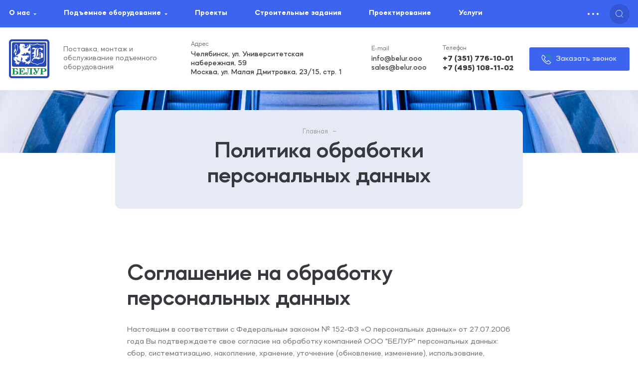

--- FILE ---
content_type: text/html; charset=UTF-8
request_url: https://belur.ooo/policy/
body_size: 9604
content:

<!DOCTYPE html>
<html>

<head>
<!-- Google Tag Manager -->
<!-- End Google Tag Manager -->
  <title>Политика обработки персональных данных</title>

  <meta content="width=device-width, initial-scale=1" name="viewport">
  <meta name="format-detection" content="telephone=no">
	<link rel="shortcut icon" href="/favicon.svg" type="image/svg+xml">

      
          

  <meta http-equiv="Content-Type" content="text/html; charset=UTF-8" />
<style type="text/css">.bx-composite-btn {background: url(/bitrix/images/main/composite/sprite-1x.png) no-repeat right 0 #e94524;border-radius: 15px;color: #fff !important;display: inline-block;line-height: 30px;font-family: "Helvetica Neue", Helvetica, Arial, sans-serif !important;font-size: 12px !important;font-weight: bold !important;height: 31px !important;padding: 0 42px 0 17px !important;vertical-align: middle !important;text-decoration: none !important;}@media screen   and (min-device-width: 1200px)   and (max-device-width: 1600px)   and (-webkit-min-device-pixel-ratio: 2)  and (min-resolution: 192dpi) {.bx-composite-btn {background-image: url(/bitrix/images/main/composite/sprite-2x.png);background-size: 42px 124px;}}.bx-composite-btn-fixed {position: absolute;top: -45px;right: 15px;z-index: 10;}.bx-btn-white {background-position: right 0;color: #fff !important;}.bx-btn-black {background-position: right -31px;color: #000 !important;}.bx-btn-red {background-position: right -62px;color: #555 !important;}.bx-btn-grey {background-position: right -93px;color: #657b89 !important;}.bx-btn-border {border: 1px solid #d4d4d4;height: 29px !important;line-height: 29px !important;}.bx-composite-loading {display: block;width: 40px;height: 40px;background: url(/bitrix/images/main/composite/loading.gif);}</style>
<script type="text/javascript" data-skip-moving="true">(function(w, d) {var v = w.frameCacheVars = {'CACHE_MODE':'HTMLCACHE','banner':{'url':'http://www.1c-bitrix.ru/composite/','text':'Быстро с 1С-Битрикс','bgcolor':'#E94524','style':'white'},'storageBlocks':[],'dynamicBlocks':[],'AUTO_UPDATE':true,'AUTO_UPDATE_TTL':'120','version':'2'};var inv = false;if (v.AUTO_UPDATE === false){if (v.AUTO_UPDATE_TTL && v.AUTO_UPDATE_TTL > 0){var lm = Date.parse(d.lastModified);if (!isNaN(lm)){var td = new Date().getTime();if ((lm + v.AUTO_UPDATE_TTL * 1000) >= td){w.frameRequestStart = false;w.preventAutoUpdate = true;return;}inv = true;}}else{w.frameRequestStart = false;w.preventAutoUpdate = true;return;}}var r = w.XMLHttpRequest ? new XMLHttpRequest() : (w.ActiveXObject ? new w.ActiveXObject("Microsoft.XMLHTTP") : null);if (!r) { return; }w.frameRequestStart = true;var m = v.CACHE_MODE; var l = w.location; var x = new Date().getTime();var q = "?bxrand=" + x + (l.search.length > 0 ? "&" + l.search.substring(1) : "");var u = l.protocol + "//" + l.host + l.pathname + q;r.open("GET", u, true);r.setRequestHeader("BX-ACTION-TYPE", "get_dynamic");r.setRequestHeader("X-Bitrix-Composite", "get_dynamic");r.setRequestHeader("BX-CACHE-MODE", m);r.setRequestHeader("BX-CACHE-BLOCKS", v.dynamicBlocks ? JSON.stringify(v.dynamicBlocks) : "");if (inv){r.setRequestHeader("BX-INVALIDATE-CACHE", "Y");}try { r.setRequestHeader("BX-REF", d.referrer || "");} catch(e) {}if (m === "APPCACHE"){r.setRequestHeader("BX-APPCACHE-PARAMS", JSON.stringify(v.PARAMS));r.setRequestHeader("BX-APPCACHE-URL", v.PAGE_URL ? v.PAGE_URL : "");}r.onreadystatechange = function() {if (r.readyState != 4) { return; }var a = r.getResponseHeader("BX-RAND");var b = w.BX && w.BX.frameCache ? w.BX.frameCache : false;if (a != x || !((r.status >= 200 && r.status < 300) || r.status === 304 || r.status === 1223 || r.status === 0)){var f = {error:true, reason:a!=x?"bad_rand":"bad_status", url:u, xhr:r, status:r.status};if (w.BX && w.BX.ready && b){BX.ready(function() {setTimeout(function(){BX.onCustomEvent("onFrameDataRequestFail", [f]);}, 0);});}w.frameRequestFail = f;return;}if (b){b.onFrameDataReceived(r.responseText);if (!w.frameUpdateInvoked){b.update(false);}w.frameUpdateInvoked = true;}else{w.frameDataString = r.responseText;}};r.send();var p = w.performance;if (p && p.addEventListener && p.getEntries && p.setResourceTimingBufferSize){var e = 'resourcetimingbufferfull';var h = function() {if (w.BX && w.BX.frameCache && w.BX.frameCache.frameDataInserted){p.removeEventListener(e, h);}else {p.setResourceTimingBufferSize(p.getEntries().length + 50);}};p.addEventListener(e, h);}})(window, document);</script>
<script type="text/javascript" data-skip-moving="true">(function(w, d, n) {var cl = "bx-core";var ht = d.documentElement;var htc = ht ? ht.className : undefined;if (htc === undefined || htc.indexOf(cl) !== -1){return;}var ua = n.userAgent;if (/(iPad;)|(iPhone;)/i.test(ua)){cl += " bx-ios";}else if (/Windows/i.test(ua)){cl += ' bx-win';}else if (/Macintosh/i.test(ua)){cl += " bx-mac";}else if (/Linux/i.test(ua) && !/Android/i.test(ua)){cl += " bx-linux";}else if (/Android/i.test(ua)){cl += " bx-android";}cl += (/(ipad|iphone|android|mobile|touch)/i.test(ua) ? " bx-touch" : " bx-no-touch");cl += w.devicePixelRatio && w.devicePixelRatio >= 2? " bx-retina": " bx-no-retina";var ieVersion = -1;if (/AppleWebKit/.test(ua)){cl += " bx-chrome";}else if (/Opera/.test(ua)){cl += " bx-opera";}else if (/Firefox/.test(ua)){cl += " bx-firefox";}ht.className = htc ? htc + " " + cl : cl;})(window, document, navigator);</script>


<link href="/bitrix/cache/css/s1/belur/template_34df221ff4175c8208be114c32774708/template_34df221ff4175c8208be114c32774708_v1.css?1704776818193639" type="text/css"  data-template-style="true" rel="stylesheet" />







</head>

<body>
<!-- Google Tag Manager (noscript) -->
<noscript><iframe src="https://www.googletagmanager.com/ns.html?id=GTM-NJ3G79X"
height="0" width="0" style="display:none;visibility:hidden"></iframe></noscript>
<!-- End Google Tag Manager (noscript) -->
  <div id="panel"></div>
  <div class="site-wrap" id="top">
    <div class="header">
      <div class="mheader">
        <div class="mheader__logo logo"><a class="logo__link" href="/"><img src="/local/templates/belur/assets/images/logo.png"></a>
          <div class="logo__slogan">
                      </div>
        </div>
        <div class="mheader__phones phones connect">
          <a class="connect__item" href="tel:+73517761001" rel="nofollow">+7 (351) 776-10-01</a><br>
<a class="connect__item" href="tel:+74951081102" rel="nofollow">+7 (495) 108-11-02</a>        </div>
        <div class="mheader__callback callback">
          <button class="button button-primary button-callback" data-fancybox data-type="inline" data-src="#callback-form">Заказать звонок</button>
        </div>
        <button class="header__opener" title="Показать меню"></button>
      </div>
      <div class="header__contents">
        <button class="header__closer" title="Скрыть меню"></button>
        <div class="header__nav">
          <div class="header__container">
            <nav class="primary-nav">
              


<ul class="primary-nav__list">
                    <li class="primary-nav__item expand">
            <a class="primary-nav__link  expand__toggle" href="/about/">О нас</a>
                            <div class="expand__body">
                    <ul class="primary-nav__list">
                                                                                <li class="primary-nav__item "">
                                <a class=" primary-nav__link " href="/about/serts/">Сертификаты</a>
                                                            </li>
                                                                                <li class="primary-nav__item "">
                                <a class=" primary-nav__link " href="/about/reviews/">Отзывы</a>
                                                            </li>
                                                                                <li class="primary-nav__item "">
                                <a class=" primary-nav__link " href="/about/partners/">Партнеры</a>
                                                            </li>
                                            </ul>
                </div>
                    </li>
                    <li class="primary-nav__item expand">
            <a class="primary-nav__link  expand__toggle" href="/catalog/">Подъемное оборудование</a>
                            <div class="expand__body">
                    <ul class="primary-nav__list">
                                                                                <li class="primary-nav__item expand"">
                                <a class=" primary-nav__link expand__toggle" href="/catalog/elevators/">Лифты</a>
                                                                    <div class="expand__body">
                                        <ul class="primary-nav__list">
                                                                                            <li class="primary-nav__item"><a class="primary-nav__link" href="/catalog/elevators/passazhirskie-lifty/">Пассажирские лифты</a></li>
                                                                                            <li class="primary-nav__item"><a class="primary-nav__link" href="/catalog/elevators/gruzovye-lifty/">Грузовые лифты</a></li>
                                                                                            <li class="primary-nav__item"><a class="primary-nav__link" href="/catalog/elevators/bolnichnye-lifty/">Больничные лифты</a></li>
                                                                                            <li class="primary-nav__item"><a class="primary-nav__link" href="/catalog/elevators/kottedzhnye-lifty/">Коттеджные лифты</a></li>
                                                                                            <li class="primary-nav__item"><a class="primary-nav__link" href="/catalog/elevators/oborudovanie-dlya-mmgn/">Оборудование для ММГН</a></li>
                                                                                            <li class="primary-nav__item"><a class="primary-nav__link" href="/catalog/elevators/eksklyuzivnye-lifty/">Эксклюзивные лифты</a></li>
                                                                                    </ul>
                                    </div>
                                                            </li>
                                                                                <li class="primary-nav__item expand"">
                                <a class=" primary-nav__link expand__toggle" href="/catalog/escalators/">Эскалаторы</a>
                                                                    <div class="expand__body">
                                        <ul class="primary-nav__list">
                                                                                            <li class="primary-nav__item"><a class="primary-nav__link" href="/catalog/escalators/eskalatory/">Эскалаторы</a></li>
                                                                                            <li class="primary-nav__item"><a class="primary-nav__link" href="/catalog/escalators/travolatory/">Траволаторы</a></li>
                                                                                    </ul>
                                    </div>
                                                            </li>
                                                                                <li class="primary-nav__item expand"">
                                <a class=" primary-nav__link expand__toggle" href="/catalog/lifts/">Подъемники</a>
                                                                    <div class="expand__body">
                                        <ul class="primary-nav__list">
                                                                                            <li class="primary-nav__item"><a class="primary-nav__link" href="/catalog/lifts/gruzovye-podyemniki/">Грузовые подъёмники</a></li>
                                                                                            <li class="primary-nav__item"><a class="primary-nav__link" href="/catalog/lifts/gidravlicheskie-stoly/">Гидравлические столы</a></li>
                                                                                    </ul>
                                    </div>
                                                            </li>
                                            </ul>
                </div>
                    </li>
                    <li class="primary-nav__item ">
            <a class="primary-nav__link  " href="/photoes/">Проекты</a>
                    </li>
                    <li class="primary-nav__item ">
            <a class="primary-nav__link  " href="/stroitelnye-zadaniya/">Строительные задания</a>
                    </li>
                    <li class="primary-nav__item ">
            <a class="primary-nav__link  " href="/proektirovanie/">Проектирование</a>
                    </li>
                    <li class="primary-nav__item ">
            <a class="primary-nav__link  " href="/services/">Услуги</a>
                    </li>
                    <li class="primary-nav__item ">
            <a class="primary-nav__link  " href="/kapitalnyy-remont-liftov-v-mkd/">Капремонт в МКД</a>
                    </li>
                    <li class="primary-nav__item ">
            <a class="primary-nav__link  " href="/contacts/">Контакты</a>
                    </li>
        <!--
    <li class="primary-nav__item expand">
        <a class="primary-nav__link expand__toggle" href="catalog.html">Подъемное оборудование</a>
        <div class="expand__body">
            <ul class="primary-nav__list">
                <li class="primary-nav__item"><a class="primary-nav__link" href="category.html">Лифты</a>
                </li>
                <li class="primary-nav__item"><a class="primary-nav__link" href="category-2.html">Экскалаторы</a>
                </li>
                <li class="primary-nav__item expand"><a class="primary-nav__link expand__toggle" href="category-3.html">Подъемники</a>
                    <div class="expand__body">
                        <ul class="primary-nav__list">
                            <li class="primary-nav__item"><a class="primary-nav__link" href="subcategory.html">Экскалаторы</a></li>
                            <li class="primary-nav__item"><a class="primary-nav__link" href="subcategory.html">Траволаторы</a></li>
                        </ul>
                    </div>
                </li>
                <li class="primary-nav__item expand"><a class="primary-nav__link expand__toggle" href="category.html">Какой-то длинный подпункт, который может все сломать</a>
                    <div class="expand__body">
                        <ul class="primary-nav__list">
                            <li class="primary-nav__item"><a class="primary-nav__link" href="subcategory.html">Экскалаторы</a></li>
                            <li class="primary-nav__item"><a class="primary-nav__link" href="subcategory.html">Траволаторы</a></li>
                        </ul>
                    </div>
                </li>
            </ul>
        </div>
    </li>
    <li class="primary-nav__item expand"><a class="primary-nav__link primary-nav__link--active expand__toggle" href="services.html">Услуги</a>
        <div class="expand__body">
            <ul class="primary-nav__list">
                <li class="primary-nav__item"><a class="primary-nav__link" href="service.html">Диагностика лифтов</a>
                </li>
                <li class="primary-nav__item"><a class="primary-nav__link" href="service.html">Аварийно-техническое обслуживание</a>
                </li>
                <li class="primary-nav__item"><a class="primary-nav__link" href="service.html">Монтаж лифтов</a>
                </li>
                <li class="primary-nav__item"><a class="primary-nav__link" href="service.html">Пусконаладочные работы</a>
                </li>
                <li class="primary-nav__item"><a class="primary-nav__link" href="service.html">Диспетчеризация</a>
                </li>
            </ul>
        </div>
    </li>
    <li class="primary-nav__item"><a class="primary-nav__link" href="content.html">Строительные задания</a>
    </li>
    <li class="primary-nav__item"><a class="primary-nav__link" href="content.html">Проектирование</a>
    </li>
    <li class="primary-nav__item"><a class="primary-nav__link" href="photoes.html">Фотогалерея</a>
    </li>
    <li class="primary-nav__item"><a class="primary-nav__link" href="content.html">Капитальный ремонт лифтов в МКД</a>
    </li>
    <li class="primary-nav__item"><a class="primary-nav__link" href="contacts.html">Контакты</a>
    </li>
    -->
</ul>
<div class="expand primary-nav--extra">
    <button class="button button-icon button-dots expand__toggle" title="Показать/скрыть остальные пункты меню"></button>
    <div class="expand__body">
        <ul class="primary-nav__list"></ul>
    </div>
</div>



            </nav>
            <div class="search header__search">
              <div class="search__body">
                <form class="form-search" action="/search/" method="GET">
                  <button class="button button-icon button-search-close" type="reset" title="Закрыть форму поиска"></button>
                  <input class="search__input" type="text" name="q" placeholder="Поиск">
                  <button class="button button-search" type="submit"><span class="button-search__icon"><svg width="18" height="18" viewBox="0 0 18 18" fill="none" xmlns="http://www.w3.org/2000/svg">
                        <circle cx="7.72727" cy="7.72727" r="7.22727" stroke="white" />
                        <path d="M16.9999 17L12.8788 12.8788" stroke="white" />
                      </svg>
                    </span><span class="button-search__text">Поиск</span></button>
                </form>
              </div>
              <button class="button search-toggle"><span class="search-toggle__text">Поиск</span></button>
            </div>
          </div>
        </div>
        <div class="header__body">
          <div class="header__container">
            <div class="header__logo logo"><a class="logo__link" href="/" data-aos="flip-left"><img src="/local/templates/belur/assets/images/logo.png"></a>
              <div class="logo__slogan">
                Поставка, монтаж и обслуживание подъемного оборудования              </div>
            </div>
            <div class="header__addresses addresses connect" data-aos="zoom-in">
              <div class="connect__item">
                Челябинск, ул. Университетская набережная, 59<br>
Москва, ул. Малая Дмитровка, 23/15, стр. 1              </div>
            </div>
            <div class="header__emails emails connect" data-aos="zoom-in">
              <a class="connect__item" href="mailto:info@belur.ooo">info@belur.ooo</a><br>
<a class="connect__item" href="mailto:sales@belur.ooo">sales@belur.ooo</a>            </div>
            <div class="header__phones phones connect" data-aos="zoom-in">
              <a class="connect__item" href="tel:+73517761001" rel="nofollow">+7 (351) 776-10-01</a><br>
<a class="connect__item" href="tel:+74951081102" rel="nofollow">+7 (495) 108-11-02</a>            </div>
            <div class="header__callback callback" data-aos="flip-right">
              <button class="button button-primary button-callback" data-fancybox data-type="inline" data-src="#callback-form">Заказать звонок</button>
              

<div class="display-none" id="callback-form">
    <div class="custom-form collapsing-form">
        <form class="forms-popup" action="">
            <input type="hidden" name="sessid" id="sessid" value="8baf2ad1c26cd101eb8047c167a1af66" />            <div class="form__title">Заказать звонок</div>
            <div class="form__bg">
                <div class="form__body">
                                            
                        
                                                                                <label class="form__field ">
                                <span class="form__label">Ваше имя</span>
                                <input class="form__input" name="NAME" type="text" >
                            </label>

                        
                                            
                        
                                                                                <label class="form__field form__field--required">
                                <span class="form__label">Телефон</span>
                                <input class="form__input" name="PHONE" type="tel" required>
                            </label>

                        
                    

                    <div class="form__submit">
                        <button class="button button-submit" type="submit">Отправить</button>
                    </div>
                    <div class="form__note">Нажимая на кнопку «Отправить», подтверждаю свое согласие с&nbsp;<a href="/policy/">условиями обработки персональных данных</a></div>
                </div>
                <div class="form__message">
                    <div class="form__success">
                        <div class="form__message__title">Спасибо!</div>
                        <div class="form__message__text">Ваша заявка принята. Наши менеджеры свяжутся с Вами.</div>
                    </div>
                </div>
            </div>
                        <input type="hidden" name="signedParamsString" value="[base64]/[base64]/0YDQuNC90Y/RgtCwLiDQndCw0YjQuCDQvNC10L3QtdC00LbQtdGA0Ysg0YHQstGP0LbRg9GC0YHRjyDRgSDQktCw0LzQuC4iO3M6MTE6In5USVRMRV9GT1JNIjtzOjI5OiLQl9Cw0LrQsNC30LDRgtGMINC30LLQvtC90L7QuiI7fQ==.c16189e08c1cb0df6497cdfb192a97361d848843f34f613478adbd9c17bd9792">
        </form>
    </div>
</div>


            </div>
          </div>
        </div>
      </div>
    </div>

                <div class="page-header">
        <div class="container page-header__container">
          <div class="cells fx-justify-center">
            <div class="cell cell-xl-8" data-aos="flip-down" data-aos-easing="ease-out-cubic" data-aos-duration="2000">
              <div class="page-header__bg">
                <ol class="breadcrumbs"><li class="breadcrumbs__item"><a class="breadcrumbs__link" href="/">Главная</a></li></ol>                <h1>Политика обработки персональных данных</h1>
              </div>
            </div>
          </div>
        </div>
      </div>
      <div class="container">
        <div class="page-body cells">
          <div class="page-content cell">
          <h1>Соглашение на обработку персональных данных</h1>
<p>
	 Настоящим в соответствии с Федеральным законом № 152-ФЗ «О персональных данных» от 27.07.2006 года Вы подтверждаете свое согласие на обработку компанией ООО "БЕЛУР" персональных данных: сбор, систематизацию, накопление, хранение, уточнение (обновление, изменение), использование, передачу исключительно в целях продажи программного обеспечения на Ваше имя, как это описано ниже, блокирование, обезличивание, уничтожение.&nbsp;
</p>
<p>
	 Компания ООО "БЕЛУР" гарантирует конфиденциальность получаемой информации. Обработка персональных данных осуществляется в целях эффективного исполнения заказов, договоров и иных обязательств, принятых компанией ООО "БЕЛУР" в качестве обязательных к исполнению.
</p>
<p>
	 В случае необходимости предоставления Ваших персональных данных правообладателю, дистрибьютору или реселлеру программного обеспечения в целях регистрации программного обеспечения на ваше имя, вы даёте согласие на передачу ваших персональных данных. Компания ООО "БЕЛУР" гарантирует, что правообладатель, дистрибьютор или реселлер программного обеспечения осуществляет защиту персональных данных на условиях, аналогичных изложенным в Политике конфиденциальности персональных данных.
</p>
<p>
	 Настоящее согласие распространяется на следующие Ваши персональные данные: фамилия, имя и отчество, адрес электронной почты, почтовый адрес доставки заказов, контактный телефон, платёжные реквизиты.&nbsp;
</p>
<p>
	 Срок действия согласия является неограниченным. Вы можете в любой момент отозвать настоящее согласие, направив письменное уведомления на адрес: 454006, г. Челябинск, ул. Российская, д. 75, помещение 10 с пометкой «Отзыв согласия на обработку персональных данных».
</p>
<p>
	 Обращаем ваше внимание, что отзыв согласия на обработку персональных данных влечёт за собой удаление Вашей учётной записи с Интернет-сайта (<a href="http://belur.ooo">belur.ooo</a>), а также уничтожение записей, содержащих ваши персональные данные, в системах обработки персональных данных компании ООО "БЕЛУР", что может сделать невозможным пользование интернет-сервисами компании ООО "БЕЛУР".
</p>
<p>
	 Гарантирую, что представленная мной информация является полной, точной и достоверной, а также что при представлении информации не нарушаются действующее законодательство Российской Федерации, законные права и интересы третьих лиц. Вся представленная информация заполнена мною в отношении себя лично.&nbsp;
</p>
<p>
	 Настоящее согласие действует в течение всего периода хранения персональных данных, если иное не предусмотрено законодательством Российской Федерации.
</p>  </div>
  


  </div>
  </div>


<div class="footer">
  <div class="to-top"><a class="to-top__link" href="#top" title="К началу страницы"></a></div>
  <div class="footer__bg">
    <div class="footer__contacts">
      <div class="footer__container">
        <div class="cells fx-align-center fx-justify-between">
          <div class="cell cell-sm-6 footer__addresses">
            <div class="addresses connect">
              <div class="connect__item">
                Челябинск, ул. Университетская набережная, 59<br>
Москва, ул. Малая Дмитровка, 23/15, стр. 1              </div>
            </div>
          </div>
          <div class="cell cell-sm-6 footer__emails">
            <div class="emails connect">
              <a class="connect__item" href="mailto:info@belur.ooo">info@belur.ooo</a><br>
<a class="connect__item" href="mailto:sales@belur.ooo">sales@belur.ooo</a>            </div>
          </div>
          <div class="cell cell-sm-6 footer__phones">
            <div class="phones connect">
              <a class="connect__item" href="tel:+73517761001" rel="nofollow">+7 (351) 776-10-01</a><br>
<a class="connect__item" href="tel:+74951081102" rel="nofollow">+7 (495) 108-11-02</a>            </div>
          </div>
          <div class="cell cell-sm-6 footer__callback">
            <div class="callback" data-aos="flip-right">
              <button class="button button-primary button-callback" data-fancybox data-type="inline" data-src="#callback-form">Заказать звонок</button>
            </div>
          </div>
        </div>
      </div>
    </div>
    <div class="footer__divider"></div>
    <nav class="footer-nav">
      <div class="container">
        

<div class="footer-nav__list">
            <div class="footer-nav__item"><a class="footer-nav__link" href="/about/">О компании</a></div>
            <div class="footer-nav__item"><a class="footer-nav__link" href="/catalog/">Подъемное оборудование</a></div>
            <div class="footer-nav__item"><a class="footer-nav__link" href="/photoes/">Фотогалерея</a></div>
            <div class="footer-nav__item"><a class="footer-nav__link" href="/stroitelnye-zadaniya/">Строительные задания</a></div>
            <div class="footer-nav__item"><a class="footer-nav__link" href="/proektirovanie/">Проектирование</a></div>
            <div class="footer-nav__item"><a class="footer-nav__link" href="/services/">Монтаж и тех. обслуживание</a></div>
            <div class="footer-nav__item"><a class="footer-nav__link" href="/kapitalnyy-remont-liftov-v-mkd/">Программа капитального ремонта лифтов</a></div>
            <div class="footer-nav__item"><a class="footer-nav__link" href="/contacts/">Контакты</a></div>
    </div>      </div>
    </nav>
    <div class="footer__divider"></div>
    <div class="footer__aux">
      <div class="container">
        <div class="cells fx-align-center">
          <div class="cell cell-sm-6 cell-lg-8 cell-xl-9">
            <div class="cells fx-align-center">
              <div class="cell cell-lg-7 cell-xl-6 footer__copy">
                © ООО «БЕЛУР», 2024              </div>
              <div class="cell cell-lg-5 cell-xl-6 footer__law"><a class="law__link" href="/policy/">Политика обработки персональных данных</a></div>
            </div>
          </div>
          <div class="cell cell-sm-6 cell-lg-4 cell-xl-3 footer__dev">
            <div class="dev__link">Интернет-агентство Tian Group:&#x20;<a href="https://it-tian.ru/">создание&nbsp;</a>и&#x20;<a href="https://it-tian.ru/">продвижение&#x20;</a>сайтов</div>
          </div>
        </div>
      </div>
    </div>
  </div>
</div>
</div>
<script>(function(w,d,s,l,i){w[l]=w[l]||[];w[l].push({'gtm.start':
new Date().getTime(),event:'gtm.js'});var f=d.getElementsByTagName(s)[0],
j=d.createElement(s),dl=l!='dataLayer'?'&l='+l:'';j.async=true;j.src=
'https://www.googletagmanager.com/gtm.js?id='+i+dl;f.parentNode.insertBefore(j,f);
})(window,document,'script','dataLayer','GTM-NJ3G79X');</script>
<script type="text/javascript">if(!window.BX)window.BX={};if(!window.BX.message)window.BX.message=function(mess){if(typeof mess==='object'){for(let i in mess) {BX.message[i]=mess[i];} return true;}};</script>
<script type="text/javascript">(window.BX||top.BX).message({'JS_CORE_LOADING':'Загрузка...','JS_CORE_NO_DATA':'- Нет данных -','JS_CORE_WINDOW_CLOSE':'Закрыть','JS_CORE_WINDOW_EXPAND':'Развернуть','JS_CORE_WINDOW_NARROW':'Свернуть в окно','JS_CORE_WINDOW_SAVE':'Сохранить','JS_CORE_WINDOW_CANCEL':'Отменить','JS_CORE_WINDOW_CONTINUE':'Продолжить','JS_CORE_H':'ч','JS_CORE_M':'м','JS_CORE_S':'с','JSADM_AI_HIDE_EXTRA':'Скрыть лишние','JSADM_AI_ALL_NOTIF':'Показать все','JSADM_AUTH_REQ':'Требуется авторизация!','JS_CORE_WINDOW_AUTH':'Войти','JS_CORE_IMAGE_FULL':'Полный размер'});</script><script type="text/javascript" src="/bitrix/js/main/core/core.min.js?1704776732219752"></script><script>BX.setJSList(['/bitrix/js/main/core/core_ajax.js','/bitrix/js/main/core/core_promise.js','/bitrix/js/main/polyfill/promise/js/promise.js','/bitrix/js/main/loadext/loadext.js','/bitrix/js/main/loadext/extension.js','/bitrix/js/main/polyfill/promise/js/promise.js','/bitrix/js/main/polyfill/find/js/find.js','/bitrix/js/main/polyfill/includes/js/includes.js','/bitrix/js/main/polyfill/matches/js/matches.js','/bitrix/js/ui/polyfill/closest/js/closest.js','/bitrix/js/main/polyfill/fill/main.polyfill.fill.js','/bitrix/js/main/polyfill/find/js/find.js','/bitrix/js/main/polyfill/matches/js/matches.js','/bitrix/js/main/polyfill/core/dist/polyfill.bundle.js','/bitrix/js/main/core/core.js','/bitrix/js/main/polyfill/intersectionobserver/js/intersectionobserver.js','/bitrix/js/main/lazyload/dist/lazyload.bundle.js','/bitrix/js/main/polyfill/core/dist/polyfill.bundle.js','/bitrix/js/main/parambag/dist/parambag.bundle.js']);
</script>
<script type="text/javascript">(window.BX||top.BX).message({'LANGUAGE_ID':'ru','FORMAT_DATE':'DD.MM.YYYY','FORMAT_DATETIME':'DD.MM.YYYY HH:MI:SS','COOKIE_PREFIX':'BITRIX_SM','SERVER_TZ_OFFSET':'18000','UTF_MODE':'Y','SITE_ID':'s1','SITE_DIR':'/'});</script><script type="text/javascript"  src="/bitrix/cache/js/s1/belur/kernel_main/kernel_main_v1.js?1704778573154482"></script>
<script type="text/javascript" src="/bitrix/js/ui/dexie/dist/dexie3.bundle.min.js?167238032888295"></script>
<script type="text/javascript" src="/bitrix/js/main/core/core_ls.min.js?16214959447365"></script>
<script type="text/javascript" src="/bitrix/js/main/core/core_frame_cache.min.js?170477673211210"></script>
<script type="text/javascript">BX.setJSList(['/bitrix/js/main/core/core_fx.js','/bitrix/js/main/session.js','/bitrix/js/main/pageobject/pageobject.js','/bitrix/js/main/core/core_window.js','/bitrix/js/main/date/main.date.js','/bitrix/js/main/core/core_date.js','/bitrix/js/main/utils.js','/local/templates/belur/assets/js/vendor/jquery-3.6.0.min.js','/local/templates/belur/assets/js/vendor/jquery.fancybox.min.js','/local/templates/belur/assets/js/vendor/slick.min.js','/local/templates/belur/assets/js/vendor/jquery.form.js','/local/templates/belur/assets/js/main.js','/local/components/tiangroup/forms/templates/popup/script.js']);</script>
<script type="text/javascript">BX.setCSSList(['/local/templates/belur/assets/css/vendor/jquery.fancybox.css','/local/templates/belur/assets/css/vendor/slick.css','/local/templates/belur/assets/css/main.css']);</script>


<script type="text/javascript"  src="/bitrix/cache/js/s1/belur/template_74fac039d81c0b46acab4f156a968eb5/template_74fac039d81c0b46acab4f156a968eb5_v1.js?1704776818337059"></script>
<script type="text/javascript">var _ba = _ba || []; _ba.push(["aid", "fa30a54ba2a643014f98a68e53c5a067"]); _ba.push(["host", "belur.ooo"]); (function() {var ba = document.createElement("script"); ba.type = "text/javascript"; ba.async = true;ba.src = (document.location.protocol == "https:" ? "https://" : "http://") + "bitrix.info/ba.js";var s = document.getElementsByTagName("script")[0];s.parentNode.insertBefore(ba, s);})();</script>


</body>

</html><!--f5c2c9d6bb7810a1f266bae1e493ff38-->

--- FILE ---
content_type: text/css
request_url: https://belur.ooo/bitrix/cache/css/s1/belur/template_34df221ff4175c8208be114c32774708/template_34df221ff4175c8208be114c32774708_v1.css?1704776818193639
body_size: 193644
content:


/* Start:/local/templates/belur/assets/css/vendor/jquery.fancybox.css?162330948717412*/
body.compensate-for-scrollbar {
    overflow: hidden;
}

.fancybox-active {
    height: auto;
}

.fancybox-is-hidden {
    left: -9999px;
    margin: 0;
    position: absolute !important;
    top: -9999px;
    visibility: hidden;
}

.fancybox-container {
    -webkit-backface-visibility: hidden;
    height: 100%;
    left: 0;
    outline: none;
    position: fixed;
    -webkit-tap-highlight-color: transparent;
    top: 0;
    -ms-touch-action: manipulation;
    touch-action: manipulation;
    transform: translateZ(0);
    width: 100%;
    z-index: 99992;
}

.fancybox-container * {
    box-sizing: border-box;
}

.fancybox-outer,
.fancybox-inner,
.fancybox-bg,
.fancybox-stage {
    bottom: 0;
    left: 0;
    position: absolute;
    right: 0;
    top: 0;
}

.fancybox-outer {
    -webkit-overflow-scrolling: touch;
    overflow-y: auto;
}

.fancybox-bg {
    background: rgb(30, 30, 30);
    opacity: 0;
    transition-duration: inherit;
    transition-property: opacity;
    transition-timing-function: cubic-bezier(.47, 0, .74, .71);
}

.fancybox-is-open .fancybox-bg {
    opacity: .9;
    transition-timing-function: cubic-bezier(.22, .61, .36, 1);
}

.fancybox-infobar,
.fancybox-toolbar,
.fancybox-caption,
.fancybox-navigation .fancybox-button {
    direction: ltr;
    opacity: 0;
    position: absolute;
    transition: opacity .25s ease, visibility 0s ease .25s;
    visibility: hidden;
    z-index: 99997;
}

.fancybox-show-infobar .fancybox-infobar,
.fancybox-show-toolbar .fancybox-toolbar,
.fancybox-show-caption .fancybox-caption,
.fancybox-show-nav .fancybox-navigation .fancybox-button {
    opacity: 1;
    transition: opacity .25s ease 0s, visibility 0s ease 0s;
    visibility: visible;
}

.fancybox-infobar {
    color: #ccc;
    font-size: 13px;
    -webkit-font-smoothing: subpixel-antialiased;
    height: 44px;
    left: 0;
    line-height: 44px;
    min-width: 44px;
    mix-blend-mode: difference;
    padding: 0 10px;
    pointer-events: none;
    top: 0;
    -webkit-touch-callout: none;
    -webkit-user-select: none;
    -moz-user-select: none;
    -ms-user-select: none;
    user-select: none;
}

.fancybox-toolbar {
    right: 0;
    top: 0;
}

.fancybox-stage {
    direction: ltr;
    overflow: visible;
    transform: translateZ(0);
    z-index: 99994;
}

.fancybox-is-open .fancybox-stage {
    overflow: hidden;
}

.fancybox-slide {
    -webkit-backface-visibility: hidden;
    /* Using without prefix would break IE11 */
    display: none;
    height: 100%;
    left: 0;
    outline: none;
    overflow: auto;
    -webkit-overflow-scrolling: touch;
    padding: 44px;
    position: absolute;
    text-align: center;
    top: 0;
    transition-property: transform, opacity;
    white-space: normal;
    width: 100%;
    z-index: 99994;
}

.fancybox-slide::before {
    content: '';
    display: inline-block;
    font-size: 0;
    height: 100%;
    vertical-align: middle;
    width: 0;
}

.fancybox-is-sliding .fancybox-slide,
.fancybox-slide--previous,
.fancybox-slide--current,
.fancybox-slide--next {
    display: block;
}

.fancybox-slide--image {
    overflow: hidden;
    padding: 44px 0;
}

.fancybox-slide--image::before {
    display: none;
}

.fancybox-slide--html {
    padding: 6px;
}

.fancybox-content {
    background: #fff;
    display: inline-block;
    margin: 0;
    max-width: 100%;
    overflow: auto;
    -webkit-overflow-scrolling: touch;
    padding: 44px;
    position: relative;
    text-align: left;
    vertical-align: middle;
}

.fancybox-slide--image .fancybox-content {
    animation-timing-function: cubic-bezier(.5, 0, .14, 1);
    -webkit-backface-visibility: hidden;
    background: transparent;
    background-repeat: no-repeat;
    background-size: 100% 100%;
    left: 0;
    max-width: none;
    overflow: visible;
    padding: 0;
    position: absolute;
    top: 0;
    -ms-transform-origin: top left;
    transform-origin: top left;
    transition-property: transform, opacity;
    -webkit-user-select: none;
    -moz-user-select: none;
    -ms-user-select: none;
    user-select: none;
    z-index: 99995;
}

.fancybox-can-zoomOut .fancybox-content {
    cursor: zoom-out;
}

.fancybox-can-zoomIn .fancybox-content {
    cursor: zoom-in;
}

.fancybox-can-swipe .fancybox-content,
.fancybox-can-pan .fancybox-content {
    cursor: -webkit-grab;
    cursor: grab;
}

.fancybox-is-grabbing .fancybox-content {
    cursor: -webkit-grabbing;
    cursor: grabbing;
}

.fancybox-container [data-selectable='true'] {
    cursor: text;
}

.fancybox-image,
.fancybox-spaceball {
    background: transparent;
    border: 0;
    height: 100%;
    left: 0;
    margin: 0;
    max-height: none;
    max-width: none;
    padding: 0;
    position: absolute;
    top: 0;
    -webkit-user-select: none;
    -moz-user-select: none;
    -ms-user-select: none;
    user-select: none;
    width: 100%;
}

.fancybox-spaceball {
    z-index: 1;
}

.fancybox-slide--video .fancybox-content,
.fancybox-slide--map .fancybox-content,
.fancybox-slide--pdf .fancybox-content,
.fancybox-slide--iframe .fancybox-content {
    height: 100%;
    overflow: visible;
    padding: 0;
    width: 100%;
}

.fancybox-slide--video .fancybox-content {
    background: #000;
}

.fancybox-slide--map .fancybox-content {
    background: #e5e3df;
}

.fancybox-slide--iframe .fancybox-content {
    background: #fff;
}

.fancybox-video,
.fancybox-iframe {
    background: transparent;
    border: 0;
    display: block;
    height: 100%;
    margin: 0;
    overflow: hidden;
    padding: 0;
    width: 100%;
}

/* Fix iOS */
.fancybox-iframe {
    left: 0;
    position: absolute;
    top: 0;
}

.fancybox-error {
    background: #fff;
    cursor: default;
    max-width: 400px;
    padding: 40px;
    width: 100%;
}

.fancybox-error p {
    color: #444;
    font-size: 16px;
    line-height: 20px;
    margin: 0;
    padding: 0;
}

/* Buttons */

.fancybox-button {
    background: rgba(30, 30, 30, .6);
    border: 0;
    border-radius: 0;
    box-shadow: none;
    cursor: pointer;
    display: inline-block;
    height: 44px;
    margin: 0;
    padding: 10px;
    position: relative;
    transition: color .2s;
    vertical-align: top;
    visibility: inherit;
    width: 44px;
}

.fancybox-button,
.fancybox-button:visited,
.fancybox-button:link {
    color: #ccc;
}

.fancybox-button:hover {
    color: #fff;
}

.fancybox-button:focus {
    outline: none;
}

.fancybox-button.fancybox-focus {
    outline: 1px dotted;
}

.fancybox-button[disabled],
.fancybox-button[disabled]:hover {
    color: #888;
    cursor: default;
    outline: none;
}

/* Fix IE11 */
.fancybox-button div {
    height: 100%;
}

.fancybox-button svg {
    display: block;
    height: 100%;
    overflow: visible;
    position: relative;
    width: 100%;
}

.fancybox-button svg path {
    fill: currentColor;
    stroke-width: 0;
}

.fancybox-button--play svg:nth-child(2),
.fancybox-button--fsenter svg:nth-child(2) {
    display: none;
}

.fancybox-button--pause svg:nth-child(1),
.fancybox-button--fsexit svg:nth-child(1) {
    display: none;
}

.fancybox-progress {
    background: #ff5268;
    height: 2px;
    left: 0;
    position: absolute;
    right: 0;
    top: 0;
    -ms-transform: scaleX(0);
    transform: scaleX(0);
    -ms-transform-origin: 0;
    transform-origin: 0;
    transition-property: transform;
    transition-timing-function: linear;
    z-index: 99998;
}

/* Close button on the top right corner of html content */

.fancybox-close-small {
    background: transparent;
    border: 0;
    border-radius: 0;
    color: #ccc;
    cursor: pointer;
    opacity: .8;
    padding: 8px;
    position: absolute;
    right: -12px;
    top: -44px;
    z-index: 401;
}

.fancybox-close-small:hover {
    color: #fff;
    opacity: 1;
}

.fancybox-slide--html .fancybox-close-small {
    color: currentColor;
    padding: 10px;
    right: 0;
    top: 0;
}

.fancybox-slide--image.fancybox-is-scaling .fancybox-content {
    overflow: hidden;
}

.fancybox-is-scaling .fancybox-close-small,
.fancybox-is-zoomable.fancybox-can-pan .fancybox-close-small {
    display: none;
}

/* Navigation arrows */

.fancybox-navigation .fancybox-button {
    background-clip: content-box;
    height: 100px;
    opacity: 0;
    position: absolute;
    top: calc(50% - 50px);
    width: 70px;
}

.fancybox-navigation .fancybox-button div {
    padding: 7px;
}

.fancybox-navigation .fancybox-button--arrow_left {
    left: 0;
    left: env(safe-area-inset-left);
    padding: 31px 26px 31px 6px;
}

.fancybox-navigation .fancybox-button--arrow_right {
    padding: 31px 6px 31px 26px;
    right: 0;
    right: env(safe-area-inset-right);
}

/* Caption */

.fancybox-caption {
    background: linear-gradient(to top,
        rgba(0, 0, 0, .85) 0%,
        rgba(0, 0, 0, .3) 50%,
        rgba(0, 0, 0, .15) 65%,
        rgba(0, 0, 0, .075) 75.5%,
        rgba(0, 0, 0, .037) 82.85%,
        rgba(0, 0, 0, .019) 88%,
        rgba(0, 0, 0, 0) 100%);
    bottom: 0;
    color: #eee;
    font-size: 14px;
    font-weight: 400;
    left: 0;
    line-height: 1.5;
    padding: 75px 44px 25px 44px;
    pointer-events: none;
    right: 0;
    text-align: center;
    z-index: 99996;
}

@supports (padding: max(0px)) {
    .fancybox-caption {
        padding: 75px max(44px, env(safe-area-inset-right)) max(25px, env(safe-area-inset-bottom)) max(44px, env(safe-area-inset-left));
    }
}

.fancybox-caption--separate {
    margin-top: -50px;
}

.fancybox-caption__body {
    max-height: 50vh;
    overflow: auto;
    pointer-events: all;
}

.fancybox-caption a,
.fancybox-caption a:link,
.fancybox-caption a:visited {
    color: #ccc;
    text-decoration: none;
}

.fancybox-caption a:hover {
    color: #fff;
    text-decoration: underline;
}

/* Loading indicator */

.fancybox-loading {
    animation: fancybox-rotate 1s linear infinite;
    background: transparent;
    border: 4px solid #888;
    border-bottom-color: #fff;
    border-radius: 50%;
    height: 50px;
    left: 50%;
    margin: -25px 0 0 -25px;
    opacity: .7;
    padding: 0;
    position: absolute;
    top: 50%;
    width: 50px;
    z-index: 99999;
}

@keyframes fancybox-rotate {
    100% {
        transform: rotate(360deg);
    }
}

/* Transition effects */

.fancybox-animated {
    transition-timing-function: cubic-bezier(0, 0, .25, 1);
}

/* transitionEffect: slide */

.fancybox-fx-slide.fancybox-slide--previous {
    opacity: 0;
    transform: translate3d(-100%, 0, 0);
}

.fancybox-fx-slide.fancybox-slide--next {
    opacity: 0;
    transform: translate3d(100%, 0, 0);
}

.fancybox-fx-slide.fancybox-slide--current {
    opacity: 1;
    transform: translate3d(0, 0, 0);
}

/* transitionEffect: fade */

.fancybox-fx-fade.fancybox-slide--previous,
.fancybox-fx-fade.fancybox-slide--next {
    opacity: 0;
    transition-timing-function: cubic-bezier(.19, 1, .22, 1);
}

.fancybox-fx-fade.fancybox-slide--current {
    opacity: 1;
}

/* transitionEffect: zoom-in-out */

.fancybox-fx-zoom-in-out.fancybox-slide--previous {
    opacity: 0;
    transform: scale3d(1.5, 1.5, 1.5);
}

.fancybox-fx-zoom-in-out.fancybox-slide--next {
    opacity: 0;
    transform: scale3d(.5, .5, .5);
}

.fancybox-fx-zoom-in-out.fancybox-slide--current {
    opacity: 1;
    transform: scale3d(1, 1, 1);
}

/* transitionEffect: rotate */

.fancybox-fx-rotate.fancybox-slide--previous {
    opacity: 0;
    -ms-transform: rotate(-360deg);
    transform: rotate(-360deg);
}

.fancybox-fx-rotate.fancybox-slide--next {
    opacity: 0;
    -ms-transform: rotate(360deg);
    transform: rotate(360deg);
}

.fancybox-fx-rotate.fancybox-slide--current {
    opacity: 1;
    -ms-transform: rotate(0deg);
    transform: rotate(0deg);
}

/* transitionEffect: circular */

.fancybox-fx-circular.fancybox-slide--previous {
    opacity: 0;
    transform: scale3d(0, 0, 0) translate3d(-100%, 0, 0);
}

.fancybox-fx-circular.fancybox-slide--next {
    opacity: 0;
    transform: scale3d(0, 0, 0) translate3d(100%, 0, 0);
}

.fancybox-fx-circular.fancybox-slide--current {
    opacity: 1;
    transform: scale3d(1, 1, 1) translate3d(0, 0, 0);
}

/* transitionEffect: tube */

.fancybox-fx-tube.fancybox-slide--previous {
    transform: translate3d(-100%, 0, 0) scale(.1) skew(-10deg);
}

.fancybox-fx-tube.fancybox-slide--next {
    transform: translate3d(100%, 0, 0) scale(.1) skew(10deg);
}

.fancybox-fx-tube.fancybox-slide--current {
    transform: translate3d(0, 0, 0) scale(1);
}

/* Styling for Small-Screen Devices */
@media all and (max-height: 576px) {
    .fancybox-slide {
        padding-left: 6px;
        padding-right: 6px;
    }

    .fancybox-slide--image {
        padding: 6px 0;
    }

    .fancybox-close-small {
        right: -6px;
    }

    .fancybox-slide--image .fancybox-close-small {
        background: #4e4e4e;
        color: #f2f4f6;
        height: 36px;
        opacity: 1;
        padding: 6px;
        right: 0;
        top: 0;
        width: 36px;
    }

    .fancybox-caption {
        padding-left: 12px;
        padding-right: 12px;
    }

    @supports (padding: max(0px)) {
        .fancybox-caption {
            padding-left: max(12px, env(safe-area-inset-left));
            padding-right: max(12px, env(safe-area-inset-right));
        }
    }
}
/* Share */

.fancybox-share {
    background: #f4f4f4;
    border-radius: 3px;
    max-width: 90%;
    padding: 30px;
    text-align: center;
}

.fancybox-share h1 {
    color: #222;
    font-size: 35px;
    font-weight: 700;
    margin: 0 0 20px 0;
}

.fancybox-share p {
    margin: 0;
    padding: 0;
}

.fancybox-share__button {
    border: 0;
    border-radius: 3px;
    display: inline-block;
    font-size: 14px;
    font-weight: 700;
    line-height: 40px;
    margin: 0 5px 10px 5px;
    min-width: 130px;
    padding: 0 15px;
    text-decoration: none;
    transition: all .2s;
    -webkit-user-select: none;
    -moz-user-select: none;
    -ms-user-select: none;
    user-select: none;
    white-space: nowrap;
}

.fancybox-share__button:visited,
.fancybox-share__button:link {
    color: #fff;
}

.fancybox-share__button:hover {
    text-decoration: none;
}

.fancybox-share__button--fb {
    background: #3b5998;
}

.fancybox-share__button--fb:hover {
    background: #344e86;
}

.fancybox-share__button--pt {
    background: #bd081d;
}

.fancybox-share__button--pt:hover {
    background: #aa0719;
}

.fancybox-share__button--tw {
    background: #1da1f2;
}

.fancybox-share__button--tw:hover {
    background: #0d95e8;
}

.fancybox-share__button svg {
    height: 25px;
    margin-right: 7px;
    position: relative;
    top: -1px;
    vertical-align: middle;
    width: 25px;
}

.fancybox-share__button svg path {
    fill: #fff;
}

.fancybox-share__input {
    background: transparent;
    border: 0;
    border-bottom: 1px solid #d7d7d7;
    border-radius: 0;
    color: #5d5b5b;
    font-size: 14px;
    margin: 10px 0 0 0;
    outline: none;
    padding: 10px 15px;
    width: 100%;
}
/* Thumbs */

.fancybox-thumbs {
    background: #ddd;
    bottom: 0;
    display: none;
    margin: 0;
    -webkit-overflow-scrolling: touch;
    -ms-overflow-style: -ms-autohiding-scrollbar;
    padding: 2px 2px 4px 2px;
    position: absolute;
    right: 0;
    -webkit-tap-highlight-color: rgba(0, 0, 0, 0);
    top: 0;
    width: 212px;
    z-index: 99995;
}

.fancybox-thumbs-x {
    overflow-x: auto;
    overflow-y: hidden;
}

.fancybox-show-thumbs .fancybox-thumbs {
    display: block;
}

.fancybox-show-thumbs .fancybox-inner {
    right: 212px;
}

.fancybox-thumbs__list {
    font-size: 0;
    height: 100%;
    list-style: none;
    margin: 0;
    overflow-x: hidden;
    overflow-y: auto;
    padding: 0;
    position: absolute;
    position: relative;
    white-space: nowrap;
    width: 100%;
}

.fancybox-thumbs-x .fancybox-thumbs__list {
    overflow: hidden;
}

.fancybox-thumbs-y .fancybox-thumbs__list::-webkit-scrollbar {
    width: 7px;
}

.fancybox-thumbs-y .fancybox-thumbs__list::-webkit-scrollbar-track {
    background: #fff;
    border-radius: 10px;
    box-shadow: inset 0 0 6px rgba(0, 0, 0, .3);
}

.fancybox-thumbs-y .fancybox-thumbs__list::-webkit-scrollbar-thumb {
    background: #2a2a2a;
    border-radius: 10px;
}

.fancybox-thumbs__list a {
    -webkit-backface-visibility: hidden;
    backface-visibility: hidden;
    background-color: rgba(0, 0, 0, .1);
    background-position: center center;
    background-repeat: no-repeat;
    background-size: cover;
    cursor: pointer;
    float: left;
    height: 75px;
    margin: 2px;
    max-height: calc(100% - 8px);
    max-width: calc(50% - 4px);
    outline: none;
    overflow: hidden;
    padding: 0;
    position: relative;
    -webkit-tap-highlight-color: transparent;
    width: 100px;
}

.fancybox-thumbs__list a::before {
    border: 6px solid #ff5268;
    bottom: 0;
    content: '';
    left: 0;
    opacity: 0;
    position: absolute;
    right: 0;
    top: 0;
    transition: all .2s cubic-bezier(.25, .46, .45, .94);
    z-index: 99991;
}

.fancybox-thumbs__list a:focus::before {
    opacity: .5;
}

.fancybox-thumbs__list a.fancybox-thumbs-active::before {
    opacity: 1;
}

/* Styling for Small-Screen Devices */
@media all and (max-width: 576px) {
    .fancybox-thumbs {
        width: 110px;
    }

    .fancybox-show-thumbs .fancybox-inner {
        right: 110px;
    }

    .fancybox-thumbs__list a {
        max-width: calc(100% - 10px);
    }
}
/* End */


/* Start:/local/templates/belur/assets/css/vendor/slick.css?16233094871776*/
/* Slider */
.slick-slider
{
    position: relative;

    display: block;
    box-sizing: border-box;

    -webkit-user-select: none;
       -moz-user-select: none;
        -ms-user-select: none;
            user-select: none;

    -webkit-touch-callout: none;
    -khtml-user-select: none;
    -ms-touch-action: pan-y;
        touch-action: pan-y;
    -webkit-tap-highlight-color: transparent;
}

.slick-list
{
    position: relative;

    display: block;
    overflow: hidden;

    margin: 0;
    padding: 0;
}
.slick-list:focus
{
    outline: none;
}
.slick-list.dragging
{
    cursor: pointer;
    cursor: hand;
}

.slick-slider .slick-track,
.slick-slider .slick-list
{
    -webkit-transform: translate3d(0, 0, 0);
       -moz-transform: translate3d(0, 0, 0);
        -ms-transform: translate3d(0, 0, 0);
         -o-transform: translate3d(0, 0, 0);
            transform: translate3d(0, 0, 0);
}

.slick-track
{
    position: relative;
    top: 0;
    left: 0;

    display: block;
    margin-left: auto;
    margin-right: auto;
}
.slick-track:before,
.slick-track:after
{
    display: table;

    content: '';
}
.slick-track:after
{
    clear: both;
}
.slick-loading .slick-track
{
    visibility: hidden;
}

.slick-slide
{
    display: none;
    float: left;

    height: 100%;
    min-height: 1px;
}
[dir='rtl'] .slick-slide
{
    float: right;
}
.slick-slide img
{
    display: block;
}
.slick-slide.slick-loading img
{
    display: none;
}
.slick-slide.dragging img
{
    pointer-events: none;
}
.slick-initialized .slick-slide
{
    display: block;
}
.slick-loading .slick-slide
{
    visibility: hidden;
}
.slick-vertical .slick-slide
{
    display: block;

    height: auto;

    border: 1px solid transparent;
}
.slick-arrow.slick-hidden {
    display: none;
}

/* End */


/* Start:/local/templates/belur/assets/css/main.css?1623309487172425*/
@charset 'utf-8';
@font-face {
  font-family: "Mazzard";
  font-style: normal;
  font-weight: normal;
  src: url(/local/templates/belur/assets/css/../../assets/fonts/MazzardM-Regular.ttf) format("truetype"),
    url(/local/templates/belur/assets/css/../../assets/fonts/MazzardM-Regular.eot);
  /* ,
    url("/local/templates/belur/assets/css/../../fonts/MazzardM-Regular.woff"),
    url("/local/templates/belur/assets/css/../../fonts/MazzardM-Regular.woff2"); */
}
@font-face {
  font-family: "Mazzard";
  font-style: normal;
  font-weight: 300;
  src: url(/local/templates/belur/assets/css/../../assets/fonts/MazzardM-Light.ttf) format("truetype"),
    url(/local/templates/belur/assets/css/../../assets/fonts/MazzardM-Light.eot);
  /* ,
    url("/local/templates/belur/assets/css/../../fonts/MazzardM-Light.woff"),
    url("/local/templates/belur/assets/css/../../fonts/MazzardM-Light.woff2"); */
}
@font-face {
  font-family: "Mazzard";
  font-style: normal;
  font-weight: 500;
  src: url(/local/templates/belur/assets/css/../../assets/fonts/MazzardM-Medium.ttf) format("truetype"),
    url(/local/templates/belur/assets/css/../../assets/fonts/MazzardM-Medium.eot);
  /* ,
    url("/local/templates/belur/assets/css/../../fonts/MazzardM-Medium.woff"),
    url("/local/templates/belur/assets/css/../../fonts/MazzardM-Medium.woff2"); */
}
@font-face {
  font-family: "Mazzard";
  font-style: normal;
  font-weight: 600;
  src: url(/local/templates/belur/assets/css/../../assets/fonts/MazzardM-SemiBold.ttf) format("truetype"),
    url(/local/templates/belur/assets/css/../../assets/fonts/MazzardM-SemiBold.eot),
    url(/local/templates/belur/assets/css/../../assets/fonts/MazzardM-SemiBold.woff),
    url(/local/templates/belur/assets/css/../../assets/fonts/MazzardM-SemiBold.woff2);
}
@font-face {
  font-family: "Mazzard";
  font-style: normal;
  font-weight: bold;
  src: url(/local/templates/belur/assets/css/../../assets/fonts/MazzardM-Bold.ttf),
    url(/local/templates/belur/assets/css/../../assets/fonts/MazzardM-Bold.eot);
  /* , url("/local/templates/belur/assets/css/../../fonts/MazzardM-Bold.woff"),
    url("/local/templates/belur/assets/css/../../fonts/MazzardM-Bold.woff2"); */
}
@font-face {
  font-family: "Mazzard";
  font-style: normal;
  font-weight: 800;
  src: url(/local/templates/belur/assets/css/../../assets/fonts/MazzardM-ExtraBold.ttf),
    url(/local/templates/belur/assets/css/../../assets/fonts/MazzardM-ExtraBold.eot);
  /* ,
    url("/local/templates/belur/assets/css/../../fonts/MazzardM-ExtraBold.woff"),
    url("/local/templates/belur/assets/css/../../fonts/MazzardM-ExtraBold.woff2"); */
}

[data-aos][data-aos][data-aos-duration="50"],body[data-aos-duration="50"] [data-aos]{transition-duration:50ms}[data-aos][data-aos][data-aos-delay="50"],body[data-aos-delay="50"] [data-aos]{transition-delay:0s}[data-aos][data-aos][data-aos-delay="50"].aos-animate,body[data-aos-delay="50"] [data-aos].aos-animate{transition-delay:50ms}[data-aos][data-aos][data-aos-duration="100"],body[data-aos-duration="100"] [data-aos]{transition-duration:.1s}[data-aos][data-aos][data-aos-delay="100"],body[data-aos-delay="100"] [data-aos]{transition-delay:0s}[data-aos][data-aos][data-aos-delay="100"].aos-animate,body[data-aos-delay="100"] [data-aos].aos-animate{transition-delay:.1s}[data-aos][data-aos][data-aos-duration="150"],body[data-aos-duration="150"] [data-aos]{transition-duration:.15s}[data-aos][data-aos][data-aos-delay="150"],body[data-aos-delay="150"] [data-aos]{transition-delay:0s}[data-aos][data-aos][data-aos-delay="150"].aos-animate,body[data-aos-delay="150"] [data-aos].aos-animate{transition-delay:.15s}[data-aos][data-aos][data-aos-duration="200"],body[data-aos-duration="200"] [data-aos]{transition-duration:.2s}[data-aos][data-aos][data-aos-delay="200"],body[data-aos-delay="200"] [data-aos]{transition-delay:0s}[data-aos][data-aos][data-aos-delay="200"].aos-animate,body[data-aos-delay="200"] [data-aos].aos-animate{transition-delay:.2s}[data-aos][data-aos][data-aos-duration="250"],body[data-aos-duration="250"] [data-aos]{transition-duration:.25s}[data-aos][data-aos][data-aos-delay="250"],body[data-aos-delay="250"] [data-aos]{transition-delay:0s}[data-aos][data-aos][data-aos-delay="250"].aos-animate,body[data-aos-delay="250"] [data-aos].aos-animate{transition-delay:.25s}[data-aos][data-aos][data-aos-duration="300"],body[data-aos-duration="300"] [data-aos]{transition-duration:.3s}[data-aos][data-aos][data-aos-delay="300"],body[data-aos-delay="300"] [data-aos]{transition-delay:0s}[data-aos][data-aos][data-aos-delay="300"].aos-animate,body[data-aos-delay="300"] [data-aos].aos-animate{transition-delay:.3s}[data-aos][data-aos][data-aos-duration="350"],body[data-aos-duration="350"] [data-aos]{transition-duration:.35s}[data-aos][data-aos][data-aos-delay="350"],body[data-aos-delay="350"] [data-aos]{transition-delay:0s}[data-aos][data-aos][data-aos-delay="350"].aos-animate,body[data-aos-delay="350"] [data-aos].aos-animate{transition-delay:.35s}[data-aos][data-aos][data-aos-duration="400"],body[data-aos-duration="400"] [data-aos]{transition-duration:.4s}[data-aos][data-aos][data-aos-delay="400"],body[data-aos-delay="400"] [data-aos]{transition-delay:0s}[data-aos][data-aos][data-aos-delay="400"].aos-animate,body[data-aos-delay="400"] [data-aos].aos-animate{transition-delay:.4s}[data-aos][data-aos][data-aos-duration="450"],body[data-aos-duration="450"] [data-aos]{transition-duration:.45s}[data-aos][data-aos][data-aos-delay="450"],body[data-aos-delay="450"] [data-aos]{transition-delay:0s}[data-aos][data-aos][data-aos-delay="450"].aos-animate,body[data-aos-delay="450"] [data-aos].aos-animate{transition-delay:.45s}[data-aos][data-aos][data-aos-duration="500"],body[data-aos-duration="500"] [data-aos]{transition-duration:.5s}[data-aos][data-aos][data-aos-delay="500"],body[data-aos-delay="500"] [data-aos]{transition-delay:0s}[data-aos][data-aos][data-aos-delay="500"].aos-animate,body[data-aos-delay="500"] [data-aos].aos-animate{transition-delay:.5s}[data-aos][data-aos][data-aos-duration="550"],body[data-aos-duration="550"] [data-aos]{transition-duration:.55s}[data-aos][data-aos][data-aos-delay="550"],body[data-aos-delay="550"] [data-aos]{transition-delay:0s}[data-aos][data-aos][data-aos-delay="550"].aos-animate,body[data-aos-delay="550"] [data-aos].aos-animate{transition-delay:.55s}[data-aos][data-aos][data-aos-duration="600"],body[data-aos-duration="600"] [data-aos]{transition-duration:.6s}[data-aos][data-aos][data-aos-delay="600"],body[data-aos-delay="600"] [data-aos]{transition-delay:0s}[data-aos][data-aos][data-aos-delay="600"].aos-animate,body[data-aos-delay="600"] [data-aos].aos-animate{transition-delay:.6s}[data-aos][data-aos][data-aos-duration="650"],body[data-aos-duration="650"] [data-aos]{transition-duration:.65s}[data-aos][data-aos][data-aos-delay="650"],body[data-aos-delay="650"] [data-aos]{transition-delay:0s}[data-aos][data-aos][data-aos-delay="650"].aos-animate,body[data-aos-delay="650"] [data-aos].aos-animate{transition-delay:.65s}[data-aos][data-aos][data-aos-duration="700"],body[data-aos-duration="700"] [data-aos]{transition-duration:.7s}[data-aos][data-aos][data-aos-delay="700"],body[data-aos-delay="700"] [data-aos]{transition-delay:0s}[data-aos][data-aos][data-aos-delay="700"].aos-animate,body[data-aos-delay="700"] [data-aos].aos-animate{transition-delay:.7s}[data-aos][data-aos][data-aos-duration="750"],body[data-aos-duration="750"] [data-aos]{transition-duration:.75s}[data-aos][data-aos][data-aos-delay="750"],body[data-aos-delay="750"] [data-aos]{transition-delay:0s}[data-aos][data-aos][data-aos-delay="750"].aos-animate,body[data-aos-delay="750"] [data-aos].aos-animate{transition-delay:.75s}[data-aos][data-aos][data-aos-duration="800"],body[data-aos-duration="800"] [data-aos]{transition-duration:.8s}[data-aos][data-aos][data-aos-delay="800"],body[data-aos-delay="800"] [data-aos]{transition-delay:0s}[data-aos][data-aos][data-aos-delay="800"].aos-animate,body[data-aos-delay="800"] [data-aos].aos-animate{transition-delay:.8s}[data-aos][data-aos][data-aos-duration="850"],body[data-aos-duration="850"] [data-aos]{transition-duration:.85s}[data-aos][data-aos][data-aos-delay="850"],body[data-aos-delay="850"] [data-aos]{transition-delay:0s}[data-aos][data-aos][data-aos-delay="850"].aos-animate,body[data-aos-delay="850"] [data-aos].aos-animate{transition-delay:.85s}[data-aos][data-aos][data-aos-duration="900"],body[data-aos-duration="900"] [data-aos]{transition-duration:.9s}[data-aos][data-aos][data-aos-delay="900"],body[data-aos-delay="900"] [data-aos]{transition-delay:0s}[data-aos][data-aos][data-aos-delay="900"].aos-animate,body[data-aos-delay="900"] [data-aos].aos-animate{transition-delay:.9s}[data-aos][data-aos][data-aos-duration="950"],body[data-aos-duration="950"] [data-aos]{transition-duration:.95s}[data-aos][data-aos][data-aos-delay="950"],body[data-aos-delay="950"] [data-aos]{transition-delay:0s}[data-aos][data-aos][data-aos-delay="950"].aos-animate,body[data-aos-delay="950"] [data-aos].aos-animate{transition-delay:.95s}[data-aos][data-aos][data-aos-duration="1000"],body[data-aos-duration="1000"] [data-aos]{transition-duration:1s}[data-aos][data-aos][data-aos-delay="1000"],body[data-aos-delay="1000"] [data-aos]{transition-delay:0s}[data-aos][data-aos][data-aos-delay="1000"].aos-animate,body[data-aos-delay="1000"] [data-aos].aos-animate{transition-delay:1s}[data-aos][data-aos][data-aos-duration="1050"],body[data-aos-duration="1050"] [data-aos]{transition-duration:1.05s}[data-aos][data-aos][data-aos-delay="1050"],body[data-aos-delay="1050"] [data-aos]{transition-delay:0s}[data-aos][data-aos][data-aos-delay="1050"].aos-animate,body[data-aos-delay="1050"] [data-aos].aos-animate{transition-delay:1.05s}[data-aos][data-aos][data-aos-duration="1100"],body[data-aos-duration="1100"] [data-aos]{transition-duration:1.1s}[data-aos][data-aos][data-aos-delay="1100"],body[data-aos-delay="1100"] [data-aos]{transition-delay:0s}[data-aos][data-aos][data-aos-delay="1100"].aos-animate,body[data-aos-delay="1100"] [data-aos].aos-animate{transition-delay:1.1s}[data-aos][data-aos][data-aos-duration="1150"],body[data-aos-duration="1150"] [data-aos]{transition-duration:1.15s}[data-aos][data-aos][data-aos-delay="1150"],body[data-aos-delay="1150"] [data-aos]{transition-delay:0s}[data-aos][data-aos][data-aos-delay="1150"].aos-animate,body[data-aos-delay="1150"] [data-aos].aos-animate{transition-delay:1.15s}[data-aos][data-aos][data-aos-duration="1200"],body[data-aos-duration="1200"] [data-aos]{transition-duration:1.2s}[data-aos][data-aos][data-aos-delay="1200"],body[data-aos-delay="1200"] [data-aos]{transition-delay:0s}[data-aos][data-aos][data-aos-delay="1200"].aos-animate,body[data-aos-delay="1200"] [data-aos].aos-animate{transition-delay:1.2s}[data-aos][data-aos][data-aos-duration="1250"],body[data-aos-duration="1250"] [data-aos]{transition-duration:1.25s}[data-aos][data-aos][data-aos-delay="1250"],body[data-aos-delay="1250"] [data-aos]{transition-delay:0s}[data-aos][data-aos][data-aos-delay="1250"].aos-animate,body[data-aos-delay="1250"] [data-aos].aos-animate{transition-delay:1.25s}[data-aos][data-aos][data-aos-duration="1300"],body[data-aos-duration="1300"] [data-aos]{transition-duration:1.3s}[data-aos][data-aos][data-aos-delay="1300"],body[data-aos-delay="1300"] [data-aos]{transition-delay:0s}[data-aos][data-aos][data-aos-delay="1300"].aos-animate,body[data-aos-delay="1300"] [data-aos].aos-animate{transition-delay:1.3s}[data-aos][data-aos][data-aos-duration="1350"],body[data-aos-duration="1350"] [data-aos]{transition-duration:1.35s}[data-aos][data-aos][data-aos-delay="1350"],body[data-aos-delay="1350"] [data-aos]{transition-delay:0s}[data-aos][data-aos][data-aos-delay="1350"].aos-animate,body[data-aos-delay="1350"] [data-aos].aos-animate{transition-delay:1.35s}[data-aos][data-aos][data-aos-duration="1400"],body[data-aos-duration="1400"] [data-aos]{transition-duration:1.4s}[data-aos][data-aos][data-aos-delay="1400"],body[data-aos-delay="1400"] [data-aos]{transition-delay:0s}[data-aos][data-aos][data-aos-delay="1400"].aos-animate,body[data-aos-delay="1400"] [data-aos].aos-animate{transition-delay:1.4s}[data-aos][data-aos][data-aos-duration="1450"],body[data-aos-duration="1450"] [data-aos]{transition-duration:1.45s}[data-aos][data-aos][data-aos-delay="1450"],body[data-aos-delay="1450"] [data-aos]{transition-delay:0s}[data-aos][data-aos][data-aos-delay="1450"].aos-animate,body[data-aos-delay="1450"] [data-aos].aos-animate{transition-delay:1.45s}[data-aos][data-aos][data-aos-duration="1500"],body[data-aos-duration="1500"] [data-aos]{transition-duration:1.5s}[data-aos][data-aos][data-aos-delay="1500"],body[data-aos-delay="1500"] [data-aos]{transition-delay:0s}[data-aos][data-aos][data-aos-delay="1500"].aos-animate,body[data-aos-delay="1500"] [data-aos].aos-animate{transition-delay:1.5s}[data-aos][data-aos][data-aos-duration="1550"],body[data-aos-duration="1550"] [data-aos]{transition-duration:1.55s}[data-aos][data-aos][data-aos-delay="1550"],body[data-aos-delay="1550"] [data-aos]{transition-delay:0s}[data-aos][data-aos][data-aos-delay="1550"].aos-animate,body[data-aos-delay="1550"] [data-aos].aos-animate{transition-delay:1.55s}[data-aos][data-aos][data-aos-duration="1600"],body[data-aos-duration="1600"] [data-aos]{transition-duration:1.6s}[data-aos][data-aos][data-aos-delay="1600"],body[data-aos-delay="1600"] [data-aos]{transition-delay:0s}[data-aos][data-aos][data-aos-delay="1600"].aos-animate,body[data-aos-delay="1600"] [data-aos].aos-animate{transition-delay:1.6s}[data-aos][data-aos][data-aos-duration="1650"],body[data-aos-duration="1650"] [data-aos]{transition-duration:1.65s}[data-aos][data-aos][data-aos-delay="1650"],body[data-aos-delay="1650"] [data-aos]{transition-delay:0s}[data-aos][data-aos][data-aos-delay="1650"].aos-animate,body[data-aos-delay="1650"] [data-aos].aos-animate{transition-delay:1.65s}[data-aos][data-aos][data-aos-duration="1700"],body[data-aos-duration="1700"] [data-aos]{transition-duration:1.7s}[data-aos][data-aos][data-aos-delay="1700"],body[data-aos-delay="1700"] [data-aos]{transition-delay:0s}[data-aos][data-aos][data-aos-delay="1700"].aos-animate,body[data-aos-delay="1700"] [data-aos].aos-animate{transition-delay:1.7s}[data-aos][data-aos][data-aos-duration="1750"],body[data-aos-duration="1750"] [data-aos]{transition-duration:1.75s}[data-aos][data-aos][data-aos-delay="1750"],body[data-aos-delay="1750"] [data-aos]{transition-delay:0s}[data-aos][data-aos][data-aos-delay="1750"].aos-animate,body[data-aos-delay="1750"] [data-aos].aos-animate{transition-delay:1.75s}[data-aos][data-aos][data-aos-duration="1800"],body[data-aos-duration="1800"] [data-aos]{transition-duration:1.8s}[data-aos][data-aos][data-aos-delay="1800"],body[data-aos-delay="1800"] [data-aos]{transition-delay:0s}[data-aos][data-aos][data-aos-delay="1800"].aos-animate,body[data-aos-delay="1800"] [data-aos].aos-animate{transition-delay:1.8s}[data-aos][data-aos][data-aos-duration="1850"],body[data-aos-duration="1850"] [data-aos]{transition-duration:1.85s}[data-aos][data-aos][data-aos-delay="1850"],body[data-aos-delay="1850"] [data-aos]{transition-delay:0s}[data-aos][data-aos][data-aos-delay="1850"].aos-animate,body[data-aos-delay="1850"] [data-aos].aos-animate{transition-delay:1.85s}[data-aos][data-aos][data-aos-duration="1900"],body[data-aos-duration="1900"] [data-aos]{transition-duration:1.9s}[data-aos][data-aos][data-aos-delay="1900"],body[data-aos-delay="1900"] [data-aos]{transition-delay:0s}[data-aos][data-aos][data-aos-delay="1900"].aos-animate,body[data-aos-delay="1900"] [data-aos].aos-animate{transition-delay:1.9s}[data-aos][data-aos][data-aos-duration="1950"],body[data-aos-duration="1950"] [data-aos]{transition-duration:1.95s}[data-aos][data-aos][data-aos-delay="1950"],body[data-aos-delay="1950"] [data-aos]{transition-delay:0s}[data-aos][data-aos][data-aos-delay="1950"].aos-animate,body[data-aos-delay="1950"] [data-aos].aos-animate{transition-delay:1.95s}[data-aos][data-aos][data-aos-duration="2000"],body[data-aos-duration="2000"] [data-aos]{transition-duration:2s}[data-aos][data-aos][data-aos-delay="2000"],body[data-aos-delay="2000"] [data-aos]{transition-delay:0s}[data-aos][data-aos][data-aos-delay="2000"].aos-animate,body[data-aos-delay="2000"] [data-aos].aos-animate{transition-delay:2s}[data-aos][data-aos][data-aos-duration="2050"],body[data-aos-duration="2050"] [data-aos]{transition-duration:2.05s}[data-aos][data-aos][data-aos-delay="2050"],body[data-aos-delay="2050"] [data-aos]{transition-delay:0s}[data-aos][data-aos][data-aos-delay="2050"].aos-animate,body[data-aos-delay="2050"] [data-aos].aos-animate{transition-delay:2.05s}[data-aos][data-aos][data-aos-duration="2100"],body[data-aos-duration="2100"] [data-aos]{transition-duration:2.1s}[data-aos][data-aos][data-aos-delay="2100"],body[data-aos-delay="2100"] [data-aos]{transition-delay:0s}[data-aos][data-aos][data-aos-delay="2100"].aos-animate,body[data-aos-delay="2100"] [data-aos].aos-animate{transition-delay:2.1s}[data-aos][data-aos][data-aos-duration="2150"],body[data-aos-duration="2150"] [data-aos]{transition-duration:2.15s}[data-aos][data-aos][data-aos-delay="2150"],body[data-aos-delay="2150"] [data-aos]{transition-delay:0s}[data-aos][data-aos][data-aos-delay="2150"].aos-animate,body[data-aos-delay="2150"] [data-aos].aos-animate{transition-delay:2.15s}[data-aos][data-aos][data-aos-duration="2200"],body[data-aos-duration="2200"] [data-aos]{transition-duration:2.2s}[data-aos][data-aos][data-aos-delay="2200"],body[data-aos-delay="2200"] [data-aos]{transition-delay:0s}[data-aos][data-aos][data-aos-delay="2200"].aos-animate,body[data-aos-delay="2200"] [data-aos].aos-animate{transition-delay:2.2s}[data-aos][data-aos][data-aos-duration="2250"],body[data-aos-duration="2250"] [data-aos]{transition-duration:2.25s}[data-aos][data-aos][data-aos-delay="2250"],body[data-aos-delay="2250"] [data-aos]{transition-delay:0s}[data-aos][data-aos][data-aos-delay="2250"].aos-animate,body[data-aos-delay="2250"] [data-aos].aos-animate{transition-delay:2.25s}[data-aos][data-aos][data-aos-duration="2300"],body[data-aos-duration="2300"] [data-aos]{transition-duration:2.3s}[data-aos][data-aos][data-aos-delay="2300"],body[data-aos-delay="2300"] [data-aos]{transition-delay:0s}[data-aos][data-aos][data-aos-delay="2300"].aos-animate,body[data-aos-delay="2300"] [data-aos].aos-animate{transition-delay:2.3s}[data-aos][data-aos][data-aos-duration="2350"],body[data-aos-duration="2350"] [data-aos]{transition-duration:2.35s}[data-aos][data-aos][data-aos-delay="2350"],body[data-aos-delay="2350"] [data-aos]{transition-delay:0s}[data-aos][data-aos][data-aos-delay="2350"].aos-animate,body[data-aos-delay="2350"] [data-aos].aos-animate{transition-delay:2.35s}[data-aos][data-aos][data-aos-duration="2400"],body[data-aos-duration="2400"] [data-aos]{transition-duration:2.4s}[data-aos][data-aos][data-aos-delay="2400"],body[data-aos-delay="2400"] [data-aos]{transition-delay:0s}[data-aos][data-aos][data-aos-delay="2400"].aos-animate,body[data-aos-delay="2400"] [data-aos].aos-animate{transition-delay:2.4s}[data-aos][data-aos][data-aos-duration="2450"],body[data-aos-duration="2450"] [data-aos]{transition-duration:2.45s}[data-aos][data-aos][data-aos-delay="2450"],body[data-aos-delay="2450"] [data-aos]{transition-delay:0s}[data-aos][data-aos][data-aos-delay="2450"].aos-animate,body[data-aos-delay="2450"] [data-aos].aos-animate{transition-delay:2.45s}[data-aos][data-aos][data-aos-duration="2500"],body[data-aos-duration="2500"] [data-aos]{transition-duration:2.5s}[data-aos][data-aos][data-aos-delay="2500"],body[data-aos-delay="2500"] [data-aos]{transition-delay:0s}[data-aos][data-aos][data-aos-delay="2500"].aos-animate,body[data-aos-delay="2500"] [data-aos].aos-animate{transition-delay:2.5s}[data-aos][data-aos][data-aos-duration="2550"],body[data-aos-duration="2550"] [data-aos]{transition-duration:2.55s}[data-aos][data-aos][data-aos-delay="2550"],body[data-aos-delay="2550"] [data-aos]{transition-delay:0s}[data-aos][data-aos][data-aos-delay="2550"].aos-animate,body[data-aos-delay="2550"] [data-aos].aos-animate{transition-delay:2.55s}[data-aos][data-aos][data-aos-duration="2600"],body[data-aos-duration="2600"] [data-aos]{transition-duration:2.6s}[data-aos][data-aos][data-aos-delay="2600"],body[data-aos-delay="2600"] [data-aos]{transition-delay:0s}[data-aos][data-aos][data-aos-delay="2600"].aos-animate,body[data-aos-delay="2600"] [data-aos].aos-animate{transition-delay:2.6s}[data-aos][data-aos][data-aos-duration="2650"],body[data-aos-duration="2650"] [data-aos]{transition-duration:2.65s}[data-aos][data-aos][data-aos-delay="2650"],body[data-aos-delay="2650"] [data-aos]{transition-delay:0s}[data-aos][data-aos][data-aos-delay="2650"].aos-animate,body[data-aos-delay="2650"] [data-aos].aos-animate{transition-delay:2.65s}[data-aos][data-aos][data-aos-duration="2700"],body[data-aos-duration="2700"] [data-aos]{transition-duration:2.7s}[data-aos][data-aos][data-aos-delay="2700"],body[data-aos-delay="2700"] [data-aos]{transition-delay:0s}[data-aos][data-aos][data-aos-delay="2700"].aos-animate,body[data-aos-delay="2700"] [data-aos].aos-animate{transition-delay:2.7s}[data-aos][data-aos][data-aos-duration="2750"],body[data-aos-duration="2750"] [data-aos]{transition-duration:2.75s}[data-aos][data-aos][data-aos-delay="2750"],body[data-aos-delay="2750"] [data-aos]{transition-delay:0s}[data-aos][data-aos][data-aos-delay="2750"].aos-animate,body[data-aos-delay="2750"] [data-aos].aos-animate{transition-delay:2.75s}[data-aos][data-aos][data-aos-duration="2800"],body[data-aos-duration="2800"] [data-aos]{transition-duration:2.8s}[data-aos][data-aos][data-aos-delay="2800"],body[data-aos-delay="2800"] [data-aos]{transition-delay:0s}[data-aos][data-aos][data-aos-delay="2800"].aos-animate,body[data-aos-delay="2800"] [data-aos].aos-animate{transition-delay:2.8s}[data-aos][data-aos][data-aos-duration="2850"],body[data-aos-duration="2850"] [data-aos]{transition-duration:2.85s}[data-aos][data-aos][data-aos-delay="2850"],body[data-aos-delay="2850"] [data-aos]{transition-delay:0s}[data-aos][data-aos][data-aos-delay="2850"].aos-animate,body[data-aos-delay="2850"] [data-aos].aos-animate{transition-delay:2.85s}[data-aos][data-aos][data-aos-duration="2900"],body[data-aos-duration="2900"] [data-aos]{transition-duration:2.9s}[data-aos][data-aos][data-aos-delay="2900"],body[data-aos-delay="2900"] [data-aos]{transition-delay:0s}[data-aos][data-aos][data-aos-delay="2900"].aos-animate,body[data-aos-delay="2900"] [data-aos].aos-animate{transition-delay:2.9s}[data-aos][data-aos][data-aos-duration="2950"],body[data-aos-duration="2950"] [data-aos]{transition-duration:2.95s}[data-aos][data-aos][data-aos-delay="2950"],body[data-aos-delay="2950"] [data-aos]{transition-delay:0s}[data-aos][data-aos][data-aos-delay="2950"].aos-animate,body[data-aos-delay="2950"] [data-aos].aos-animate{transition-delay:2.95s}[data-aos][data-aos][data-aos-duration="3000"],body[data-aos-duration="3000"] [data-aos]{transition-duration:3s}[data-aos][data-aos][data-aos-delay="3000"],body[data-aos-delay="3000"] [data-aos]{transition-delay:0s}[data-aos][data-aos][data-aos-delay="3000"].aos-animate,body[data-aos-delay="3000"] [data-aos].aos-animate{transition-delay:3s}[data-aos]{pointer-events:none}[data-aos].aos-animate{pointer-events:auto}[data-aos][data-aos][data-aos-easing=linear],body[data-aos-easing=linear] [data-aos]{transition-timing-function:cubic-bezier(.25,.25,.75,.75)}[data-aos][data-aos][data-aos-easing=ease],body[data-aos-easing=ease] [data-aos]{transition-timing-function:ease}[data-aos][data-aos][data-aos-easing=ease-in],body[data-aos-easing=ease-in] [data-aos]{transition-timing-function:ease-in}[data-aos][data-aos][data-aos-easing=ease-out],body[data-aos-easing=ease-out] [data-aos]{transition-timing-function:ease-out}[data-aos][data-aos][data-aos-easing=ease-in-out],body[data-aos-easing=ease-in-out] [data-aos]{transition-timing-function:ease-in-out}[data-aos][data-aos][data-aos-easing=ease-in-back],body[data-aos-easing=ease-in-back] [data-aos]{transition-timing-function:cubic-bezier(.6,-.28,.735,.045)}[data-aos][data-aos][data-aos-easing=ease-out-back],body[data-aos-easing=ease-out-back] [data-aos]{transition-timing-function:cubic-bezier(.175,.885,.32,1.275)}[data-aos][data-aos][data-aos-easing=ease-in-out-back],body[data-aos-easing=ease-in-out-back] [data-aos]{transition-timing-function:cubic-bezier(.68,-.55,.265,1.55)}[data-aos][data-aos][data-aos-easing=ease-in-sine],body[data-aos-easing=ease-in-sine] [data-aos]{transition-timing-function:cubic-bezier(.47,0,.745,.715)}[data-aos][data-aos][data-aos-easing=ease-out-sine],body[data-aos-easing=ease-out-sine] [data-aos]{transition-timing-function:cubic-bezier(.39,.575,.565,1)}[data-aos][data-aos][data-aos-easing=ease-in-out-sine],body[data-aos-easing=ease-in-out-sine] [data-aos]{transition-timing-function:cubic-bezier(.445,.05,.55,.95)}[data-aos][data-aos][data-aos-easing=ease-in-quad],body[data-aos-easing=ease-in-quad] [data-aos]{transition-timing-function:cubic-bezier(.55,.085,.68,.53)}[data-aos][data-aos][data-aos-easing=ease-out-quad],body[data-aos-easing=ease-out-quad] [data-aos]{transition-timing-function:cubic-bezier(.25,.46,.45,.94)}[data-aos][data-aos][data-aos-easing=ease-in-out-quad],body[data-aos-easing=ease-in-out-quad] [data-aos]{transition-timing-function:cubic-bezier(.455,.03,.515,.955)}[data-aos][data-aos][data-aos-easing=ease-in-cubic],body[data-aos-easing=ease-in-cubic] [data-aos]{transition-timing-function:cubic-bezier(.55,.085,.68,.53)}[data-aos][data-aos][data-aos-easing=ease-out-cubic],body[data-aos-easing=ease-out-cubic] [data-aos]{transition-timing-function:cubic-bezier(.25,.46,.45,.94)}[data-aos][data-aos][data-aos-easing=ease-in-out-cubic],body[data-aos-easing=ease-in-out-cubic] [data-aos]{transition-timing-function:cubic-bezier(.455,.03,.515,.955)}[data-aos][data-aos][data-aos-easing=ease-in-quart],body[data-aos-easing=ease-in-quart] [data-aos]{transition-timing-function:cubic-bezier(.55,.085,.68,.53)}[data-aos][data-aos][data-aos-easing=ease-out-quart],body[data-aos-easing=ease-out-quart] [data-aos]{transition-timing-function:cubic-bezier(.25,.46,.45,.94)}[data-aos][data-aos][data-aos-easing=ease-in-out-quart],body[data-aos-easing=ease-in-out-quart] [data-aos]{transition-timing-function:cubic-bezier(.455,.03,.515,.955)}@media screen{html:not(.no-js) [data-aos^=fade][data-aos^=fade]{opacity:0;transition-property:opacity,-webkit-transform;transition-property:opacity,transform;transition-property:opacity,transform,-webkit-transform}html:not(.no-js) [data-aos^=fade][data-aos^=fade].aos-animate{opacity:1;-webkit-transform:none;transform:none}html:not(.no-js) [data-aos=fade-up]{-webkit-transform:translate3d(0,100px,0);transform:translate3d(0,100px,0)}html:not(.no-js) [data-aos=fade-down]{-webkit-transform:translate3d(0,-100px,0);transform:translate3d(0,-100px,0)}html:not(.no-js) [data-aos=fade-right]{-webkit-transform:translate3d(-100px,0,0);transform:translate3d(-100px,0,0)}html:not(.no-js) [data-aos=fade-left]{-webkit-transform:translate3d(100px,0,0);transform:translate3d(100px,0,0)}html:not(.no-js) [data-aos=fade-up-right]{-webkit-transform:translate3d(-100px,100px,0);transform:translate3d(-100px,100px,0)}html:not(.no-js) [data-aos=fade-up-left]{-webkit-transform:translate3d(100px,100px,0);transform:translate3d(100px,100px,0)}html:not(.no-js) [data-aos=fade-down-right]{-webkit-transform:translate3d(-100px,-100px,0);transform:translate3d(-100px,-100px,0)}html:not(.no-js) [data-aos=fade-down-left]{-webkit-transform:translate3d(100px,-100px,0);transform:translate3d(100px,-100px,0)}html:not(.no-js) [data-aos^=zoom][data-aos^=zoom]{opacity:0;transition-property:opacity,-webkit-transform;transition-property:opacity,transform;transition-property:opacity,transform,-webkit-transform}html:not(.no-js) [data-aos^=zoom][data-aos^=zoom].aos-animate{opacity:1;-webkit-transform:translateZ(0) scale(1);transform:translateZ(0) scale(1)}html:not(.no-js) [data-aos=zoom-in]{-webkit-transform:scale(.6);transform:scale(.6)}html:not(.no-js) [data-aos=zoom-in-up]{-webkit-transform:translate3d(0,100px,0) scale(.6);transform:translate3d(0,100px,0) scale(.6)}html:not(.no-js) [data-aos=zoom-in-down]{-webkit-transform:translate3d(0,-100px,0) scale(.6);transform:translate3d(0,-100px,0) scale(.6)}html:not(.no-js) [data-aos=zoom-in-right]{-webkit-transform:translate3d(-100px,0,0) scale(.6);transform:translate3d(-100px,0,0) scale(.6)}html:not(.no-js) [data-aos=zoom-in-left]{-webkit-transform:translate3d(100px,0,0) scale(.6);transform:translate3d(100px,0,0) scale(.6)}html:not(.no-js) [data-aos=zoom-out]{-webkit-transform:scale(1.2);transform:scale(1.2)}html:not(.no-js) [data-aos=zoom-out-up]{-webkit-transform:translate3d(0,100px,0) scale(1.2);transform:translate3d(0,100px,0) scale(1.2)}html:not(.no-js) [data-aos=zoom-out-down]{-webkit-transform:translate3d(0,-100px,0) scale(1.2);transform:translate3d(0,-100px,0) scale(1.2)}html:not(.no-js) [data-aos=zoom-out-right]{-webkit-transform:translate3d(-100px,0,0) scale(1.2);transform:translate3d(-100px,0,0) scale(1.2)}html:not(.no-js) [data-aos=zoom-out-left]{-webkit-transform:translate3d(100px,0,0) scale(1.2);transform:translate3d(100px,0,0) scale(1.2)}html:not(.no-js) [data-aos^=slide][data-aos^=slide]{transition-property:-webkit-transform;transition-property:transform;transition-property:transform,-webkit-transform;visibility:hidden}html:not(.no-js) [data-aos^=slide][data-aos^=slide].aos-animate{visibility:visible;-webkit-transform:translateZ(0);transform:translateZ(0)}html:not(.no-js) [data-aos=slide-up]{-webkit-transform:translate3d(0,100%,0);transform:translate3d(0,100%,0)}html:not(.no-js) [data-aos=slide-down]{-webkit-transform:translate3d(0,-100%,0);transform:translate3d(0,-100%,0)}html:not(.no-js) [data-aos=slide-right]{-webkit-transform:translate3d(-100%,0,0);transform:translate3d(-100%,0,0)}html:not(.no-js) [data-aos=slide-left]{-webkit-transform:translate3d(100%,0,0);transform:translate3d(100%,0,0)}html:not(.no-js) [data-aos^=flip][data-aos^=flip]{-webkit-backface-visibility:hidden;backface-visibility:hidden;transition-property:-webkit-transform;transition-property:transform;transition-property:transform,-webkit-transform}html:not(.no-js) [data-aos=flip-left]{-webkit-transform:perspective(2500px) rotateY(-100deg);transform:perspective(2500px) rotateY(-100deg)}html:not(.no-js) [data-aos=flip-left].aos-animate{-webkit-transform:perspective(2500px) rotateY(0);transform:perspective(2500px) rotateY(0)}html:not(.no-js) [data-aos=flip-right]{-webkit-transform:perspective(2500px) rotateY(100deg);transform:perspective(2500px) rotateY(100deg)}html:not(.no-js) [data-aos=flip-right].aos-animate{-webkit-transform:perspective(2500px) rotateY(0);transform:perspective(2500px) rotateY(0)}html:not(.no-js) [data-aos=flip-up]{-webkit-transform:perspective(2500px) rotateX(-100deg);transform:perspective(2500px) rotateX(-100deg)}html:not(.no-js) [data-aos=flip-up].aos-animate{-webkit-transform:perspective(2500px) rotateX(0);transform:perspective(2500px) rotateX(0)}html:not(.no-js) [data-aos=flip-down]{-webkit-transform:perspective(2500px) rotateX(100deg);transform:perspective(2500px) rotateX(100deg)}html:not(.no-js) [data-aos=flip-down].aos-animate{-webkit-transform:perspective(2500px) rotateX(0);transform:perspective(2500px) rotateX(0)}}
@charset "UTF-8";
*,
*::before,
*::after {
  -moz-box-sizing: border-box;
       box-sizing: border-box;
}

html {
  font-family: "Mazzard", "Helvetica", "Arial", sans-serif;
  -webkit-font-feature-settings: "pnum" on, "lnum" on;
     -moz-font-feature-settings: "pnum" on, "lnum" on;
          font-feature-settings: "pnum" on, "lnum" on;
  font-size: 100%;
  -webkit-text-size-adjust: 100%;
  scroll-behavior: smooth;
}

body {
  margin: 0;
  padding: 0;
}

a {
  background-color: transparent;
  color: #3c64ef;
  text-decoration: none;
}
a:hover {
  color: #2849b9;
}
a:active {
  color: #203888;
}

h1,
.h1,
h3,
.h3,
h4,
.h4,
h5,
.h5 {
  font-weight: 600;
}

h1,
.h1,
h2,
.h2,
h3,
.h3,
h4,
.h4,
h5,
.h5,
h6,
.h6,
.h7 {
  color: #38393e;
}

h1,
.h1,
h2,
.h2 {
  color: #38393e;
  line-height: 1.1;
  margin: 0 0 1.25rem;
}

h1,
h2 {
  margin-top: 1.875rem;
}

h1,
.h1 {
  font-size: 1.625rem;
}

h2,
.h2 {
  font-weight: bold;
  font-size: 1.5rem;
}

h3,
.h3,
h4,
.h4 {
  line-height: 1.2;
}

h3,
.h3 {
  font-size: 1.25rem;
  margin-top: 1.5625rem;
  margin-bottom: 0.9375rem;
}

h4,
.h4 {
  font-size: 1.125rem;
  margin-top: 1.375rem;
  margin-bottom: 0.9375rem;
}

h5,
.h5 {
  font-size: 1rem;
  line-height: 1.3;
  margin-top: 1.375rem;
  margin-bottom: 0.9375rem;
}

h6,
.h6 {
  font-size: 0.9375rem;
  font-weight: bold;
  line-height: 1.4;
  margin-top: 0.9375rem;
  margin-bottom: 0.9375rem;
}

.h7 {
  font-size: 1rem;
  font-weight: 600;
  line-height: 1.3;
  margin-top: 1rem;
  margin-bottom: 0.9375rem;
}

@media (min-width: 768px) {
  h3,
.h3 {
    margin-bottom: 1.25rem;
  }

  h5,
.h5 {
    margin-top: 1.325rem;
  }

  .h7 {
    margin-bottom: 0.75rem;
  }
}
@media (min-width: 1024px) {
  h1,
.h1,
h2,
.h2 {
    margin-bottom: 1.5625rem;
  }

  h1,
h2 {
    margin-top: 2.5rem;
  }

  h1,
.h1 {
    font-size: 2.875rem;
  }

  h2,
.h2 {
    font-size: 2.5rem;
  }

  h3,
.h3 {
    font-size: 2.125rem;
    line-height: 1.15;
    margin-top: 1.75rem;
    margin-bottom: 1.5625rem;
  }

  h4,
.h4 {
    font-size: 1.75rem;
    margin-top: 1.5625rem;
    margin-bottom: 1.125rem;
  }

  h5,
.h5,
h6,
.h6 {
    line-height: 1.2;
  }

  h5,
.h5 {
    font-size: 1.5rem;
    margin-top: 1.5625rem;
    margin-bottom: 1.25rem;
  }

  h6,
.h6 {
    font-size: 1.25rem;
    margin-top: 1.25rem;
    margin-bottom: 0.9375rem;
  }

  .h7 {
    font-weight: bold;
    line-height: 1.2;
    margin-bottom: 0.9375rem;
  }
}
@media (min-width: 1200px) {
  h6,
.h6 {
    margin-bottom: 1.25rem;
  }
}
small {
  font-size: 80%;
}

img {
  border-style: none;
  display: block;
  height: auto;
  max-width: 100%;
}

button,
input,
optgroup,
select,
textarea {
  font-family: inherit;
  font-size: inherit;
  margin: 0;
}

button,
input {
  overflow: visible;
}

button,
select {
  text-transform: none;
}

button,
[type=button],
[type=reset],
[type=submit] {
  -webkit-appearance: button;
}

textarea {
  overflow-x: hidden;
  overflow-y: auto;
}

svg {
  display: block;
  max-width: 100%;
  height: auto;
}

[hidden] {
  display: none;
}

*:focus {
  outline: none;
}

*:focus-visible {
  outline: 2px dashed currentColor;
  outline-offset: 0.25rem;
}

.site-wrap {
  color: #6f7273;
  display: -webkit-box;
  display: -webkit-flex;
  display: -moz-box;
  display: flex;
  -webkit-box-orient: vertical;
  -webkit-box-direction: normal;
  -webkit-flex-direction: column;
     -moz-box-orient: vertical;
     -moz-box-direction: normal;
          flex-direction: column;
  height: 100%;
  overflow: hidden;
  width: 100%;
}
.site-wrap p {
  margin: 0 0 0.625rem;
}

nav ul,
.nav {
  list-style: none;
  margin: 0;
  padding: 0;
}

.container {
  width: 100%;
  max-width: 87.1875rem;
  margin-left: auto;
  margin-right: auto;
  padding-left: 1.25rem;
  padding-right: 1.25rem;
}
@media (min-width: 768px) {
  .container {
    padding-left: 2.3125rem;
    padding-right: 2.3125rem;
  }
}
@media (min-width: 1024px) {
  .container {
    padding-left: 2.9375rem;
    padding-right: 2.9375rem;
  }
}
@media (min-width: 1200px) {
  .container {
    padding-left: 1.09375rem;
    padding-right: 1.09375rem;
  }
}

.cells {
  display: -webkit-box;
  display: -webkit-flex;
  display: -moz-box;
  display: flex;
  -webkit-flex-wrap: wrap;
          flex-wrap: wrap;
  margin-left: -10px;
  margin-right: -10px;
}

.cell {
  -webkit-box-flex: 0;
  -webkit-flex: 0 0 100%;
     -moz-box-flex: 0;
          flex: 0 0 100%;
  max-width: 100%;
  padding-left: 10px;
  padding-right: 10px;
}

.cell-1 {
  -webkit-flex-basis: 8.3333333333%;
          flex-basis: 8.3333333333%;
  max-width: 8.3333333333%;
}

.cell-2 {
  -webkit-flex-basis: 16.6666666667%;
          flex-basis: 16.6666666667%;
  max-width: 16.6666666667%;
}

.cell-3 {
  -webkit-flex-basis: 25%;
          flex-basis: 25%;
  max-width: 25%;
}

.cell-4 {
  -webkit-flex-basis: 33.3333333333%;
          flex-basis: 33.3333333333%;
  max-width: 33.3333333333%;
}

.cell-5 {
  -webkit-flex-basis: 41.6666666667%;
          flex-basis: 41.6666666667%;
  max-width: 41.6666666667%;
}

.cell-6 {
  -webkit-flex-basis: 50%;
          flex-basis: 50%;
  max-width: 50%;
}

.cell-7 {
  -webkit-flex-basis: 58.3333333333%;
          flex-basis: 58.3333333333%;
  max-width: 58.3333333333%;
}

.cell-8 {
  -webkit-flex-basis: 66.6666666667%;
          flex-basis: 66.6666666667%;
  max-width: 66.6666666667%;
}

.cell-9 {
  -webkit-flex-basis: 75%;
          flex-basis: 75%;
  max-width: 75%;
}

.cell-10 {
  -webkit-flex-basis: 83.3333333333%;
          flex-basis: 83.3333333333%;
  max-width: 83.3333333333%;
}

.cell-11 {
  -webkit-flex-basis: 91.6666666667%;
          flex-basis: 91.6666666667%;
  max-width: 91.6666666667%;
}

.cell-12 {
  -webkit-flex-basis: 100%;
          flex-basis: 100%;
  max-width: 100%;
}

@media (min-width: 576px) {
  .cell-sm-1 {
    -webkit-flex-basis: 8.3333333333%;
            flex-basis: 8.3333333333%;
    max-width: 8.3333333333%;
  }

  .cell-sm-2 {
    -webkit-flex-basis: 16.6666666667%;
            flex-basis: 16.6666666667%;
    max-width: 16.6666666667%;
  }

  .cell-sm-3 {
    -webkit-flex-basis: 25%;
            flex-basis: 25%;
    max-width: 25%;
  }

  .cell-sm-4 {
    -webkit-flex-basis: 33.3333333333%;
            flex-basis: 33.3333333333%;
    max-width: 33.3333333333%;
  }

  .cell-sm-5 {
    -webkit-flex-basis: 41.6666666667%;
            flex-basis: 41.6666666667%;
    max-width: 41.6666666667%;
  }

  .cell-sm-6 {
    -webkit-flex-basis: 50%;
            flex-basis: 50%;
    max-width: 50%;
  }

  .cell-sm-7 {
    -webkit-flex-basis: 58.3333333333%;
            flex-basis: 58.3333333333%;
    max-width: 58.3333333333%;
  }

  .cell-sm-8 {
    -webkit-flex-basis: 66.6666666667%;
            flex-basis: 66.6666666667%;
    max-width: 66.6666666667%;
  }

  .cell-sm-9 {
    -webkit-flex-basis: 75%;
            flex-basis: 75%;
    max-width: 75%;
  }

  .cell-sm-10 {
    -webkit-flex-basis: 83.3333333333%;
            flex-basis: 83.3333333333%;
    max-width: 83.3333333333%;
  }

  .cell-sm-11 {
    -webkit-flex-basis: 91.6666666667%;
            flex-basis: 91.6666666667%;
    max-width: 91.6666666667%;
  }

  .cell-sm-12 {
    -webkit-flex-basis: 100%;
            flex-basis: 100%;
    max-width: 100%;
  }
}
@media (min-width: 768px) {
  .cells {
    margin-left: -0.78125rem;
    margin-right: -0.78125rem;
  }

  .cell {
    padding-left: 0.78125rem;
    padding-right: 0.78125rem;
  }

  .cell-md-1 {
    -webkit-flex-basis: 8.3333333333%;
            flex-basis: 8.3333333333%;
    max-width: 8.3333333333%;
  }

  .cell-md-2 {
    -webkit-flex-basis: 16.6666666667%;
            flex-basis: 16.6666666667%;
    max-width: 16.6666666667%;
  }

  .cell-md-3 {
    -webkit-flex-basis: 25%;
            flex-basis: 25%;
    max-width: 25%;
  }

  .cell-md-4 {
    -webkit-flex-basis: 33.3333333333%;
            flex-basis: 33.3333333333%;
    max-width: 33.3333333333%;
  }

  .cell-md-5 {
    -webkit-flex-basis: 41.6666666667%;
            flex-basis: 41.6666666667%;
    max-width: 41.6666666667%;
  }

  .cell-md-6 {
    -webkit-flex-basis: 50%;
            flex-basis: 50%;
    max-width: 50%;
  }

  .cell-md-7 {
    -webkit-flex-basis: 58.3333333333%;
            flex-basis: 58.3333333333%;
    max-width: 58.3333333333%;
  }

  .cell-md-8 {
    -webkit-flex-basis: 66.6666666667%;
            flex-basis: 66.6666666667%;
    max-width: 66.6666666667%;
  }

  .cell-md-9 {
    -webkit-flex-basis: 75%;
            flex-basis: 75%;
    max-width: 75%;
  }

  .cell-md-10 {
    -webkit-flex-basis: 83.3333333333%;
            flex-basis: 83.3333333333%;
    max-width: 83.3333333333%;
  }

  .cell-md-11 {
    -webkit-flex-basis: 91.6666666667%;
            flex-basis: 91.6666666667%;
    max-width: 91.6666666667%;
  }

  .cell-md-12 {
    -webkit-flex-basis: 100%;
            flex-basis: 100%;
    max-width: 100%;
  }
}
@media (min-width: 1024px) {
  .cells {
    margin-left: -0.9375rem;
    margin-right: -0.9375rem;
  }

  .cell {
    padding-left: 0.9375rem;
    padding-right: 0.9375rem;
  }

  .cell-lg-1 {
    -webkit-flex-basis: 8.3333333333%;
            flex-basis: 8.3333333333%;
    max-width: 8.3333333333%;
  }

  .cell-lg-2 {
    -webkit-flex-basis: 16.6666666667%;
            flex-basis: 16.6666666667%;
    max-width: 16.6666666667%;
  }

  .cell-lg-3 {
    -webkit-flex-basis: 25%;
            flex-basis: 25%;
    max-width: 25%;
  }

  .cell-lg-4 {
    -webkit-flex-basis: 33.3333333333%;
            flex-basis: 33.3333333333%;
    max-width: 33.3333333333%;
  }

  .cell-lg-5 {
    -webkit-flex-basis: 41.6666666667%;
            flex-basis: 41.6666666667%;
    max-width: 41.6666666667%;
  }

  .cell-lg-6 {
    -webkit-flex-basis: 50%;
            flex-basis: 50%;
    max-width: 50%;
  }

  .cell-lg-7 {
    -webkit-flex-basis: 58.3333333333%;
            flex-basis: 58.3333333333%;
    max-width: 58.3333333333%;
  }

  .cell-lg-8 {
    -webkit-flex-basis: 66.6666666667%;
            flex-basis: 66.6666666667%;
    max-width: 66.6666666667%;
  }

  .cell-lg-9 {
    -webkit-flex-basis: 75%;
            flex-basis: 75%;
    max-width: 75%;
  }

  .cell-lg-10 {
    -webkit-flex-basis: 83.3333333333%;
            flex-basis: 83.3333333333%;
    max-width: 83.3333333333%;
  }

  .cell-lg-11 {
    -webkit-flex-basis: 91.6666666667%;
            flex-basis: 91.6666666667%;
    max-width: 91.6666666667%;
  }

  .cell-lg-12 {
    -webkit-flex-basis: 100%;
            flex-basis: 100%;
    max-width: 100%;
  }
}
@media (min-width: 1200px) {
  .cells {
    margin-left: -1.09375rem;
    margin-right: -1.09375rem;
  }

  .cell {
    padding-left: 1.09375rem;
    padding-right: 1.09375rem;
  }

  .cell-xl-1 {
    -webkit-flex-basis: 8.3333333333%;
            flex-basis: 8.3333333333%;
    max-width: 8.3333333333%;
  }

  .cell-xl-2 {
    -webkit-flex-basis: 16.6666666667%;
            flex-basis: 16.6666666667%;
    max-width: 16.6666666667%;
  }

  .cell-xl-3 {
    -webkit-flex-basis: 25%;
            flex-basis: 25%;
    max-width: 25%;
  }

  .cell-xl-4 {
    -webkit-flex-basis: 33.3333333333%;
            flex-basis: 33.3333333333%;
    max-width: 33.3333333333%;
  }

  .cell-xl-5 {
    -webkit-flex-basis: 41.6666666667%;
            flex-basis: 41.6666666667%;
    max-width: 41.6666666667%;
  }

  .cell-xl-6 {
    -webkit-flex-basis: 50%;
            flex-basis: 50%;
    max-width: 50%;
  }

  .cell-xl-7 {
    -webkit-flex-basis: 58.3333333333%;
            flex-basis: 58.3333333333%;
    max-width: 58.3333333333%;
  }

  .cell-xl-8 {
    -webkit-flex-basis: 66.6666666667%;
            flex-basis: 66.6666666667%;
    max-width: 66.6666666667%;
  }

  .cell-xl-9 {
    -webkit-flex-basis: 75%;
            flex-basis: 75%;
    max-width: 75%;
  }

  .cell-xl-10 {
    -webkit-flex-basis: 83.3333333333%;
            flex-basis: 83.3333333333%;
    max-width: 83.3333333333%;
  }

  .cell-xl-11 {
    -webkit-flex-basis: 91.6666666667%;
            flex-basis: 91.6666666667%;
    max-width: 91.6666666667%;
  }

  .cell-xl-12 {
    -webkit-flex-basis: 100%;
            flex-basis: 100%;
    max-width: 100%;
  }
}
.cell-auto {
  -webkit-flex-basis: auto;
          flex-basis: auto;
}

.partners__bg, .logo__link, .pagination__link,
.pagination__gap, .fancy-arrow,
.fancy-close, .page-content .slick-dots,
.slick-dots {
  display: -webkit-box;
  display: -webkit-flex;
  display: -moz-box;
  display: flex;
  -webkit-box-align: center;
  -webkit-align-items: center;
     -moz-box-align: center;
          align-items: center;
  -webkit-box-pack: center;
  -webkit-justify-content: center;
     -moz-box-pack: center;
          justify-content: center;
}

.services__title__icon, .photoes__icon,
.categories__icon, .documents__image, .cat__subcat__icon, .expand__toggle {
  display: -webkit-box;
  display: -webkit-flex;
  display: -moz-box;
  display: flex;
  -webkit-box-align: center;
  -webkit-align-items: center;
     -moz-box-align: center;
          align-items: center;
}

.fx-column {
  -webkit-box-orient: vertical;
  -webkit-box-direction: normal;
  -webkit-flex-direction: column;
     -moz-box-orient: vertical;
     -moz-box-direction: normal;
          flex-direction: column;
}

.fx-grow-1 {
  -webkit-box-flex: 1;
  -webkit-flex-grow: 1;
     -moz-box-flex: 1;
          flex-grow: 1;
}

.fx-align-start {
  -webkit-box-align: start;
  -webkit-align-items: flex-start;
     -moz-box-align: start;
          align-items: flex-start;
}

.fx-align-center {
  -webkit-box-align: center;
  -webkit-align-items: center;
     -moz-box-align: center;
          align-items: center;
}

.fx-justify-between {
  -webkit-box-pack: justify;
  -webkit-justify-content: space-between;
     -moz-box-pack: justify;
          justify-content: space-between;
}

.fx-justify-center {
  -webkit-box-pack: center;
  -webkit-justify-content: center;
     -moz-box-pack: center;
          justify-content: center;
}

.fx-justify-end {
  -webkit-box-pack: end;
  -webkit-justify-content: flex-end;
     -moz-box-pack: end;
          justify-content: flex-end;
}

.fx-wrap {
  -webkit-flex-wrap: wrap;
          flex-wrap: wrap;
}

.button {
  border: 1px solid transparent;
  background-color: transparent;
  border-radius: 0.1875rem;
  color: inherit;
  cursor: pointer;
  display: -webkit-inline-box;
  display: -webkit-inline-flex;
  display: -moz-inline-box;
  display: inline-flex;
  -webkit-box-align: center;
  -webkit-align-items: center;
     -moz-box-align: center;
          align-items: center;
  -webkit-box-pack: center;
  -webkit-justify-content: center;
     -moz-box-pack: center;
          justify-content: center;
  line-height: 1.2;
  margin: 0;
  min-height: 2.5rem;
  padding: 0.625em 1.25em;
  position: relative;
}

.button:focus-visible {
  outline-offset: -0.4rem;
}

.button__body {
  display: -webkit-box;
  display: -webkit-flex;
  display: -moz-box;
  display: flex;
  -webkit-box-align: center;
  -webkit-align-items: center;
     -moz-box-align: center;
          align-items: center;
}

.button svg {
  display: block;
}

.button .button__spinner {
  display: none;
  border: solid currentColor;
  border-width: 1px 2px 3px 0;
  border-radius: 50%;
  height: 1em;
  width: 1em;
  -webkit-animation: spin 1s linear infinite;
          animation: spin 1s linear infinite;
  position: absolute;
  top: 40%;
  left: 45%;
  top: -webkit-calc(50% - 0.5em);
  top: calc(50% - 0.5em);
  left: -webkit-calc(50% - 0.5em);
  left: calc(50% - 0.5em);
}

.button-primary,
.button-submit {
  background-color: #3c64ef;
  border: 1px solid #3c64ef;
  color: #fff;
  -webkit-transition: background-color 0.4s, border-color 0.4s;
  transition: background-color 0.4s, border-color 0.4s;
}
.button-primary:hover,
.button-submit:hover {
  background-color: #2849b9;
  border-color: #2849b9;
  color: #fff;
}
.button-primary:active,
.button-submit:active {
  background-color: #203888;
  border-color: #203888;
  color: #fff;
}

.button-secondary {
  border-color: rgba(60, 100, 239, 0.4);
  color: #3c64ef;
  -webkit-transition: background-color 0.4s;
  transition: background-color 0.4s;
}
.button-secondary:hover {
  background-color: #2849b9;
  border-color: #2849b9;
  color: #fff;
}
.button-secondary:active {
  background-color: #203888;
  border-color: #203888;
  color: #fff;
}

.button-icon {
  border-radius: 50%;
  min-height: 0;
  padding: 0;
  position: relative;
  z-index: 1;
}
.button-icon::before {
  content: "";
  border-radius: 50%;
  position: absolute;
  top: 50%;
  left: 50%;
  -webkit-transform: translate(-50%, -50%);
          transform: translate(-50%, -50%);
  height: 44px;
  width: 44px;
  z-index: 0;
}

.button-submit {
  width: 100%;
}

button:disabled,
.button--loading {
  background-color: #e6eaf4;
  border-color: #e6eaf4;
  color: #9da4a6;
  pointer-events: none;
}

.button--loading .button__body {
  visibility: hidden;
}
.button--loading .button__spinner {
  display: block;
}

@media (min-width: 1024px) {
  .button {
    font-size: 1rem;
    min-height: 2.9375rem;
    padding-top: 0.75em;
    padding-bottom: 0.75em;
    padding-right: 1.5625em;
  }
}
@-webkit-keyframes spin {
  0% {
    -webkit-transform: rotate(0);
            transform: rotate(0);
  }
  100% {
    -webkit-transform: rotate(360deg);
            transform: rotate(360deg);
  }
}
@keyframes spin {
  0% {
    -webkit-transform: rotate(0);
            transform: rotate(0);
  }
  100% {
    -webkit-transform: rotate(360deg);
            transform: rotate(360deg);
  }
}
.button-callback {
  background-image: url("data:image/svg+xml,%3Csvg width='18' height='18' viewBox='0 0 18 18' fill='none' xmlns='http://www.w3.org/2000/svg'%3E%3Cpath d='M12.8848 11.0032L11.1948 12.6928C10.5357 13.3518 9.46258 13.3518 8.80347 12.6928L5.74456 9.63459C5.08546 8.97564 5.08546 7.90273 5.74456 7.24378L7.43457 5.55416L3.31941 1.43994L1.7139 3.04508C-0.052155 4.81073 1.57025 9.31356 5.34741 13.0899C9.12457 16.8662 13.62 18.4966 15.3945 16.7225L17 15.1174L12.8848 11.0032Z' stroke='white' stroke-miterlimit='10' stroke-linecap='round' stroke-linejoin='round'/%3E%3Cpath d='M14.8124 9.23088C14.9971 9.48182 15.3415 9.52868 15.5559 9.30585C15.9379 8.90902 16.2557 8.44655 16.4952 7.93676C16.8158 7.25454 16.988 6.50488 16.9994 5.74286C17.0107 4.98084 16.8608 4.22581 16.5607 3.53322C16.2606 2.84063 15.8179 2.22809 15.2651 1.74057C14.7123 1.25306 14.0635 0.902958 13.3662 0.715989C12.669 0.52902 11.9412 0.509931 11.2361 0.660124C10.531 0.810317 9.86663 1.12598 9.29176 1.58392C8.86218 1.92612 8.49074 2.34128 8.19185 2.81135C8.02402 3.07531 8.13003 3.4256 8.39645 3.57257C8.66288 3.71954 8.98828 3.60663 9.16423 3.34867C9.38262 3.02849 9.64572 2.74396 9.94535 2.50527C10.3904 2.15078 10.9046 1.90643 11.4504 1.79016C11.9962 1.6739 12.5597 1.68868 13.0994 1.83341C13.6391 1.97814 14.1414 2.24915 14.5693 2.62654C14.9972 3.00392 15.3399 3.47809 15.5722 4.01422C15.8045 4.55035 15.9206 5.13482 15.9118 5.7247C15.903 6.31458 15.7697 6.89488 15.5215 7.42299C15.3544 7.77857 15.1382 8.10441 14.8807 8.39013C14.6733 8.62034 14.6276 8.97993 14.8124 9.23088Z' fill='%2311AC59'/%3E%3Cpath d='M13.3261 7.56109C13.4718 7.75908 13.745 7.79662 13.903 7.60949C14.0463 7.43987 14.1679 7.25019 14.2642 7.04521C14.4245 6.70405 14.5107 6.32917 14.5163 5.94811C14.522 5.56705 14.4471 5.18948 14.297 4.84314C14.1469 4.4968 13.9255 4.19048 13.6491 3.94669C13.3726 3.7029 13.0482 3.52783 12.6995 3.43433C12.3509 3.34083 11.9869 3.33129 11.6343 3.40639C11.2817 3.4815 10.9495 3.63935 10.662 3.86835C10.4893 4.00595 10.3353 4.16713 10.204 4.34721C10.059 4.54588 10.1435 4.82374 10.3537 4.93969C10.5639 5.05564 10.8195 4.9629 10.9822 4.78034C11.0421 4.7131 11.1075 4.65115 11.1777 4.59525C11.3627 4.44786 11.5765 4.34627 11.8034 4.29793C12.0304 4.24959 12.2646 4.25574 12.489 4.31591C12.7134 4.37609 12.9222 4.48876 13.1001 4.64567C13.278 4.80257 13.4205 4.99972 13.5171 5.22262C13.6137 5.44553 13.662 5.68853 13.6583 5.93378C13.6547 6.17903 13.5992 6.4203 13.496 6.63987C13.4569 6.72315 13.4113 6.8025 13.3598 6.87716C13.2199 7.07987 13.1803 7.36311 13.3261 7.56109Z' fill='%2311AC59'/%3E%3C/svg%3E");
  background-repeat: no-repeat;
  background-size: 1.125rem 1.125rem;
  background-position: 1.25rem 50%;
  padding-left: 2.875rem;
}

.button-order {
  background-image: url("data:image/svg+xml,%3Csvg width='9' height='10' viewBox='0 0 9 10' fill='none' xmlns='http://www.w3.org/2000/svg'%3E%3Crect x='4' y='0.5' width='1' height='9' rx='0.5' fill='%233C64EF'/%3E%3Crect y='5.5' width='1' height='9' rx='0.5' transform='rotate(-90 0 5.5)' fill='%233C64EF'/%3E%3C/svg%3E");
  background-repeat: no-repeat;
  background-position: right 1.25rem top 50%;
  padding-right: 2.25rem;
}
.button-order.button-primary, .button-order:hover {
  background-image: url("data:image/svg+xml,%3Csvg width='9' height='10' viewBox='0 0 9 10' fill='none' xmlns='http://www.w3.org/2000/svg'%3E%3Crect x='4' y='0.5' width='1' height='9' rx='0.5' fill='%23fff'/%3E%3Crect y='5.5' width='1' height='9' rx='0.5' transform='rotate(-90 0 5.5)' fill='%23fff'/%3E%3C/svg%3E");
}

.button-nf {
  background-image: url("data:image/svg+xml,%3Csvg width='7' height='10' viewBox='0 0 7 10' fill='none' xmlns='http://www.w3.org/2000/svg'%3E%3Cpath d='M1 0.5L6 5L1 9.5' stroke='%233C64EF'/%3E%3C/svg%3E");
  background-repeat: no-repeat;
  background-position: right 15px top 55%;
  padding-right: 2rem;
}
.button-nf:hover {
  background-image: url("data:image/svg+xml,%3Csvg width='7' height='10' viewBox='0 0 7 10' fill='none' xmlns='http://www.w3.org/2000/svg'%3E%3Cpath d='M1 0.5L6 5L1 9.5' stroke='%23fff'/%3E%3C/svg%3E");
}

@media (min-width: 1024px) {
  .button-callback {
    background-position: 1.4375em 50%;
    background-size: 1.25em 1.25em;
    padding-left: 3.25em;
  }

  .button-nf {
    background-position: right 20px top 50%;
    padding-left: 1.5rem;
    padding-right: 2.25rem;
  }
}
.connect {
  color: #38393e;
  font-weight: 500;
}

.connect a {
  color: inherit;
}

.connect__item + .connect__item {
  margin-top: 0.625rem;
}

.connect::before {
  color: #6f7273;
  display: block;
  font-size: 0.75rem;
  font-weight: normal;
  margin-bottom: 0.3125rem;
}

.addresses::before {
  content: "Адрес";
}

.phones .connect__item {
  white-space: nowrap;
}

.phones::before {
  content: "Телефон";
}

.emails::before {
  content: "E-mail";
}

@media (min-width: 1024px) {
  .connect__item + .connect__item {
    margin-top: 0.9375rem;
  }
}
.dropdown {
  position: relative;
}

.dropdown__toggle {
  background: transparent;
  border: 0;
  color: #3c64ef;
  cursor: pointer;
  display: -webkit-box;
  display: -webkit-flex;
  display: -moz-box;
  display: flex;
  -webkit-box-align: center;
  -webkit-align-items: center;
     -moz-box-align: center;
          align-items: center;
  margin-bottom: 0.625rem;
  padding: 0;
  text-align: left;
  width: 100%;
}

.dropdown__toggle::after {
  -webkit-box-flex: 0;
  -webkit-flex: 0 0 2.3125rem;
     -moz-box-flex: 0;
          flex: 0 0 2.3125rem;
  content: "";
  background-image: url("data:image/svg+xml,%3Csvg width='9' height='5' viewBox='0 0 9 5' fill='none' xmlns='http://www.w3.org/2000/svg'%3E%3Cpath d='M0.999634 1L4.49963 4L7.99963 1' stroke='%23025F3A'/%3E%3C/svg%3E%0A");
  background-repeat: no-repeat;
  background-position: 50% 50%;
  border: 1px solid currentColor;
  border-radius: 0.1875rem;
  color: #3c64ef;
  display: block;
  height: 2.0625rem;
  width: 2.3125rem;
  margin-left: 0.4375rem;
  -webkit-transition: background-color 0.4s;
  transition: background-color 0.4s;
}

.dropdown__body {
  display: none;
  background-color: #fff;
  border-radius: 0.1875rem;
  box-shadow: 0px 5px 5px rgba(71, 84, 102, 0.25);
  color: #38393e;
  padding: 1.5625rem;
}

.dropdown--opened > .dropdown__body {
  display: block;
}

.dropdown--opened > .dropdown__toggle::after {
  background-color: currentColor;
  background-image: url("data:image/svg+xml,%3Csvg width='9' height='5' viewBox='0 0 9 5' fill='none' xmlns='http://www.w3.org/2000/svg'%3E%3Cpath d='M0.999634 4L4.49963 1L7.99963 4' stroke='white'/%3E%3C/svg%3E%0A");
  color: #2849b9;
}

@media (min-width: 768px) {
  .dropdown {
    margin-bottom: -0.625rem;
  }

  .dropdown__body {
    position: absolute;
    top: 100%;
    left: 0;
    min-width: 100%;
    max-width: 25rem;
    max-width: 90vw;
    z-index: 5;
  }
}
.custom-form,
.pmessage {
  background: #fff;
  border-radius: 2.1875rem 0.375rem 0.375rem 0.375rem;
  font-size: 0.9375rem;
  line-height: 1.2;
  position: relative;
  max-width: 22.5rem;
}

.basic-form textarea,
.custom-form textarea {
  resize: vertical;
}

.form__title,
.pmessage__title {
  background-image: url(/local/templates/belur/assets/css/../../assets/images/popup-form-title.jpg);
  background-repeat: no-repeat;
  background-position: 100% 50%;
  background-size: cover;
  border-radius: 2.1875rem 0.375rem 0 0;
  color: #38393e;
  font-weight: 700;
  font-size: 1.5rem;
  line-height: 1.1;
  padding: 2.125rem 2.5rem 2rem;
}

.form__bg,
.pmessage__bg {
  background: #fff;
  border-radius: 0 0 0.375rem 0.375rem;
  padding: 1.5625rem 2.5rem 2.5rem;
}

.form__body {
  max-height: 1000px;
  -webkit-transition: max-height 0.6s;
  transition: max-height 0.6s;
}

.collapsing-form.form--handled .form__body {
  max-height: 0;
  overflow: hidden;
}

.form__field {
  display: block;
  margin-bottom: 1.1875rem;
}

.form__input {
  background-color: #fff;
  border: 1px solid #e6eaf4;
  border-radius: 0.1875rem;
  padding: 0.667em 1em 0.667em;
  width: 100%;
}
.form__input:focus, .form__input:hover {
  outline: 0;
  box-shadow: 0 0 0 2px #2849b9;
}

.form__field--required .form__label::after {
  content: "*";
  color: #eb5757;
}

.form__label {
  color: #6f7273;
  display: block;
  margin-bottom: 0.375rem;
}

.form__submit {
  margin-top: 1.5625rem;
  margin-bottom: 1.25rem;
}

.form__note {
  color: #9da4a6;
  font-size: 0.875rem;
}

.form__message {
  background-image: url("data:image/svg+xml,%3Csvg width='28' height='28' viewBox='0 0 28 28' fill='none' xmlns='http://www.w3.org/2000/svg'%3E%3Ccircle cx='14' cy='14' r='13' stroke='%233C64EF' stroke-width='2'/%3E%3Cpath d='M10.2667 13.16L13.8713 16.8L17.7333 11.2' stroke='%2311AC59' stroke-width='2' stroke-linecap='round'/%3E%3C/svg%3E");
  background-repeat: no-repeat;
  background-position: 0 0;
  background-size: 28px 28px;
  max-width: 15.1875rem;
  margin-left: auto;
  margin-right: auto;
  padding-left: 43px;
  max-height: 0;
  overflow: hidden;
  -webkit-transition: max-height 0.4s;
  transition: max-height 0.4s;
}
.collapsing-form.form--handled .form__message {
  max-height: 500px;
}

.form__message__title,
.form__message__text {
  font-size: 1.125rem;
  line-height: 1.2;
}

.form__message__title {
  color: #38393e;
  font-weight: bold;
  margin-bottom: 0.4375rem;
}

.form__message__text {
  color: #6f7273;
}

@media (min-width: 768px) {
  .cell > .form__submit {
    margin-top: 0;
    margin-bottom: 0;
  }

  .form__actions {
    margin-top: 2rem;
  }
}
@media (min-width: 1024px) {
  .form__bg,
.pmessage__bg {
    padding-top: 1.875rem;
  }

  .form__submit {
    margin-top: 2rem;
  }

  .form__title,
.pmessage__title {
    font-size: 1.625rem;
    font-weight: 600;
    padding: 2.5rem 2.5rem 2.25rem;
  }

  .form__label {
    font-size: 1rem;
  }

  .form__input {
    padding: 0.875rem 0.9375rem;
  }
}
.slick-list,
.slick-track {
  height: 100%;
}

.page-content .slick-dots,
.slick-dots {
  -webkit-flex-wrap: wrap;
          flex-wrap: wrap;
  list-style: none;
  margin: 1.6875rem 0 -0.625rem;
  padding: 0 0 1px;
}

.page-content .slick-dots li,
.slick-dots li {
  margin-bottom: 0.5rem;
  margin-right: 0.5rem;
  padding-left: 0;
}
.page-content .slick-dots li:last-child,
.slick-dots li:last-child {
  margin-right: 0;
}

.page-content .slick-dots li::before,
.slick-dots li::before {
  content: none !important;
}

.slick-dots button {
  display: block;
  cursor: pointer;
  background: transparent;
  border: 1px solid transparent;
  border-radius: 50%;
  color: transparent;
  font-size: 0;
  height: 20px;
  width: 20px;
  padding: 0;
  position: relative;
}
.slick-dots button::after {
  content: "";
  border: 1px solid #3c64ef;
  border-radius: 50%;
  display: block;
  height: 14px;
  width: 14px;
  position: absolute;
  top: 50%;
  left: 50%;
  -webkit-transform: translate(-50%, -50%);
          transform: translate(-50%, -50%);
}

.slick-slide:focus-visible {
  outline-offset: 0;
}

.slick-active button {
  border-color: rgba(60, 100, 239, 0.4);
}
.slick-active button::after {
  background-color: #3c64ef;
  height: 10px;
  width: 10px;
}

.slick-arrow {
  background: transparent;
  border: 0;
  border-radius: 50%;
  color: #38393e;
  cursor: pointer;
  display: -webkit-box;
  display: -webkit-flex;
  display: -moz-box;
  display: flex;
  -webkit-box-align: center;
  -webkit-align-items: center;
     -moz-box-align: center;
          align-items: center;
  -webkit-box-pack: center;
  -webkit-justify-content: center;
     -moz-box-pack: center;
          justify-content: center;
  height: 54px;
  width: 54px;
  padding: 0;
  position: absolute;
  top: 50%;
  -webkit-transform: translateY(-50%);
          transform: translateY(-50%);
  z-index: 1;
  -webkit-transition: opacity 0.4s, -webkit-transform 0.4s;
  transition: opacity 0.4s, -webkit-transform 0.4s;
  transition: transform 0.4s, opacity 0.4s;
  transition: transform 0.4s, opacity 0.4s, -webkit-transform 0.4s;
}
.slick-arrow svg {
  height: 30px;
  width: 15px;
}
.slick-arrow:hover {
  color: #2849b9;
}
.slick-arrow:active {
  color: #203888;
}

.slider--harrows .slick-arrow {
  opacity: 0;
}

.slider--harrows:hover .slick-arrow,
.slider--harrows .slick-arrow:focus-visible {
  opacity: 1;
}

.slick-slider:not(.slick-vertical) .slick-prev svg {
  position: relative;
  left: -3px;
}

.slick-slider:not(.slick-vertical) .slick-next svg {
  position: relative;
  left: 3px;
}

.slick-prev {
  left: -37px;
}
@media (min-width: 1200px) {
  .slick-prev {
    left: -53px;
  }
}

.slider--harrows .slick-prev {
  left: 0;
  -webkit-transform: translate(-100%, -50%);
          transform: translate(-100%, -50%);
}

.slider--harrows:hover .slick-prev,
.slider--harrows .slick-prev:focus-visible {
  -webkit-transform: translate(1.25rem, -50%);
          transform: translate(1.25rem, -50%);
}

.slick-next {
  right: -37px;
}
@media (min-width: 1200px) {
  .slick-next {
    right: -53px;
  }
}

.slider--harrows .slick-next {
  right: 0;
  -webkit-transform: translate(100%, -50%);
          transform: translate(100%, -50%);
}

.slider--harrows:hover .slick-next,
.slider--harrows .slick-next:focus-visible {
  -webkit-transform: translate(-1.25rem, -50%);
          transform: translate(-1.25rem, -50%);
}

.slick-vertical {
  margin-top: -0.4375rem;
}

.slick-vertical .slick-list {
  margin-right: -4px;
  padding-right: 2px;
}

.slick-vertical .slick-slide {
  cursor: pointer;
  opacity: 0.7;
  padding-top: 0.4375rem;
  padding-bottom: 0.4375rem;
}

.slick-vertical .slick-current {
  opacity: 1;
  position: relative;
}
.slick-vertical .slick-current::after {
  content: "";
  background: #3c64ef;
  border-radius: 8px;
  height: 42px;
  width: 3px;
  position: absolute;
  top: 50%;
  right: -1px;
  -webkit-transform: translateY(-50%);
          transform: translateY(-50%);
}

.slick-vertical .slick-arrow {
  padding: 0;
  left: 50%;
}
.slick-vertical .slick-arrow svg {
  height: 15px;
  width: 30px;
  position: relative;
}

.slick-vertical .slick-prev {
  top: 0;
}
.slick-vertical .slick-prev svg {
  top: -2px;
}

.slider--harrows.slick-vertical {
  z-index: 5;
}

.slider--harrows.slick-vertical .slick-prev {
  -webkit-transform: translate(-50%, -150%);
          transform: translate(-50%, -150%);
}

.slick-vertical .slick-prev,
.slider--harrows.slick-vertical:hover .slick-prev,
.slider--harrows.slick-vertical .slick-prev:focus-visible {
  -webkit-transform: translate(-50%, 0);
          transform: translate(-50%, 0);
}

.slick-vertical .slick-next {
  top: auto;
  bottom: 0;
}
.slick-vertical .slick-next svg {
  top: 2px;
}

.slider--harrows.slick-vertical .slick-next {
  -webkit-transform: translate(-50%, 150%);
          transform: translate(-50%, 150%);
}

.slick-vertical .slick-next,
.slider--harrows.slick-vertical:hover .slick-next,
.slider--harrows.slick-vertical .slick-next:focus-visible {
  -webkit-transform: translate(-50%, 0);
          transform: translate(-50%, 0);
}

.slick-slide:focus-visible {
  outline-offset: 0;
}

@media (min-width: 768px) {
  .slick-vertical {
    padding: 34px 0;
  }
}
@media (min-width: 1024px) {
  .slick-vertical {
    margin-top: -0.25rem;
    padding-top: 36px;
    padding-bottom: 36px;
  }

  .slick-vertical .slick-slide {
    padding-top: 0.25rem;
    padding-bottom: 0.25rem;
  }

  .slick-vertical .slick-current::after {
    height: 82px;
  }
}
.fancybox-content {
  background: transparent;
  padding: 3.125rem 0 0;
}
@media (min-width: 1024px) {
  .fancybox-content {
    padding-top: 0;
    padding-left: 3.5rem;
    padding-right: 3.5rem;
  }
}

.fancybox-bg {
  background-color: #464c59;
}

.fancybox-is-open .fancybox-bg {
  opacity: 0.96;
}

.fancybox-slide--html {
  padding: 0;
}

.fancy-arrow,
.fancy-close {
  background-color: transparent;
  border: 0;
  color: #fff;
  cursor: pointer;
  opacity: 0.4;
  height: 2.5rem;
  width: 2.5rem;
  padding: 0;
  z-index: 99999;
}
.fancy-arrow svg,
.fancy-close svg {
  width: 1.4375rem;
  height: 1.4375rem;
}

.fancy-arrow {
  border-radius: 50%;
  position: absolute;
  top: 50%;
  -webkit-transform: translate(0, -50%);
          transform: translate(0, -50%);
}
.fancy-arrow:disabled {
  display: none;
}
.fancy-arrow::before {
  content: "";
  height: 100px;
  width: 80px;
  position: absolute;
  top: 50%;
  left: 50%;
  -webkit-transform: translate(-50%, -50%);
          transform: translate(-50%, -50%);
}

.fancy-arrow--left {
  left: 0.5rem;
}
@media (min-width: 1200px) {
  .fancy-arrow--left {
    left: -webkit-calc(50% - 47.875rem);
    left: calc(50% - 47.875rem);
  }
}

.fancy-arrow--right {
  right: 0.5rem;
}
@media (min-width: 1200px) {
  .fancy-arrow--right {
    right: -webkit-calc(50% - 47.875rem);
    right: calc(50% - 47.875rem);
  }
}

.fancybox-toolbar {
  top: 1rem;
  right: 1rem;
}
@media (min-width: 768px) {
  .fancybox-toolbar {
    top: 1.375rem;
    right: 1.375rem;
  }
}
@media (min-width: 1200px) {
  .fancybox-toolbar {
    top: 26px;
    right: -webkit-calc(50% - 47.875rem);
    right: calc(50% - 47.875rem);
  }
}

.fancy-close--content {
  position: absolute;
  top: 0;
  right: 0.75rem;
}
@media (min-width: 1024px) {
  .fancy-close--content {
    top: -0.5rem;
    right: 0;
  }
}

.fancybox-caption {
  background: -webkit-gradient(linear, left top, left bottom, from(rgba(255, 255, 255, 0)), to(#464c59));
  background: -webkit-linear-gradient(top, rgba(255, 255, 255, 0), #464c59);
  background: linear-gradient(to bottom, rgba(255, 255, 255, 0), #464c59);
  color: #fff;
  font-weight: bold;
  font-size: 0.9375rem;
  line-height: 1.4;
}
@media (min-width: 768px) {
  .fancybox-caption {
    font-weight: normal;
    font-size: 1.125rem;
    line-height: 1.5;
  }
}

.fancybox-navigation {
  display: none;
}
@media (min-width: 1024px) {
  .fancybox-navigation {
    display: block;
  }
}

.fancybox-slide--image {
  padding-left: 0;
  padding-right: 0;
}
@media (min-width: 768px) {
  .fancybox-slide--image {
    padding-left: 2.3125rem;
    padding-right: 2.3125rem;
  }
}
@media (min-width: 1024px) {
  .fancybox-slide--image {
    padding: 5rem 3.4375rem 2.5rem;
  }
}
@media (min-width: 1200px) {
  .fancybox-slide--image {
    padding-left: -webkit-calc(50% - 45rem);
    padding-left: calc(50% - 45rem);
    padding-right: -webkit-calc(50% - 45rem);
    padding-right: calc(50% - 45rem);
  }
}

@media (min-width: 1024px) {
  .hoverable .fancy-close:hover,
.hoverable .fancy-arrow:hover {
    opacity: 1;
  }
}
.text-center {
  text-align: center;
}

.display-none {
  display: none;
}

.display-block {
  display: block;
}

.display-flex {
  display: -webkit-box;
  display: -webkit-flex;
  display: -moz-box;
  display: flex;
}

.overflow-hidden {
  overflow: hidden;
}

.position-relative {
  position: relative;
}

.h-100 {
  height: 100%;
}

.w-100 {
  width: 100%;
}

.padx-col {
  padding-left: 8.3333333333%;
  padding-right: 8.3333333333%;
}

.sr-only {
  position: absolute;
  width: 1px;
  height: 1px;
  padding: 0;
  margin: -1px;
  overflow: hidden;
  clip: rect(0, 0, 0, 0);
  white-space: nowrap;
  border: 0;
}

.page-overlay {
  background: #464c59;
  opacity: 0.96;
  position: fixed;
  top: 2px;
  bottom: 0;
  left: 0;
  right: 0;
  z-index: 5;
}

.page-body {
  padding-bottom: 2.5rem;
}
@media (min-width: 768px) {
  .page-body {
    padding-bottom: 3.4375rem;
    padding-bottom: 3.375rem;
  }
}
@media (min-width: 1024px) {
  .page-body {
    padding-bottom: 6.875rem;
  }
}

.page-aside {
  -webkit-box-ordinal-group: 2;
  -webkit-order: 1;
     -moz-box-ordinal-group: 2;
          order: 1;
}

.page-content {
  -webkit-box-ordinal-group: 3;
  -webkit-order: 2;
     -moz-box-ordinal-group: 3;
          order: 2;
  font-size: 0.9375rem;
  line-height: 1.5;
}

.page-content p img {
  margin-top: 1.25rem;
  margin-bottom: 1.875rem;
}
@media (min-width: 1024px) {
  .page-content p img {
    margin-top: 1.875rem;
    margin-bottom: 2.5rem;
  }
}

.page-content ul,
.page-content ol {
  margin: 0.9375rem 0;
}
.page-content ul li,
.page-content ol li {
  margin-bottom: 0.3125rem;
}

.page-content ul {
  list-style: none;
  padding: 0;
}

.page-content ul > li {
  padding-left: 0.9333em;
  position: relative;
}
.page-content ul > li::before {
  content: "";
  height: 4px;
  width: 4px;
  background-color: #3c64ef;
  border-radius: 50%;
  position: absolute;
  top: 0.75em;
  left: 0;
}

.page-content ol {
  padding: 0 0 0 1em;
}

.page-content ol > li {
  padding-left: 0.625rem;
}

.page-content table {
  border-spacing: 0;
  display: block;
  line-height: 1.4;
  margin-bottom: 1.25rem;
  overflow: auto hidden;
  width: 100%;
}

.page-content td {
  border: 0 solid #e6eaf4;
  padding: 0.625rem 1.5625rem 1.875rem;
}

.page-content th {
  background-color: #e6eaf4;
  border: 0 solid #fff;
  color: #38393e;
  font-size: inherit;
  font-weight: 600;
  line-height: 1.2;
  padding: 1rem;
  text-align: center;
  vertical-align: middle;
}

.page-content td,
.page-content th {
  border-width: 0 1px 1px 0;
}

.page-content td:first-child {
  border-left-width: 1px;
}

.page-content th:last-child {
  border-right-width: 0;
}

.page-content tr:first-child th:first-child {
  border-radius: 0.375rem 0 0 0;
}

.page-content tr:first-child th:last-child {
  border-radius: 0 0.375rem 0 0;
}

.page-content tr:first-child td {
  border-top-width: 1px;
}

.page-content tr:last-child td:first-child {
  border-radius: 0 0 0 0.375rem;
}

.page-content tr:last-child td:last-child {
  border-radius: 0 0 0.375rem 0;
}

.pagination {
  margin-top: 1.875rem;
  margin-bottom: 1.875rem;
}
.pagination:last-child {
  margin-bottom: 0;
}

.pagination__list {
  display: -webkit-inline-box;
  display: -webkit-inline-flex;
  display: -moz-inline-box;
  display: inline-flex;
  border: 1px solid #e6eaf4;
  border-radius: 0.1875rem;
  font-size: 1rem;
  overflow: hidden;
  vertical-align: middle;
}

.pagination__link,
.pagination__gap {
  background-color: transparent;
  border-right: 1px solid #e6eaf4;
  color: inherit;
  height: 2.4375rem;
  width: 2.4375rem;
}

.pagination__link:hover {
  background-color: #2849b9;
  border-color: #2849b9;
  color: #fff;
}

.pagination__link:focus-visible {
  outline-offset: -0.25rem;
}

.pagination__link--active {
  background-color: #3c64ef;
  border-color: #3c64ef;
  color: #fff;
  pointer-events: none;
}

.pagination__link--back,
.pagination__link--fwd {
  background-repeat: no-repeat;
  background-position: 50% 50%;
  color: #fff;
}

.pagination__link--back {
  background-image: url("data:image/svg+xml,%3Csvg width='9' height='14' viewBox='0 0 9 14' fill='none' xmlns='http://www.w3.org/2000/svg'%3E%3Cpath d='M8 1L2 7L8 13' stroke='%239DA4A6' stroke-width='2' stroke-linecap='round'/%3E%3C/svg%3E");
}
.pagination__link--back:hover {
  background-image: url("data:image/svg+xml,%3Csvg width='9' height='14' viewBox='0 0 9 14' fill='none' xmlns='http://www.w3.org/2000/svg'%3E%3Cpath d='M8 1L2 7L8 13' stroke='%23fff' stroke-width='2' stroke-linecap='round'/%3E%3C/svg%3E");
}

.pagination__link--fwd {
  background-image: url("data:image/svg+xml,%3Csvg width='9' height='14' viewBox='0 0 9 14' fill='none' xmlns='http://www.w3.org/2000/svg'%3E%3Cpath d='M1 1L7 7L1 13' stroke='%239DA4A6' stroke-width='2' stroke-linecap='round'/%3E%3C/svg%3E");
  border-right: 0;
}
.pagination__link--fwd:hover {
  background-image: url("data:image/svg+xml,%3Csvg width='9' height='14' viewBox='0 0 9 14' fill='none' xmlns='http://www.w3.org/2000/svg'%3E%3Cpath d='M1 1L7 7L1 13' stroke='%23fff' stroke-width='2' stroke-linecap='round'/%3E%3C/svg%3E");
}

.pagination__link--disabled {
  background-color: #e6eaf4;
  pointer-events: none;
}
.pagination__link--disabled.pagination__link--back {
  background-image: url("data:image/svg+xml,%3Csvg width='9' height='14' viewBox='0 0 9 14' fill='none' xmlns='http://www.w3.org/2000/svg'%3E%3Cpath d='M8 1L2 7L8 13' stroke='%23CED2D3' stroke-width='2' stroke-linecap='round'/%3E%3C/svg%3E");
}
.pagination__link--disabled.pagination__link--fwd {
  background-image: url("data:image/svg+xml,%3Csvg width='9' height='14' viewBox='0 0 9 14' fill='none' xmlns='http://www.w3.org/2000/svg'%3E%3Cpath d='M1 1L7 7L1 13' stroke='%23CED2D3' stroke-width='2' stroke-linecap='round'/%3E%3C/svg%3E");
}

.pagination__gap {
  font-weight: 500;
}

.lvlup {
  margin-top: 1.875rem;
}

.button-lvlup {
  background-image: url("data:image/svg+xml,%3Csvg width='7' height='10' viewBox='0 0 7 10' fill='none' xmlns='http://www.w3.org/2000/svg'%3E%3Cpath d='M6.5 0.5L1.5 5L6.5 9.5' stroke='%233C64EF'/%3E%3C/svg%3E");
  background-repeat: no-repeat;
  background-position: 19px 51%;
  background-size: 7px 10px;
  padding-left: 2rem;
}
.button-lvlup:hover {
  background-image: url("data:image/svg+xml,%3Csvg width='7' height='10' viewBox='0 0 7 10' fill='none' xmlns='http://www.w3.org/2000/svg'%3E%3Cpath d='M6.5 0.5L1.5 5L6.5 9.5' stroke='%23fff'/%3E%3C/svg%3E");
}

.intro {
  margin-bottom: 1.5625rem;
  position: relative;
}

.prods__bg, .sintro, .services__bg, .photoes__link,
.categories__link, .documents__link {
  border: 1px solid #e6eaf4;
  border-radius: 2.1875rem 0.375rem 0.375rem 0.375rem;
  display: block;
  overflow: hidden;
}

.sservices__bg::after, .benefits__container::after, .sabout__container::after, .hero__container::after {
  color: rgba(195, 198, 206, 0.3);
  font-weight: bold;
  font-size: 0.9375rem;
  line-height: 1;
  position: absolute;
}

@media (min-width: 768px) {
  .intro {
    margin-bottom: 1.625rem;
  }

  .pagination__link,
.pagination__gap {
    height: 2.625rem;
    width: 2.6875rem;
  }

  .page-content table {
    display: table;
  }
}
@media (min-width: 1024px) {
  .page-body {
    -webkit-box-pack: start;
    -webkit-justify-content: flex-start;
       -moz-box-pack: start;
            justify-content: flex-start;
  }

  .page-content {
    font-size: 1rem;
    -webkit-flex-basis: 83.3333%;
            flex-basis: 83.3333%;
    max-width: 83.3333%;
    -webkit-box-ordinal-group: 2;
    -webkit-order: 1;
       -moz-box-ordinal-group: 2;
            order: 1;
  }
  .page-content:first-child:last-child {
    -webkit-box-flex: 1;
    -webkit-flex-grow: 1;
       -moz-box-flex: 1;
            flex-grow: 1;
    max-width: 100%;
  }

  .page-aside {
    -webkit-flex-basis: 16.6667%;
            flex-basis: 16.6667%;
    max-width: 16.6667%;
    -webkit-box-ordinal-group: 3;
    -webkit-order: 2;
       -moz-box-ordinal-group: 3;
            order: 2;
  }

  .pagination {
    margin-top: 3.125rem;
  }

  .intro {
    max-width: 83.3333333333%;
    margin-bottom: 2.1875rem;
  }

  .lvlup {
    margin-top: 3.125rem;
  }

  .button-lvlup {
    background-position: 24px 50%;
    padding-left: 2.5rem;
  }

  .sintro {
    margin-bottom: 2.5rem;
  }

  .page-content p,
.page-content ul,
.page-content ol,
.page-content h1,
.page-content .h1,
.page-content h2,
.page-content .h2,
.page-content h3,
.page-content .h3,
.page-content h4,
.page-content .h4,
.page-content h5,
.page-content .h5,
.page-content h6,
.page-content .h6,
.page-content .h7,
.lvlup,
.page-content table {
    max-width: 48.125rem;
    margin-left: auto;
    margin-right: auto;
  }
}
@media (min-width: 1440px) {
  .page-content {
    -webkit-flex-basis: 66.6667%;
            flex-basis: 66.6667%;
    margin-left: auto;
  }
  .page-content:first-child:last-child {
    -webkit-box-flex: 0;
    -webkit-flex-grow: 0;
       -moz-box-flex: 0;
            flex-grow: 0;
    margin-right: auto;
  }

  .page-content ol > li {
    padding-left: 0.5rem;
  }

  .page-content ul > li {
    padding-left: 0.975em;
  }

  .page-content ul > li::before {
    top: 0.625rem;
  }

  .intro {
    max-width: 55.9375rem;
    margin-bottom: 2.375rem;
    margin-left: auto;
    margin-right: auto;
  }

  .page-content p,
.page-content ul,
.page-content ol,
.page-content h1,
.page-content .h1,
.page-content h2,
.page-content .h2,
.page-content h3,
.page-content .h3,
.page-content h4,
.page-content .h4,
.page-content h5,
.page-content .h5,
.page-content h6,
.page-content .h6,
.page-content .h7,
.lvlup,
.page-content table {
    max-width: 55.9375rem;
  }
}
.search-toggle,
.button-search-close {
  display: none;
}

.search-toggle__text,
.button-search__text {
  position: absolute;
  visibility: hidden;
}

.form-search {
  position: relative;
}

.button-search {
  background-color: #3c64ef;
  border: 1px solid #3c64ef;
  border-radius: 0.1875rem;
  color: #fff;
  width: 3.5625rem;
  overflow: hidden;
  padding: 0.5em;
  position: absolute;
  top: 2px;
  bottom: 2px;
  right: 2px;
  min-height: 0;
  height: auto;
  -webkit-transition: background-color 0.25s;
  transition: background-color 0.25s;
}
.button-search:hover {
  background-color: #2849b9;
  border-color: #2849b9;
}
.button-search:active {
  background-color: #203888;
  border-color: #203888;
}
.header__search .button-search {
  border-radius: 50%;
  width: 2.75rem;
}

.button-search__icon {
  -webkit-box-flex: 0;
  -webkit-flex: 0 0 1.125rem;
     -moz-box-flex: 0;
          flex: 0 0 1.125rem;
  height: 1.125rem;
  width: 1.125rem;
}

.search__input {
  background: #fff;
  border: 1px solid #e6eaf4;
  border-radius: 0.1875rem;
  display: block;
  padding: 0.875rem 3.75rem 0.875rem 1.125rem;
  width: 100%;
}
.header__search .search__input {
  border-radius: 30px;
}
.search__input:not(:-moz-placeholder-shown) {
  color: #38393e;
}
.search__input:not(:-ms-input-placeholder) {
  color: #38393e;
}
.search__input:not(:placeholder-shown) {
  color: #38393e;
}
.search__input:focus {
  color: #38393e;
  outline: 0;
  box-shadow: 0 0 0 2px #2849b9;
}

.page-search__form {
  margin-bottom: 1.875rem;
}
.page-search__form .button-search-close {
  display: none;
}

.page-search__results {
  color: #9da4a6;
  padding-bottom: 1px;
}

.page-search__result {
  margin-bottom: 1.625rem;
}
.page-search__result:last-child {
  margin-bottom: 0;
}
.page-search__result span {
  color: #3c64ef;
}

.page-search__link {
  color: #38393e;
  display: block;
  font-weight: 600;
  font-size: 1rem;
  line-height: 1.3;
  margin-bottom: 0.625rem;
}
.page-search__link:hover {
  color: #2849b9;
}

@media (min-width: 768px) {
  .page-search__form {
    margin-bottom: 2.1325rem;
  }

  .page-search__result {
    margin-bottom: 1.75rem;
  }
}
@media (min-width: 1024px) {
  .search-toggle {
    display: -webkit-box;
    display: -webkit-flex;
    display: -moz-box;
    display: flex;
    background-color: rgba(40, 73, 185, 0.5);
    background-image: url("data:image/svg+xml,%3Csvg width='18' height='18' viewBox='0 0 18 18' fill='none' xmlns='http://www.w3.org/2000/svg'%3E%3Ccircle cx='7.72727' cy='7.72727' r='7.22727' stroke='white'/%3E%3Cpath d='M16.9999 17L12.8788 12.8788' stroke='white'/%3E%3C/svg%3E");
    background-repeat: no-repeat;
    background-size: 1rem 1rem;
    background-position: 50% 50%;
    border-radius: 50%;
    color: #fff;
    width: 2.5rem;
    height: 2.5rem;
    min-height: 0;
    padding: 0;
  }

  .header__search .search__body {
    opacity: 0;
    position: absolute;
    top: 50%;
    right: -4px;
    width: 0;
    overflow: hidden;
    -webkit-transform: translateY(-50%);
            transform: translateY(-50%);
    -webkit-transition: width 0.4s, opacity 0.3s;
    transition: width 0.4s, opacity 0.3s;
    z-index: 5;
  }

  .search--opened .search__body {
    overflow: visible;
    opacity: 1;
    width: 36.75rem;
    -webkit-transition: width 0.5s;
    transition: width 0.5s;
  }

  .button-search {
    padding-left: 1.5625rem;
    padding-right: 1.5625rem;
    top: 0;
    bottom: 0;
    right: 0;
    width: auto;
  }

  .header__search .button-search {
    height: 41px;
    width: 41px;
    padding: 0;
    top: 4px;
    bottom: 4px;
    right: 4px;
  }

  .button-search__text {
    margin-left: 0.625rem;
    position: static;
    visibility: visible;
  }
  .header__search .button-search__text {
    position: absolute;
    visibility: hidden;
  }

  .button-search-close {
    display: block;
    background-image: url("data:image/svg+xml,%3Csvg width='15' height='15' viewBox='0 0 15 15' fill='none' xmlns='http://www.w3.org/2000/svg'%3E%3Cpath d='M1.07666 1L7.57666 7.5M14.0767 14L7.57666 7.5M7.57666 7.5L14.0767 1M7.57666 7.5L1.07666 14' stroke='%239DA4A6' stroke-linecap='round'/%3E%3C/svg%3E");
    background-repeat: no-repeat;
    background-position: 50% 50%;
    min-height: 0;
    height: 2.5rem;
    width: 2.5rem;
    padding: 0;
    position: absolute;
    top: 50%;
    left: 0.25rem;
    -webkit-transform: translateY(-50%);
            transform: translateY(-50%);
  }
  .button-search-close:hover {
    background-image: url("data:image/svg+xml,%3Csvg width='23' height='23' viewBox='0 0 23 23' fill='none' xmlns='http://www.w3.org/2000/svg'%3E%3Cpath d='M22 1L11.5 11.5M11.5 11.5L22 22M11.5 11.5L1 1M11.5 11.5L1 22' stroke='%2338393E' stroke-width='2' stroke-linecap='round'/%3E%3C/svg%3E");
    background-size: 0.9375rem 0.9375rem;
  }

  .header__search .search__input {
    padding-left: 3.125rem;
  }
  .header__search .search__input:focus {
    box-shadow: 0 0 0 2px #203888;
  }

  .page-search__form {
    margin-bottom: 3.25rem;
  }

  .page-search__link {
    font-weight: bold;
    font-size: 1.25rem;
    line-height: 1.2;
  }

  .page-search__result {
    margin-bottom: 2.1875rem;
  }

  .search__input {
    padding: 0.875rem 9rem 0.875rem 1.375rem;
  }
}
.nf-page {
  margin-bottom: -2rem;
  position: relative;
}

.nf__bg {
  background-color: #dfe3ee;
  background-image: url(/local/templates/belur/assets/css/../../assets/images/error-404.jpg);
  background-repeat: no-repeat;
  background-position: 50% 0%;
  background-size: 100% auto;
  padding-top: 80%;
  padding-top: -webkit-calc(77.5% + 3.25rem);
  padding-top: calc(77.5% + 3.25rem);
  padding-bottom: 2.5rem;
  padding-left: 2rem;
  padding-right: 2rem;
  text-align: center;
  position: relative;
  left: 50%;
  right: 50%;
  width: 100vw;
  margin-left: -50vw;
  margin-right: -50vw;
}

.nf__body {
  max-width: 20rem;
  margin-left: auto;
  margin-right: auto;
}

.nf__title {
  color: #38393e;
  font-weight: 600;
  font-size: 1.625rem;
  line-height: 1.1;
  margin-bottom: 0.9375rem;
}

.nf__message {
  font-size: 1.125rem;
  line-height: 1.4;
  margin-bottom: 0.9375rem;
}

@media (min-width: 576px) {
  .nf__bg {
    background-image: url(/local/templates/belur/assets/css/../../assets/images/error-404-pads.jpg);
    background-position: 0 50%;
    padding-top: 2rem;
    padding-bottom: 2rem;
    text-align: left;
  }

  .nf__body {
    margin-left: 60%;
  }
}
@media (min-width: 768px) {
  .nf-page {
    margin-bottom: -2.875rem;
  }

  .nf__bg {
    padding-top: 99px;
    padding-bottom: 98px;
  }
}
@media (min-width: 1024px) {
  .nf-page {
    margin-bottom: -5.5rem;
  }

  .nf__bg {
    padding-top: 142px;
    padding-bottom: 142px;
  }

  .nf__body {
    margin-left: 67.75%;
  }

  .nf__title {
    font-size: 3rem;
  }

  .nf__message {
    margin-bottom: 2.25rem;
  }
}
@media (min-width: 1200px) {
  .nf__bg {
    background-image: url(/local/templates/belur/assets/css/../../assets/images/error-404-desk.jpg);
    background-position: 50% 50%;
    background-size: cover;
    padding-top: 188px;
    padding-bottom: 195px;
  }

  .nf__body {
    margin-left: 57.25%;
  }
}
.header {
  border-top: 2px solid #3c64ef;
  font-size: 0.9375rem;
  position: relative;
}

.mheader {
  display: -webkit-box;
  display: -webkit-flex;
  display: -moz-box;
  display: flex;
  -webkit-box-align: center;
  -webkit-align-items: center;
     -moz-box-align: center;
          align-items: center;
  -webkit-box-pack: justify;
  -webkit-justify-content: space-between;
     -moz-box-pack: justify;
          justify-content: space-between;
  padding: 1.25rem 0.9375rem 1.25rem 1.25rem;
}

.header__opener,
.header__closer {
  background-color: transparent;
  background-repeat: no-repeat;
  background-position: 50% 50%;
  border: 0px;
  color: #fff;
  cursor: pointer;
  height: 2.5rem;
  width: 2.5rem;
}
.header__opener::before,
.header__closer::before {
  content: "";
  height: 48px;
  width: 48px;
  position: absolute;
  top: 50%;
  left: 50%;
  -webkit-transform: translate(-50%, -50%);
          transform: translate(-50%, -50%);
}

.header__opener {
  background-image: url("data:image/svg+xml,%3Csvg width='25' height='23' viewBox='0 0 25 23' fill='none' xmlns='http://www.w3.org/2000/svg'%3E%3Crect width='25' height='3' rx='1.5' fill='%233C64EF'/%3E%3Crect x='6.48151' y='10' width='18.5185' height='3' rx='1.5' fill='%233C64EF'/%3E%3Crect y='20' width='25' height='3' rx='1.5' fill='%233C64EF'/%3E%3C/svg%3E");
}

.header__closer {
  background-image: url("data:image/svg+xml,%3Csvg width='27' height='27' viewBox='0 0 27 27' fill='none' xmlns='http://www.w3.org/2000/svg'%3E%3Cpath d='M25 2L13.5 13.5M13.5 13.5L25 25M13.5 13.5L2 2M13.5 13.5L2 25' stroke='%233C64EF' stroke-width='3' stroke-linecap='round'/%3E%3C/svg%3E");
  background-size: 27px 27px;
  position: absolute;
  top: 1.5rem;
  right: 0.75rem;
}

.mheader__logo {
  -webkit-box-flex: 0;
  -webkit-flex: 0 0 3.125rem;
     -moz-box-flex: 0;
          flex: 0 0 3.125rem;
  margin-right: 1.25rem;
  max-width: 3.125rem;
}

.logo__link img {
  max-height: 100%;
}

.header .logo__slogan {
  display: none;
}

.mheader__phones {
  font-size: 13px;
  line-height: 1.15;
  margin-right: 0.9375rem;
}
.mheader__phones .connect__item {
  font-weight: 800;
}

.mheader__callback {
  margin-right: 0.75rem;
}
.mheader__callback .button-callback {
  background-position: 50% 50%;
  font-size: 0;
  height: 2.5rem;
  width: 2.5rem;
  padding: 0;
  overflow: hidden;
}

.header__contents {
  display: -webkit-box;
  display: -webkit-flex;
  display: -moz-box;
  display: flex;
  -webkit-box-orient: vertical;
  -webkit-box-direction: normal;
  -webkit-flex-direction: column;
     -moz-box-orient: vertical;
     -moz-box-direction: normal;
          flex-direction: column;
  background-color: #fff;
  overflow: auto;
  padding: 1.75rem 1.25rem;
  -webkit-transition: -webkit-transform 0.3s;
  transition: -webkit-transform 0.3s;
  transition: transform 0.3s;
  transition: transform 0.3s, -webkit-transform 0.3s;
  -webkit-transform: translateX(100%);
          transform: translateX(100%);
  position: fixed;
  top: 2px;
  bottom: 0;
  right: 0;
  width: 100%;
  z-index: 10;
}
.header__contents--opened {
  -webkit-transform: translateX(0);
          transform: translateX(0);
}

.header__body {
  -webkit-box-ordinal-group: 2;
  -webkit-order: 1;
     -moz-box-ordinal-group: 2;
          order: 1;
  line-height: 1.2;
  margin-bottom: 1.875rem;
  padding-right: 3.5rem;
}

.header .phones {
  font-weight: 800;
}

.header__addresses,
.header__emails {
  margin-bottom: 1.125rem;
}

.header__phones {
  margin-bottom: 1.25rem;
}

.header__nav {
  -webkit-box-ordinal-group: 3;
  -webkit-order: 2;
     -moz-box-ordinal-group: 3;
          order: 2;
}

.header__body .header__logo {
  display: none;
}

.expand {
  position: relative;
}

.expand__toggle {
  width: 100%;
}

.expand__toggle::after {
  content: "";
  border: 4px solid transparent;
  border-width: 5px 4px 0px 4px;
  border-color: currentColor transparent transparent;
  display: block;
  height: 0;
  margin-left: 0.4375rem;
  width: 0;
  -webkit-transform: translateY(25%);
          transform: translateY(25%);
  -webkit-transition: -webkit-transform 0.4s;
  transition: -webkit-transform 0.4s;
  transition: transform 0.4s;
  transition: transform 0.4s, -webkit-transform 0.4s;
}

.expand--opened > .expand__toggle::after {
  -webkit-transform: rotate(-180deg) translateY(25%);
          transform: rotate(-180deg) translateY(25%);
}

.expand__body {
  display: none;
  color: #6f7273;
}
.expand--opened > .expand__body {
  display: block;
}

.primary-nav {
  border-top: 1px solid #e6eaf4;
  color: #38393e;
  margin-bottom: 1.875rem;
}

.primary-nav__list {
  font-weight: 700;
  line-height: 1.4;
}
.expand__body .primary-nav__list {
  font-weight: 500;
  margin-left: 0.625rem;
}
.expand__body .expand__body .primary-nav__list {
  margin-left: 1rem;
}

.primary-nav__item {
  border-bottom: 1px solid #e6eaf4;
  padding-top: 0.5rem;
  padding-bottom: 0.55rem;
}
.expand__body .primary-nav__item {
  border-bottom: 0;
  padding-top: 0;
  padding-bottom: 0;
}

.primary-nav__link {
  color: inherit;
  display: -webkit-box;
  display: -webkit-flex;
  display: -moz-box;
  display: flex;
  -webkit-box-align: center;
  -webkit-align-items: center;
     -moz-box-align: center;
          align-items: center;
  -webkit-box-pack: justify;
  -webkit-justify-content: space-between;
     -moz-box-pack: justify;
          justify-content: space-between;
  padding-top: 0.40625rem;
  padding-bottom: 0.40625rem;
  padding-right: 0.875rem;
}
.primary-nav__link:focus-visible {
  outline-offset: -0.25rem;
}

.expand--opened > .expand__toggle {
  color: #3c64ef;
}

.primary-nav--extra {
  display: none;
}

.button-dots {
  background-image: url("data:image/svg+xml,%3Csvg width='22' height='4' viewBox='0 0 22 4' fill='none' xmlns='http://www.w3.org/2000/svg'%3E%3Ccircle cx='11' cy='2' r='2' transform='rotate(-90 11 2)' fill='white'/%3E%3Ccircle cx='2' cy='2' r='2' transform='rotate(-90 2 2)' fill='white'/%3E%3Ccircle cx='20' cy='2' r='2' transform='rotate(-90 20 2)' fill='white'/%3E%3C/svg%3E");
  background-repeat: no-repeat;
  background-position: 50% 50%;
  color: #fff;
  min-height: 0;
  height: 2.5rem;
  width: 2.5rem;
  padding: 0;
  top: 50%;
  left: 100%;
  -webkit-transform: translate(-100%, -50%);
          transform: translate(-100%, -50%);
}

.button-dots::after {
  content: none;
}

.hoverable .expand:hover .button-dots,
.expand--opened .button-dots {
  background-color: #3256d4;
}

.header__search {
  margin-bottom: 3rem;
}

@media (min-width: 576px) {
  .header__contents {
    width: 21.25rem;
  }

  .mheader {
    padding-top: 0.75rem;
    padding-bottom: 0.75em;
    padding-bottom: 0.875rem;
  }

  .mheader__callback .button-callback {
    font-size: inherit;
    width: auto;
    background-position: 1.25rem 50%;
    background-size: 1rem 1rem;
    padding: 0.625rem 1.25rem 0.625rem 2.875rem;
  }

  .mheader__phones {
    font-size: 0.9375rem;
  }

  .mheader__logo {
    -webkit-flex-basis: 3.4375rem;
            flex-basis: 3.4375rem;
    max-width: 3.4375rem;
  }
}
@media (min-width: 768px) {
  .mheader {
    padding-left: 2.3125rem;
    padding-right: 1.6125rem;
  }

  .logo {
    display: -webkit-box;
    display: -webkit-flex;
    display: -moz-box;
    display: flex;
    -webkit-box-align: center;
    -webkit-align-items: center;
       -moz-box-align: center;
            align-items: center;
  }

  .mheader__logo {
    margin-right: 1.5rem;
  }

  .mheader__phones,
.mheader__callback {
    margin-right: 1.25rem;
  }

  .mheader__logo {
    -webkit-flex-basis: 14.1875rem;
            flex-basis: 14.1875rem;
    max-width: 14.1875rem;
  }

  .logo__link {
    -webkit-box-flex: 0;
    -webkit-flex: 0 0 3.4375rem;
       -moz-box-flex: 0;
            flex: 0 0 3.4375rem;
    max-width: 3.4375rem;
    margin-right: 1rem;
  }

  .logo__slogan {
    font-size: 0.8125rem;
  }

  .header .logo__slogan {
    display: block;
  }

  .header__contents {
    padding: 1.4375rem 2.3125rem 3rem 1.4375rem;
  }

  .header__closer {
    right: 1.5625rem;
  }
}
@media (min-width: 1024px) {
  .header {
    border-top: 0;
    font-size: 0.875rem;
    line-height: 1.2;
  }

  .mheader,
.header__opener,
.header__closer {
    display: none;
  }

  .header__contents {
    background: transparent;
    position: static;
    width: 100%;
    overflow: visible;
    -webkit-transform: none;
            transform: none;
    display: block;
    padding: 0;
    -webkit-transition: none;
    transition: none;
  }

  .header__nav {
    background-color: #3c64ef;
    color: #fff;
  }

  .header__container,
.primary-nav__list {
    display: -webkit-box;
    display: -webkit-flex;
    display: -moz-box;
    display: flex;
  }

  .header__container {
    -webkit-box-align: center;
    -webkit-align-items: center;
       -moz-box-align: center;
            align-items: center;
    -webkit-box-pack: justify;
    -webkit-justify-content: space-between;
       -moz-box-pack: justify;
            justify-content: space-between;
    padding-left: 2.9375rem;
    padding-right: 2.9375rem;
  }

  .primary-nav,
.header__search {
    margin-bottom: 0;
  }

  .primary-nav {
    color: #fff;
    border-top: 0;
    display: -webkit-box;
    display: -webkit-flex;
    display: -moz-box;
    display: flex;
    -webkit-box-align: stretch;
    -webkit-align-items: stretch;
       -moz-box-align: stretch;
            align-items: stretch;
    -webkit-box-pack: justify;
    -webkit-justify-content: space-between;
       -moz-box-pack: justify;
            justify-content: space-between;
    -webkit-box-flex: 1;
    -webkit-flex: 1 0 75%;
       -moz-box-flex: 1;
            flex: 1 0 75%;
    margin-left: -0.9375rem;
    margin-right: -0.9375rem;
    position: relative;
  }

  .primary-nav__list,
.primary-nav__link,
.primary-nav--extra {
    height: 3.4385rem;
  }

  .primary-nav__list {
    -webkit-box-flex: 1;
    -webkit-flex: 1 0 50%;
       -moz-box-flex: 1;
            flex: 1 0 50%;
    -webkit-box-align: stretch;
    -webkit-align-items: stretch;
       -moz-box-align: stretch;
            align-items: stretch;
    -webkit-flex-wrap: wrap;
            flex-wrap: wrap;
    line-height: inherit;
    overflow: hidden;
  }

  .primary-nav__item {
    border-bottom: 0;
    padding: 0 0.9375rem;
  }

  .primary-nav__link {
    border-bottom: 4px solid transparent;
    padding: 0.5rem 0;
    position: relative;
    -webkit-transition: color 0.2s;
    transition: color 0.2s;
  }
  .primary-nav__link--active {
    border-bottom-color: #fff;
  }
  .primary-nav__link::before {
    content: "";
    position: absolute;
    top: 0;
    bottom: 0;
    left: -0.5rem;
    right: -0.5rem;
  }

  .primary-nav > .primary-nav__list > .primary-nav__item > .primary-nav__link:hover {
    color: rgba(255, 255, 255, 0.55);
  }

  .expand__toggle::after {
    border-width: 3px;
    margin-left: 0.5rem;
    -webkit-transform: translateY(50%);
            transform: translateY(50%);
  }

  .expand__body {
    background: #ffffff;
    box-shadow: 0px 5px 5px rgba(71, 84, 102, 0.25);
    border-radius: 0px 0px 0.375rem 0.375rem;
    color: #38393e;
    padding: 0.875rem 0;
    position: absolute;
    top: 100%;
    left: 0.9375rem;
    width: 15rem;
    z-index: 5;
  }

  .expand--opened > .expand__toggle {
    color: rgba(255, 255, 255, 0.55);
  }
  .expand__body .expand--opened > .expand__toggle {
    color: #3c64ef;
  }

  .expand__body .primary-nav__list {
    display: block;
    height: auto;
    margin-right: 0;
    margin-left: 0;
    overflow: visible;
  }

  .expand__body .expand__body .primary-nav__list {
    margin-left: 0;
  }

  .expand__body .primary-nav__item {
    padding-left: 0;
    padding-right: 0;
  }

  .expand__body .primary-nav__link {
    border-bottom: 0;
    height: auto;
    -webkit-box-pack: start;
    -webkit-justify-content: flex-start;
       -moz-box-pack: start;
            justify-content: flex-start;
    padding: 0.375rem 1.25rem;
  }
  .expand__body .primary-nav__link:hover {
    color: #2849b9;
  }
  .expand__body .primary-nav__link:active {
    color: #203888;
  }

  .expand__body .expand__toggle::after {
    -webkit-box-flex: 0;
    -webkit-flex: 0 0 8px;
       -moz-box-flex: 0;
            flex: 0 0 8px;
    border: 0;
    background-image: url("data:image/svg+xml,%3Csvg width='8' height='11' viewBox='0 0 8 11' fill='none' xmlns='http://www.w3.org/2000/svg'%3E%3Cpath d='M1.60791 1L6.00007 5.21875L1.60791 10' stroke='%2338393E' stroke-width='2' stroke-linecap='round'/%3E%3C/svg%3E%0A");
    background-repeat: no-repeat;
    background-position: 0% 50%;
    background-size: 8px 11px;
    height: 11px;
    width: 8px;
    margin-left: -3px;
    -webkit-box-ordinal-group: 3;
    -webkit-order: 2;
       -moz-box-ordinal-group: 3;
            order: 2;
    -webkit-transform: translate(0);
            transform: translate(0);
    -webkit-transition: -webkit-flex-basis 0.4s, -webkit-flex-basis 0.4s;
    transition: -webkit-flex-basis 0.4s, -webkit-flex-basis 0.4s;
    transition: flex-basis 0.4s;
    transition: flex-basis 0.4s, -webkit-flex-basis 0.4s, -webkit-flex-basis 0.4s, -moz-flex-basis 0.4s;
  }

  .expand__body .expand__toggle::before {
    content: "";
    -webkit-flex-shrink: 0;
            flex-shrink: 0;
    background-color: #e6eaf4;
    display: block;
    height: 1px;
    width: 1rem;
    margin-left: auto;
    -webkit-box-ordinal-group: 2;
    -webkit-order: 1;
       -moz-box-ordinal-group: 2;
            order: 1;
    position: static;
    -webkit-transition: width 0.4s;
    transition: width 0.4s;
  }

  .hoverable .expand:hover > .expand__toggle::after {
    -webkit-transform: rotate(-180deg) translateY(25%);
            transform: rotate(-180deg) translateY(25%);
  }

  .hoverable .expand__body .expand:hover > .expand__toggle::after,
.expand__body .expand--opened > .expand__toggle::after {
    background-image: url("data:image/svg+xml,%3Csvg width='8' height='11' viewBox='0 0 8 11' fill='none' xmlns='http://www.w3.org/2000/svg'%3E%3Cpath d='M1.60791 1L6.00007 5.21875L1.60791 10' stroke='%233C64EF' stroke-width='2' stroke-linecap='round'/%3E%3C/svg%3E%0A");
    -webkit-flex-basis: 1rem;
            flex-basis: 1rem;
    -webkit-transform: none;
            transform: none;
  }

  .hoverable .expand__body .expand:hover > .expand__toggle::before,
.expand__body .expand--opened > .expand__toggle::before {
    width: 0;
  }

  .expand__body .expand__body {
    border-radius: 0.375rem;
    top: -1rem;
    left: 100%;
  }

  .primary-nav--extra {
    -webkit-box-flex: 0;
    -webkit-flex: 0 0 3.5rem;
       -moz-box-flex: 0;
            flex: 0 0 3.5rem;
  }
  .primary-nav--extra .expand__body {
    left: auto;
    right: 0;
  }
  .primary-nav--extra .expand__body .primary-nav__list {
    font-weight: 700;
  }
  .primary-nav--extra .expand__body .expand__toggle::after,
.primary-nav--extra .expand__body .expand__toggle::before {
    content: none;
  }
  .primary-nav--extra .expand__body .expand__body {
    display: block;
    box-shadow: none;
    position: static;
    padding: 0;
  }
  .primary-nav--extra .expand__body .expand__body .primary-nav__list {
    font-weight: 500;
  }

  .hoverable .expand:hover > .expand__body {
    display: block;
  }

  .header__body .header__logo {
    display: -webkit-box;
    display: -webkit-flex;
    display: -moz-box;
    display: flex;
  }

  .header__search {
    margin-left: 2.5rem;
    position: relative;
  }

  .header__body {
    margin-bottom: 0;
    padding: 1.375rem 0;
  }

  .header__logo,
.header__addresses,
.header__phones,
.header__emails {
    margin-bottom: 0;
  }

  .header__addresses,
.header__phones,
.header__emails {
    margin-right: 2rem;
  }

  .header__logo {
    -webkit-flex-basis: 17.125rem;
            flex-basis: 17.125rem;
    max-width: 17.125rem;
    margin-right: 2.25rem;
  }

  .logo__link {
    -webkit-flex-basis: 26%;
            flex-basis: 26%;
    max-width: 26%;
    margin-right: 1.25rem;
  }

  .logo__slogan {
    font-size: inherit;
  }

  .header__logo,
.header__callback {
    -webkit-flex-shrink: 0;
            flex-shrink: 0;
  }
}
@media (min-width: 1200px) {
  .header {
    font-size: 0.9375rem;
  }

  .header__container {
    max-width: 95.75rem;
    margin-left: auto;
    margin-right: auto;
    padding-left: 1.09375rem;
    padding-right: 1.09375rem;
  }

  .primary-nav {
    margin-left: -1.71875rem;
    margin-right: -1.71875rem;
  }

  .primary-nav__item {
    padding-left: 1.71875rem;
    padding-right: 1.71875rem;
  }

  .primary-nav__link {
    padding: 0.625rem 0 0.5rem;
  }

  .expand__body {
    left: 1.7188rem;
  }

  .expand__toggle::after {
    margin-left: 0.4375rem;
  }

  .header__body {
    padding-top: 1.5rem;
    padding-bottom: 1.5rem;
  }

  .header__logo {
    -webkit-flex-basis: 19.0625rem;
            flex-basis: 19.0625rem;
    max-width: 19.0625rem;
    margin-right: 3.75rem;
  }

  .logo__link {
    -webkit-flex-basis: 26.66%;
            flex-basis: 26.66%;
    max-width: 26.66%;
    margin-right: 1.75rem;
  }

  .header__phones {
    font-size: 1rem;
  }

  .header__addresses {
    margin-right: 3rem;
  }
}
@media (min-width: 1440px) {
  .header__container {
    padding-left: 0;
    padding-right: 0;
  }
}
.hero {
  font-size: 0.9375rem;
  margin-bottom: 2.5rem;
  position: relative;
}

.hero__bg {
  background-position: 53% 100%;
  background-repeat: no-repeat;
  background-size: cover;
  position: absolute;
  top: -90px;
  bottom: 0;
  left: 0;
  right: 0;
  z-index: -1;
}

.hero__container {
  position: relative;
}
.hero__container::after {
  content: "Подъемное оборудование";
  background-image: url("data:image/svg+xml,%3Csvg width='99' height='55' viewBox='0 0 99 55' fill='none' xmlns='http://www.w3.org/2000/svg'%3E%3Cpath d='M0.896446 27.3964C0.701187 27.5917 0.701187 27.9083 0.896446 28.1036L4.07843 31.2855C4.27369 31.4808 4.59027 31.4808 4.78553 31.2855C4.9808 31.0903 4.9808 30.7737 4.78553 30.5784L1.95711 27.75L4.78553 24.9216C4.9808 24.7263 4.9808 24.4097 4.78553 24.2145C4.59027 24.0192 4.27369 24.0192 4.07843 24.2145L0.896446 27.3964ZM64.75 27.25L1.25 27.25V28.25L64.75 28.25V27.25Z' fill='%23959CAD' fill-opacity='0.24'/%3E%3Ccircle r='2' transform='matrix(0 1 1 0 75.75 27.75)' fill='white' fill-opacity='0.5'/%3E%3Cpath d='M71.75 20.75L65.75 27.75L71.75 34.75' stroke='white' stroke-opacity='0.5' stroke-width='2' stroke-linecap='round'/%3E%3C/svg%3E");
  background-repeat: no-repeat;
  background-position: 0 50%;
  background-size: 99px 55px;
  font-weight: normal;
  padding: 0.5em 0 0.5em 90px;
  -webkit-transform: translate(100%, 0%) rotate(-90deg);
          transform: translate(100%, 0%) rotate(-90deg);
  -webkit-transform-origin: 0% 100%;
          transform-origin: 0% 100%;
  bottom: -30px;
  right: 15px;
}

.hero__body {
  display: -webkit-box;
  display: -webkit-flex;
  display: -moz-box;
  display: flex;
  -webkit-box-orient: vertical;
  -webkit-box-direction: normal;
  -webkit-flex-direction: column;
     -moz-box-orient: vertical;
     -moz-box-direction: normal;
          flex-direction: column;
  -webkit-box-pack: center;
  -webkit-justify-content: center;
     -moz-box-pack: center;
          justify-content: center;
  min-height: 399px;
}

.hero__title {
  color: #38393e;
  font-weight: 600;
  font-size: 1.625rem;
  line-height: 1.1;
  margin-bottom: 0.9375rem;
}

.hero__description {
  font-size: 0.9375rem;
  line-height: 1.4;
  margin-bottom: 1.25rem;
}

.button-more {
  background-image: url("data:image/svg+xml,%3Csvg width='7' height='10' viewBox='0 0 7 10' fill='none' xmlns='http://www.w3.org/2000/svg'%3E%3Cpath d='M1 0.5L6 5L1 9.5' stroke='%233C64EF'/%3E%3C/svg%3E");
  background-repeat: no-repeat;
  background-position: right 15px top 55%;
  padding-right: 2rem;
}
.button-more:hover {
  background-image: url("data:image/svg+xml,%3Csvg width='7' height='10' viewBox='0 0 7 10' fill='none' xmlns='http://www.w3.org/2000/svg'%3E%3Cpath d='M1 0.5L6 5L1 9.5' stroke='%23fff'/%3E%3C/svg%3E");
}

@media (min-width: 576px) {
  .hero__bg {
    background-position: 60% 100%;
  }
}
@media (min-width: 768px) {
  .hero {
    margin-bottom: 55px;
  }

  .hero__bg {
    background-position: 50% 100%;
    top: -80px;
  }

  .hero__container::after {
    right: 30px;
  }

  .hero__body {
    min-height: 355px;
  }

  .hero__description {
    margin-bottom: 1.5625rem;
  }
}
@media (min-width: 1024px) {
  .hero {
    margin-bottom: 110px;
  }

  .hero__bg {
    background-position: 42.5% 100%;
    top: -169px;
  }

  .hero__container::after {
    bottom: -40px;
    right: 18px;
  }

  .hero__body {
    min-height: 524px;
  }

  .hero__title {
    font-size: 2.875rem;
    margin-bottom: 1.25rem;
  }

  .hero__description {
    font-size: 1.125rem;
  }

  .button-more {
    background-position: right 1.5rem top 50%;
    padding-left: 1.5rem;
    padding-right: 2.5rem;
  }
}
@media (min-width: 1200px) {
  .hero__bg {
    top: -181px;
  }

  .hero__container::after {
    right: -74px;
    bottom: -45px;
  }

  .hero__body {
    min-height: 574px;
  }
}
.catalog {
  margin-bottom: 2.5rem;
}
.catalog:last-child {
  margin-bottom: 0;
}

.cat__list {
  margin-bottom: -1.9375rem;
  padding-bottom: 1px;
}

.cat__item {
  margin-bottom: 1.875rem;
}

.cat__col {
  margin-bottom: 1.25rem;
  position: relative;
}
.cat__col::before {
  content: "Подъемное оборудование";
  color: rgba(195, 198, 206, 0.3);
  font-weight: bold;
  font-size: 1.25rem;
  line-height: 1;
  width: 9em;
  position: absolute;
  top: 1.25rem;
  z-index: 1;
}
.cat__item:nth-child(2n+1) .cat__col {
  padding-left: 19%;
}
.cat__item:nth-child(2n+1) .cat__col::before {
  left: 0;
}
.cat__item:nth-child(2n) .cat__col {
  padding-right: 19%;
}
.cat__item:nth-child(2n) .cat__col::before {
  right: 0;
  text-align: right;
}
.cat__col::after {
  content: "";
  background-image: url("data:image/svg+xml,%3Csvg width='54' height='54' viewBox='0 0 54 54' fill='none' xmlns='http://www.w3.org/2000/svg'%3E%3Cpath d='M26.2929 30.2929C26.6834 30.6834 27.3166 30.6834 27.7071 30.2929L31.2929 26.7071C31.9229 26.0771 31.4767 25 30.5858 25H23.4142C22.5233 25 22.0771 26.0771 22.7071 26.7071L26.2929 30.2929Z' fill='%2311AC59'/%3E%3Ccircle cx='27' cy='27' r='26' stroke='%2311AC59' stroke-width='2'/%3E%3C/svg%3E");
  background-repeat: no-repeat;
  background-size: contain;
  height: 54px;
  width: 54px;
  position: absolute;
  top: 0;
  z-index: 3;
}
.cat__item:nth-child(2n+1) .cat__col::after {
  right: 0;
}
.cat__item:nth-child(2n) .cat__col::after {
  left: 0;
}

.cat__image {
  background: #e6eaf4;
  border-radius: 0.1875rem;
  width: 100%;
  padding-bottom: 131%;
  position: relative;
}
.cat__image img {
  max-height: 100%;
  position: absolute;
  top: 50%;
  left: 50%;
  -webkit-transform: translate(-50%, -50%);
          transform: translate(-50%, -50%);
  z-index: 2;
}
.cat__item:nth-child(2n+1) .cat__image {
  border-top-right-radius: 35px;
}
.cat__item:nth-child(2n) .cat__image {
  border-top-left-radius: 35px;
}

.cat__name {
  margin-bottom: 0.9375rem;
}

.cat__name a {
  color: inherit;
}
.cat__name a:hover {
  color: #2849b9;
}

.cat__description {
  line-height: 1.4;
  margin-bottom: 1rem;
}

.cat__subcat {
  color: #38393e;
  display: -webkit-box;
  display: -webkit-flex;
  display: -moz-box;
  display: flex;
  font-weight: 600;
  font-size: 1rem;
  line-height: 1.3;
  margin-bottom: 0.75rem;
}

.cat__subcat__name {
  margin-right: 1rem;
}

.cat__subcat__icon {
  -webkit-box-flex: 0;
  -webkit-flex: 0 0 31%;
     -moz-box-flex: 0;
          flex: 0 0 31%;
  margin-top: 0.125em;
  margin-left: auto;
}

.cat__subcat__icon::after,
.cat__subcat__icon::before {
  content: "";
  -webkit-box-flex: 0;
  -webkit-flex: 0 0 auto;
     -moz-box-flex: 0;
          flex: 0 0 auto;
}

.cat__subcat__icon::after {
  -webkit-flex-basis: 10px;
          flex-basis: 10px;
  border: 0;
  background-image: url("data:image/svg+xml,%3Csvg width='10' height='16' viewBox='0 0 10 16' fill='none' xmlns='http://www.w3.org/2000/svg'%3E%3Cpath d='M1 1L8 8L1 15' stroke='%2338393E' stroke-width='2' stroke-linecap='round'/%3E%3C/svg%3E");
  background-repeat: no-repeat;
  background-position: 0% 50%;
  background-size: 10px 16px;
  height: 16px;
  width: 10px;
  margin-left: -5px;
  -webkit-box-ordinal-group: 3;
  -webkit-order: 2;
     -moz-box-ordinal-group: 3;
          order: 2;
  -webkit-transition: -webkit-flex-basis 0.4s, -webkit-flex-basis 0.4s;
  transition: -webkit-flex-basis 0.4s, -webkit-flex-basis 0.4s;
  transition: flex-basis 0.4s;
  transition: flex-basis 0.4s, -webkit-flex-basis 0.4s, -webkit-flex-basis 0.4s, -moz-flex-basis 0.4s;
  z-index: 1;
}

.cat__subcat__icon::before {
  -webkit-box-flex: 1;
  -webkit-flex-grow: 1;
     -moz-box-flex: 1;
          flex-grow: 1;
  background-color: #e6eaf4;
  display: block;
  -webkit-box-ordinal-group: 2;
  -webkit-order: 1;
     -moz-box-ordinal-group: 2;
          order: 1;
  height: 1px;
  -webkit-transform: translateY(-50%);
          transform: translateY(-50%);
  -webkit-transition: flex-grow 0.4s, -webkit-box-flex 0.4s, -webkit-flex-grow 0.4s;
  transition: flex-grow 0.4s, -webkit-box-flex 0.4s, -webkit-flex-grow 0.4s;
  transition: flex-grow 0.4s;
  transition: flex-grow 0.4s, -webkit-box-flex 0.4s, -webkit-flex-grow 0.4s, -moz-box-flex 0.4s;
}

.cat__subcat:hover .cat__subcat__icon::before {
  -webkit-box-flex: 0;
  -webkit-flex-grow: 0;
     -moz-box-flex: 0;
          flex-grow: 0;
}

.cat__subcat:hover .cat__subcat__icon::after {
  background-image: url("data:image/svg+xml,%3Csvg width='10' height='16' viewBox='0 0 10 16' fill='none' xmlns='http://www.w3.org/2000/svg'%3E%3Cpath d='M1 1L8 8L1 15' stroke='%232849B9' stroke-width='2' stroke-linecap='round'/%3E%3C/svg%3E");
}

.scatalog {
  margin-bottom: 1.875rem;
}

@media (max-width: 575px) {
  .cat__name {
    margin-top: 0;
  }
}
@media (min-width: 576px) {
  .cat__col {
    margin-bottom: 0;
  }

  .cat__item:nth-child(2n) .cat__body {
    -webkit-box-ordinal-group: 0;
    -webkit-order: -1;
       -moz-box-ordinal-group: 0;
            order: -1;
  }
}
@media (min-width: 768px) {
  .cat__list {
    margin-bottom: -3rem;
  }

  .cat__item {
    margin-bottom: 2.9375rem;
  }

  .cat__item:nth-child(2n+1) .cat__col {
    padding-left: 17.25%;
    padding-right: 1.6875rem;
  }

  .cat__item:nth-child(2n) .cat__col {
    padding-right: 17.25%;
    padding-left: 1.6875rem;
  }

  .cat__col::before {
    font-size: 1.4375rem;
    top: 1.4375rem;
  }

  .cat__col::after {
    top: 1.25rem;
  }

  .cat__name {
    margin-top: 1.9375rem;
  }

  .cat__subcat__icon {
    -webkit-flex-basis: 42.5%;
            flex-basis: 42.5%;
  }

  .scatalog {
    margin-bottom: 2.75rem;
  }
}
@media (min-width: 1024px) {
  .catalog {
    margin-bottom: 5rem;
  }

  .cat__list {
    margin-bottom: -7.125rem;
  }

  .cat__item {
    margin-bottom: 7rem;
  }

  .cat__col::before {
    font-size: 2rem;
    top: 1.875rem;
  }

  .cat__col::after {
    top: 2.1875rem;
  }

  .cat__item:nth-child(2n+1) .cat__image {
    border-top-right-radius: 75px;
  }

  .cat__item:nth-child(2n) .cat__image {
    border-top-left-radius: 75px;
  }

  .cat__name,
.cat__description {
    margin-bottom: 2.3rem;
  }

  .cat__name {
    margin-top: 2.25rem;
  }

  .cat__description {
    line-height: 1.5;
  }

  .cat__subcat {
    font-size: 1.25rem;
    line-height: 1.2;
    margin-bottom: 1.25rem;
  }
  .cat__subcat:last-child {
    margin-bottom: 0;
  }

  .cat__subcat__icon {
    -webkit-flex-basis: 45%;
            flex-basis: 45%;
  }

  .scatalog {
    margin-bottom: 6.875rem;
  }
}
@media (min-width: 1200px) {
  .cat__list {
    margin-bottom: -6.8125rem;
  }

  .cat__item {
    margin-bottom: 6.75rem;
  }

  .cat__item:nth-child(2n+1) .cat__col {
    padding-right: 2.75rem;
  }
  .cat__item:nth-child(2n+1) .cat__col::after {
    right: 1.125rem;
  }
  .cat__item:nth-child(2n+1) .cat__body {
    margin-right: 8.3333333333%;
  }

  .cat__item:nth-child(2n) .cat__col {
    padding-left: 2.75rem;
  }
  .cat__item:nth-child(2n) .cat__col::after {
    left: 1.125rem;
  }
  .cat__item:nth-child(2n) .cat__body {
    margin-left: 8.3333333333%;
  }

  .cat__illustration {
    -webkit-flex-basis: 47.5%;
            flex-basis: 47.5%;
    max-width: 47.5%;
  }

  .cat__col::before {
    font-size: 2.875rem;
    top: 2.5rem;
  }

  .cat__col::after {
    top: 4.0625rem;
  }

  .cat__name {
    margin-top: 4.1875rem;
  }

  .cat__subcat__icon {
    -webkit-flex-basis: 55%;
            flex-basis: 55%;
  }
}
@media (min-width: 1440px) {
  .catalog {
    width: 85rem;
  }
}
.sabout {
  margin-bottom: 2.25rem;
}

.sabout__bg {
  background: #e6eaf4;
  padding-top: 2.5rem;
  padding-bottom: 2.5rem;
}

.sabout__container {
  position: relative;
}
.sabout__container::after {
  content: "О компании";
  top: 0;
  right: 0.75rem;
  -webkit-transform: translate(0%, -100%) rotate(-90deg);
          transform: translate(0%, -100%) rotate(-90deg);
  -webkit-transform-origin: 100% 100%;
          transform-origin: 100% 100%;
}

.sabout__text {
  line-height: 1.5;
  margin-bottom: 1.25rem;
}

.sabout__link {
  margin-bottom: 2.1875rem;
}

.sabout__moto {
  background-color: rgba(255, 255, 255, 0.6);
  background-image: url(/local/templates/belur/assets/css/../../assets/images/logo.png);
  background-repeat: no-repeat;
  background-position: 16px 18px;
  background-size: 33px 31px;
  border-radius: 0.375rem 0 0 0.375rem;
  color: #38393e;
  line-height: 1.2;
  min-height: 4rem;
  margin-right: -1.25rem;
  padding: 1rem 1.25rem 1rem 59px;
}

@media (min-width: 576px) {
  .sabout__moto {
    border-radius: 0.375rem;
    width: 18rem;
    margin-right: auto;
  }
}
@media (min-width: 768px) {
  .sabout {
    margin-bottom: 3.25rem;
  }

  .sabout__bg {
    padding-top: 3.25rem;
    padding-bottom: 83px;
    position: relative;
  }
  .sabout__bg::before {
    content: "";
    background-image: url(/local/templates/belur/assets/css/../../assets/images/sabout-bg-pads.png);
    background-repeat: no-repeat;
    background-position: 100% 100%;
    background-size: auto 100%;
    position: absolute;
    top: 0;
    bottom: -45px;
    left: 0;
    right: 0;
  }

  .sabout__container::after {
    right: auto;
    left: 0.625rem;
    -webkit-transform: translate(-100%, 25%) rotate(-90deg);
            transform: translate(-100%, 25%) rotate(-90deg);
    -webkit-transform-origin: 100% 0%;
            transform-origin: 100% 0%;
  }

  .sabout__body {
    max-width: 18rem;
  }

  .sabout__text {
    line-height: 1.45;
  }

  .sabout__link {
    margin-bottom: 0;
  }

  .sabout__moto {
    background-color: rgba(255, 255, 255, 0);
    background-image: url(/local/templates/belur/assets/css/../../assets/images/logo.png), -webkit-radial-gradient(100% 50%, circle, rgba(255, 255, 255, 0) 10px, rgba(255, 255, 255, 0.85) 10px);
    background-image: url(/local/templates/belur/assets/css/../../assets/images/logo.png), radial-gradient(circle at 100% 50%, rgba(255, 255, 255, 0) 10px, rgba(255, 255, 255, 0.85) 10px);
    background-repeat: no-repeat;
    background-position: 16px 18px, 100% 50%;
    background-size: 33px 31px, 100% 100%;
    position: absolute;
    top: 4rem;
    right: 6.125rem;
  }
  .sabout__moto::after {
    content: "";
    background-color: rgba(255, 255, 255, 0.85);
    border-radius: 50%;
    height: 6px;
    width: 6px;
    position: absolute;
    top: 50%;
    right: 0;
    -webkit-transform: translate(50%, -50%);
            transform: translate(50%, -50%);
  }
}
@media (min-width: 1024px) {
  .sabout {
    margin-bottom: 6.875rem;
  }

  .sabout__bg {
    padding-top: 6.875rem;
    padding-bottom: 6.875rem;
  }
  .sabout__bg::before {
    bottom: -55px;
  }

  .sabout__body {
    max-width: 50%;
  }

  .sabout__container::after {
    font-size: 1.25rem;
  }

  .sabout .h2 {
    margin-bottom: 2.25rem;
  }

  .sabout__text {
    font-size: 1.125rem;
    line-height: 1.5;
    margin-bottom: 1.875rem;
  }

  .sabout__moto {
    background-position: 20px 22px, 100% 50%;
    width: 21.625rem;
    padding: 1.25rem 1.25rem 1.25rem 68px;
    top: 4.625rem;
    right: 140px;
  }
}
@media (min-width: 1200px) {
  .sabout__bg::before {
    background-image: url(/local/templates/belur/assets/css/../../assets/images/sabout-bg-desk.png);
    background-size: auto;
    bottom: -53px;
  }

  .sabout__body {
    max-width: 36%;
  }

  .sabout__container::after {
    left: -72px;
  }

  .sabout__moto {
    right: 31%;
  }
}
.benefits {
  background-image: url(/local/templates/belur/assets/css/../../assets/images/benefits-bg.jpg);
  background-repeat: no-repeat;
  background-position: 100% 100%;
  padding-bottom: 37px;
}

.benefits__container {
  position: relative;
}
.benefits__container::after {
  content: "Преимущества";
  bottom: 1.5625rem;
  right: 0.75rem;
  -webkit-transform: translate(100%, 0) rotate(-90deg);
          transform: translate(100%, 0) rotate(-90deg);
  -webkit-transform-origin: 0% 100%;
          transform-origin: 0% 100%;
}

.benefits__list {
  margin-bottom: -1.625rem;
  padding-bottom: 1px;
}

.benefits__item {
  margin-bottom: 1.5625rem;
}

.benefits__image {
  background: #e6eaf4;
  border-radius: 0.375rem;
  height: 3.5rem;
  width: 3.5rem;
  margin-bottom: 1.1rem;
  padding: 0.75rem;
  position: relative;
}
.benefits__image img {
  max-height: 100%;
  position: absolute;
  top: 50%;
  left: 50%;
  -webkit-transform: translate(-50%, -50%);
          transform: translate(-50%, -50%);
}

.benefits__title {
  color: #38393e;
  font-weight: 600;
  font-size: 1rem;
  line-height: 1.3;
  margin-bottom: 0.5rem;
}

.benefits__description {
  line-height: 1.5;
}

@media (min-width: 576px) {
  .benefits {
    text-align: center;
  }

  .benefits__list {
    -webkit-box-pack: center;
    -webkit-justify-content: center;
       -moz-box-pack: center;
            justify-content: center;
  }

  .benefits__image {
    margin-left: auto;
    margin-right: auto;
  }
}
@media (min-width: 768px) {
  .benefits {
    background-image: url(/local/templates/belur/assets/css/../../assets/images/benefits-bg-pads.jpg);
    background-size: 100% auto;
    padding-bottom: 3.25rem;
  }
  .benefits .h2 {
    margin-bottom: 1.625rem;
  }

  .benefits__list {
    margin-bottom: -1.75rem;
  }

  .benefits__item {
    margin-bottom: 1.6875rem;
  }

  .benefits__title {
    margin-bottom: 0.625rem;
  }
}
@media (min-width: 1024px) {
  .benefits {
    padding-bottom: 110px;
  }

  .benefits .h2 {
    margin-bottom: 3.25rem;
  }

  .benefits__container::after {
    font-size: 1.25rem;
    bottom: 7.5rem;
    right: 22px;
  }

  .benefits__list {
    margin-bottom: -3.1875rem;
  }

  .benefits__item {
    margin-bottom: 3.125rem;
  }

  .benefits__image {
    height: 3.9375rem;
    width: 3.9375rem;
    margin-bottom: 1.875rem;
    padding: 0.9375rem;
  }

  .benefits__body {
    max-width: 90%;
    margin-left: auto;
    margin-right: auto;
  }

  .benefits__title {
    font-weight: bold;
    font-size: 1.25rem;
    line-height: 1.2;
    margin-bottom: 0.75rem;
  }
}
@media (min-width: 1025px) {
  .benefits {
    background-image: url(/local/templates/belur/assets/css/../../assets/images/benefits-bg-desk.jpg);
  }
}
@media (min-width: 1200px) {
  .benefits {
    padding-bottom: 7rem;
  }

  .benefits__container::after {
    bottom: 4.5rem;
    right: -69px;
  }
}
.infocard {
  margin-bottom: 1.5625rem;
  text-align: center;
}

.infocard__coords,
.infocard__name {
  display: none;
}

.infocard .connect {
  font-size: 1.125rem;
  line-height: 1.3;
  font-weight: 600;
}

.infocard .connect::before {
  font-size: 1rem;
  line-height: 1.2;
  margin-bottom: 0.625rem;
}

.infocard__addresses,
.infocard__phones {
  margin-bottom: 0.9375rem;
}

.map__container {
  height: 280px;
  margin-bottom: 2.5rem;
}

.contacts__form {
  border: 1px solid #e6eaf4;
  border-radius: 36px 6px 6px 6px;
  height: 100%;
  margin-left: -1.25rem;
  margin-right: -1.25rem;
}
.contacts__form .custom-form {
  max-width: none;
}

@media (min-width: 576px) {
  .contacts__form {
    margin-left: auto;
    margin-right: auto;
    max-width: 25rem;
  }
}
@media (min-width: 768px) {
  .contacts {
    position: relative;
  }
  .contacts::before {
    content: "";
    background-image: url(/local/templates/belur/assets/css/../../assets/images/contacts-bg-pads.jpg);
    background-repeat: no-repeat;
    background-position: 50% 100%;
    background-size: 100% 100%;
    height: 55%;
    position: absolute;
    bottom: 10%;
    left: -2.5rem;
    right: -2.5rem;
  }

  .contacts__row {
    -webkit-box-align: stretch;
    -webkit-align-items: stretch;
       -moz-box-align: stretch;
            align-items: stretch;
    position: relative;
  }

  .infocard {
    text-align: left;
  }

  .infocard__addresses,
.infocard__phones,
.infocard__email {
    margin-bottom: 1.5rem;
  }

  .contacts__infocards {
    display: -webkit-box;
    display: -webkit-flex;
    display: -moz-box;
    display: flex;
    -webkit-box-orient: vertical;
    -webkit-box-direction: normal;
    -webkit-flex-direction: column;
       -moz-box-orient: vertical;
       -moz-box-direction: normal;
            flex-direction: column;
  }

  .map__container {
    height: 350px;
    margin-top: auto;
    margin-bottom: 0;
  }
}
@media (min-width: 1024px) {
  .contacts::before {
    background-image: url(/local/templates/belur/assets/css/../../assets/images/contacts-bg-desk.jpg);
    background-size: auto;
    background-position: 50% 60%;
    height: 100%;
    margin-left: -3.125rem;
    margin-right: -3.125rem;
    bottom: 0%;
  }

  .infocard {
    margin-bottom: 3.125rem;
  }

  .infocard .connect {
    font-size: 1.25rem;
  }

  .infocard__addresses,
.infocard__phones,
.infocard__email {
    margin-bottom: 2.125rem;
    max-width: 23rem;
  }

  .map__container {
    height: 445px;
  }

  .contacts__form {
    margin-right: 0;
    max-width: 26.875rem;
  }
}
@media (min-width: 1200px) {
  .contacts::before {
    width: 100vw;
    left: 50%;
    right: 50%;
    margin-left: -50vw;
    margin-right: -50vw;
  }
}
.page-header {
  margin-bottom: 1.5625rem;
  margin-bottom: 1.375rem;
  padding-top: 0.625rem;
  position: relative;
}
.page-header::before {
  content: "";
  background-image: url(/local/templates/belur/assets/css/../../assets/images/page-header.jpg);
  background-repeat: no-repeat;
  background-position: 50% 0;
  position: absolute;
  top: 0;
  height: 3rem;
  left: 0;
  right: 0;
  z-index: 0;
}

.page-header__bg {
  background-color: #e6eaf4;
  border-radius: 0.75rem;
  padding: 1.25rem 0.9375rem;
  position: relative;
}

.breadcrumbs {
  display: none;
  color: #9da4a6;
  -webkit-box-pack: center;
  -webkit-justify-content: center;
     -moz-box-pack: center;
          justify-content: center;
  -webkit-box-align: center;
  -webkit-align-items: center;
     -moz-box-align: center;
          align-items: center;
  font-size: 0.875rem;
  list-style: none;
  margin: 0 -0.5rem;
  padding: 0;
}

.breadcrumbs__item {
  display: -webkit-inline-box;
  display: -webkit-inline-flex;
  display: -moz-inline-box;
  display: inline-flex;
  -webkit-box-align: center;
  -webkit-align-items: center;
     -moz-box-align: center;
          align-items: center;
}

.breadcrumbs__item::after {
  content: "−";
  margin-left: 0.125rem;
  margin-right: 0.25rem;
}

.breadcrumbs__link {
  color: inherit;
  display: inline-block;
  padding: 0.4375rem;
}

.page-header h1,
.page-header .h1 {
  margin: 0;
  text-align: center;
}

@media (max-width: 575px) {
  .page-header__container {
    padding-left: 5px;
    padding-right: 5px;
  }
}
@media (min-width: 768px) {
  .page-header {
    margin-bottom: 2.1875rem;
    margin-bottom: 2.125rem;
    padding-top: 0.9375rem;
  }
  .page-header::before {
    height: 4.0625rem;
  }

  .page-header__bg {
    padding-top: 1.5625rem;
    padding-bottom: 1.625rem;
  }
}
@media (min-width: 769px) {
  .page-header::before {
    background-image: url(/local/templates/belur/assets/css/../../assets/images/page-header-pads.jpg);
  }
}
@media (min-width: 1024px) {
  .page-header {
    margin-bottom: 4.25rem;
    margin-bottom: 4.125rem;
    padding-top: 2.5rem;
  }
  .page-header::before {
    height: 7.875rem;
  }

  .page-header__bg {
    padding: 1.75rem 5rem 2.25rem;
    padding-bottom: 2.5rem;
  }

  .breadcrumbs {
    display: -webkit-box;
    display: -webkit-flex;
    display: -moz-box;
    display: flex;
    line-height: 1.2;
  }
}
@media (min-width: 1025px) {
  .page-header::before {
    background-image: url(/local/templates/belur/assets/css/../../assets/images/page-header-desk.jpg);
    background-size: cover;
  }
}
@media (min-width: 1200px) {
  .page-header {
    margin-bottom: 4.1875rem;
    margin-bottom: 4.125rem;
    padding-left: 1.375rem;
    padding-right: 0;
    padding-left: 0;
  }

  .page-header__bg {
    padding-left: 4.5rem;
    padding-right: 4.5rem;
  }
}
.page-nav {
  display: none;
  color: #38393e;
  font-size: 0.875rem;
  font-weight: 700;
  line-height: 1.2;
}
@media (min-width: 1024px) {
  .page-nav {
    display: block;
  }
}
@media (min-width: 1200px) {
  .page-nav {
    font-size: 1rem;
  }
}

.page-nav__list {
  border: 1px solid #e6eaf4;
  border-radius: 20px 6px 6px 6px;
  padding: 0.3125rem 0;
}
@media (min-width: 1200px) {
  .page-nav__list {
    padding-bottom: 0;
  }
}

.page-nav__link {
  border-bottom: 1px solid #e6eaf4;
  color: inherit;
  display: block;
  padding: 0.9375rem 1.25rem;
}
.page-nav__link--active {
  color: #3c64ef;
  pointer-events: none;
}
.page-nav__link:focus-visible {
  outline-offset: 0;
}
@media (min-width: 1200px) {
  .page-nav__link {
    padding-left: 1.5625rem;
    padding-right: 1.5625rem;
  }
}

.page-nav__item:last-child .page-nav__link {
  border-bottom-color: transparent;
}

.documents__list {
  -webkit-box-align: stretch;
  -webkit-align-items: stretch;
     -moz-box-align: stretch;
          align-items: stretch;
  color: #38393e;
  line-height: 1.3;
  margin-bottom: -1.625rem;
  padding-bottom: 1px;
}

.documents__item {
  margin-bottom: 1.5625rem;
}

.documents__link {
  color: inherit;
  font-size: 1rem;
  height: 100%;
  padding: 1.5625rem;
}
.documents__link:focus-visible {
  outline: 0;
}
.documents__link:focus-visible .documents__name {
  outline: 2px dashed currentColor;
  outline-offset: 0.25rem;
}

.documents__image {
  border-radius: 0.1875rem;
  margin-bottom: 1.25rem;
  width: 100%;
  padding-bottom: 100%;
  position: relative;
  overflow: hidden;
}
.documents__image img {
  max-height: 100%;
  position: absolute;
  top: 50%;
  left: 50%;
  -webkit-transform: translate(-50%, -50%);
          transform: translate(-50%, -50%);
  -webkit-transition: opacity 0.4s;
  transition: opacity 0.4s;
}

.documents__name {
  font-weight: 600;
  margin-left: 1rem;
  margin-right: 1rem;
  text-align: center;
}

@media (min-width: 768px) {
  .documents__list {
    margin-bottom: -1.6875rem;
  }

  .documents__item {
    margin-bottom: 1.625rem;
  }

  .documents__name {
    margin-left: -0.5rem;
    margin-right: -0.5rem;
  }
}
@media (min-width: 1024px) {
  .documents__list {
    line-height: 1.2;
    margin-bottom: -2.25rem;
  }

  .documents__item {
    margin-bottom: 2.1875rem;
  }

  .documents__link {
    padding-bottom: 2.1875rem;
  }

  .documents__link:hover .documents__image img {
    opacity: 0.75;
  }

  .documents__image::after {
    content: "";
    background-image: url("data:image/svg+xml,%3Csvg width='50' height='50' viewBox='0 0 50 50' fill='none' xmlns='http://www.w3.org/2000/svg'%3E%3Ccircle opacity='0.7' cx='25' cy='25' r='25' fill='%233C64EF'/%3E%3Ccircle cx='25.5' cy='25.5' r='8' stroke='white'/%3E%3Cpath d='M35.6659 35.872C35.8714 36.0565 36.1875 36.0395 36.372 35.8341C36.5565 35.6286 36.5395 35.3125 36.3341 35.128L35.6659 35.872ZM30.7636 31.4696L35.6659 35.872L36.3341 35.128L31.4317 30.7256L30.7636 31.4696Z' fill='white'/%3E%3Cpath d='M25.5 21V30' stroke='white' stroke-linecap='round'/%3E%3Cpath d='M20.9639 25.5H30.0005' stroke='white' stroke-linecap='round'/%3E%3C/svg%3E");
    background-repeat: no-repeat;
    background-position: 50% 50%;
    background-size: 3.125rem 3.125rem;
    height: 100%;
    width: 100%;
    position: absolute;
    top: 0;
    left: 0;
    -webkit-transform: translate(-100%, 0) scale(0);
            transform: translate(-100%, 0) scale(0);
    -webkit-transition: -webkit-transform 0.4s;
    transition: -webkit-transform 0.4s;
    transition: transform 0.4s;
    transition: transform 0.4s, -webkit-transform 0.4s;
  }
  .documents__link:hover .documents__image::after {
    -webkit-transform: translate(0, 0) scale(1);
            transform: translate(0, 0) scale(1);
  }

  .documents__name {
    margin-left: 0;
    margin-right: 0;
  }
}
@media (min-width: 1200px) {
  .documents__link {
    padding-left: 2.3125rem;
    padding-right: 2.3125rem;
  }

  .documents__name {
    min-height: 2.4em;
  }
}
@media (min-width: 1440px) {
  .documents {
    width: 85rem;
  }
}
.partners__list {
  -webkit-box-align: stretch;
  -webkit-align-items: stretch;
     -moz-box-align: stretch;
          align-items: stretch;
  color: #9da4a6;
  margin-bottom: -2rem;
  padding-bottom: 1px;
}

.partners__item {
  margin-bottom: 1.9375rem;
}

.partners__link {
  color: inherit;
  display: block;
}

.partners__bg {
  background-color: #e6eaf4;
  border-radius: 0.1875rem;
  margin-bottom: 0.75rem;
  padding: 1.875rem 0.625rem;
}

.partners__image {
  display: block;
  width: 100%;
  max-width: 148px;
  height: 50px;
  overflow: hidden;
  position: relative;
}
.partners__image img {
  max-height: 100%;
  position: absolute;
  top: 50%;
  left: 50%;
  -webkit-transform: translate(-50%, -50%);
          transform: translate(-50%, -50%);
}

.partners__text {
  font-size: 0.8125rem;
}

.spartners {
  margin-bottom: 2.5rem;
}
.spartners .h2 {
  text-align: center;
}
.spartners .partners__item {
  margin-bottom: 0;
}

.spartners__list {
  margin-left: -10px;
  margin-right: -10px;
}

@media (min-width: 576px) {
  .partners__text {
    font-size: 1rem;
    text-align: center;
  }
}
@media (min-width: 768px) {
  .partners__list {
    margin-bottom: -1rem;
  }

  .partners__item {
    margin-bottom: 0.9375rem;
    padding-bottom: 1rem;
  }

  .partners__image {
    height: 69px;
  }

  .spartners {
    margin-bottom: 3.375rem;
  }
  .spartners .h2 {
    margin-bottom: 1.625rem;
  }

  .spartners__list {
    margin-left: -0.78125rem;
    margin-right: -0.78125rem;
  }
}
@media (min-width: 1024px) {
  .partners__list {
    margin-bottom: -2.25rem;
  }

  .partners__item {
    margin-bottom: 2.1875rem;
  }

  .spartners {
    margin-bottom: 7.25rem;
  }
  .spartners .h2 {
    margin-bottom: 3.25rem;
  }
  .spartners .slick-arrow {
    top: 65px;
  }
}
@media (min-width: 1200px) {
  .spartners .slick-arrow {
    top: 73px;
  }

  .spartners {
    margin-bottom: 6.125rem;
  }
  .spartners .partners__image {
    max-width: 191px;
    height: 86px;
  }
}
@media (min-width: 1440px) {
  .partners {
    width: 85rem;
  }
}
.reviews__list {
  margin-bottom: -1.3125rem;
  padding-bottom: 1px;
}

.reviews__item {
  line-height: 1.4;
  margin-bottom: 1.25rem;
  padding: 1.25rem 1.25rem 1.325rem;
  position: relative;
}
.reviews__item::before {
  content: "";
  border: 1px solid #e6eaf4;
  border-bottom: 0;
  border-radius: 2.1875rem 0.375rem 0 0;
  position: absolute;
  top: 0;
  height: 60%;
  left: 0;
  right: 0;
}

.reviews__meta {
  padding-left: 2.4375rem;
  position: relative;
}

.reviews__meta::before {
  content: "";
  background-image: url("data:image/svg+xml,%3Csvg width='26' height='26' viewBox='0 0 26 26' fill='none' xmlns='http://www.w3.org/2000/svg'%3E%3Ccircle cx='13' cy='13' r='13' fill='%233C64EF'/%3E%3Cpath d='M13.0564 11.75C13.0564 13.1894 12.5549 14.4899 11.5519 15.6515C10.5747 16.7879 9.71316 17.5328 8.96736 17.8864L8.81306 18L7.34718 16.447C8.65875 15.1843 9.31454 14.2374 9.31454 13.6061C8.6459 13.4798 8.09298 13.1515 7.65579 12.6212C7.2186 12.0909 7 11.4722 7 10.7652C7 9.98232 7.27003 9.32576 7.81009 8.79546C8.37587 8.26515 9.05737 8 9.8546 8C10.8061 8 11.5776 8.35354 12.1691 9.06061C12.7606 9.76768 13.0564 10.6641 13.0564 11.75ZM20 11.75C20 13.1389 19.5371 14.3889 18.6113 15.5C17.7112 16.5859 16.8497 17.3561 16.0267 17.8106L15.7567 18L14.2522 16.447C15.5895 15.2096 16.2582 14.2626 16.2582 13.6061C15.5895 13.4798 15.0366 13.1515 14.5994 12.6212C14.1622 12.0909 13.9436 11.4722 13.9436 10.7652C13.9436 9.98232 14.2136 9.32576 14.7537 8.79546C15.2938 8.26515 15.9753 8 16.7982 8C17.724 8 18.4827 8.36616 19.0742 9.09849C19.6914 9.80556 20 10.6894 20 11.75Z' fill='%2311AC59'/%3E%3C/svg%3E");
  background-repeat: no-repeat;
  background-size: 1.625rem 1.625rem;
  height: 1.625rem;
  width: 1.625rem;
  margin-right: 1rem;
  position: absolute;
  top: 0;
  left: 0;
}

.reviews__name,
.reviews__date {
  font-weight: bold;
  font-size: 0.875rem;
}

.reviews__name {
  line-height: 1.3;
  margin-bottom: 0.4375rem;
}

.reviews__date {
  color: #9da4a6;
  line-height: 1.2;
  margin-bottom: 0.5rem;
}

.reviews__text {
  color: #38393e;
}

@media (min-width: 768px) {
  .reviews__list {
    margin-bottom: -1rem;
  }

  .reviews__item {
    margin-bottom: 0.96875rem;
    min-height: 10.875rem;
    padding: 1.875rem;
  }

  .reviews__meta {
    display: -webkit-box;
    display: -webkit-flex;
    display: -moz-box;
    display: flex;
    -webkit-box-align: center;
    -webkit-align-items: center;
       -moz-box-align: center;
            align-items: center;
    margin-bottom: 0.875rem;
    padding-left: 0;
  }

  .reviews__meta::before {
    position: static;
  }

  .reviews__name,
.reviews__date {
    margin-bottom: 0;
  }

  .reviews__name {
    max-width: 66.667%;
    margin-right: 1.5rem;
    min-height: 0;
  }

  .reviews__date {
    -webkit-align-self: flex-start;
            align-self: flex-start;
    margin-left: auto;
    min-height: 2.125rem;
  }
}
@media (min-width: 1024px) {
  .reviews__list {
    margin-bottom: -2.3125rem;
  }

  .reviews__item {
    font-size: 1.125rem;
    margin-bottom: 2.25rem;
    min-height: 11.25rem;
    padding: 2.375rem 2.5rem 2.5rem;
  }

  .reviews__item::before {
    height: 65%;
  }
}
.photoes__list,
.categories__list {
  -webkit-box-align: stretch;
  -webkit-align-items: stretch;
     -moz-box-align: stretch;
          align-items: stretch;
  color: #38393e;
  font-size: 1rem;
  line-height: 1.4;
  margin-bottom: -1.6875rem;
  padding-bottom: 1px;
}

.photoes__item,
.categories__item {
  margin-bottom: 1.625rem;
}

.photoes__link,
.categories__link {
  color: inherit;
  height: 100%;
  position: relative;
}
.photoes__link:focus-visible,
.categories__link:focus-visible {
  outline: 0;
}
.photoes__link:focus-visible .photoes__text,
.categories__link:focus-visible .photoes__text {
  outline: 2px dashed #2849b9;
  outline-offset: -0.875rem;
}

.photoes__date {
  background-color: #e6eaf4;
  border-radius: 30px;
  color: #6f7273;
  font-size: 0.875rem;
  padding: 0.375rem 0.6875rem;
  position: absolute;
  top: 1.25rem;
  left: 1.25rem;
  z-index: 5;
}

.photoes__image {
  background: rgba(230, 234, 244, 0.5);
  width: 100%;
  padding-bottom: 58%;
  position: relative;
  overflow: hidden;
  -webkit-transition: opacity 0.4s;
  transition: opacity 0.4s;
}
.photoes__image img {
  height: 100%;
  position: absolute;
  top: 50%;
  left: 50%;
  -webkit-transform: translate(-50%, -50%);
          transform: translate(-50%, -50%);
}

.photoes__text,
.categories__text {
  display: -webkit-box;
  display: -webkit-flex;
  display: -moz-box;
  display: flex;
  -webkit-box-align: start;
  -webkit-align-items: flex-start;
     -moz-box-align: start;
          align-items: flex-start;
  font-weight: 600;
  line-height: 1.3;
  padding: 0.9375rem 1.25rem 1.25rem 1.25rem;
}

.photoes__name,
.categories__name {
  margin-right: 1rem;
}

.photoes__icon,
.categories__icon {
  -webkit-box-flex: 0;
  -webkit-flex: 0 0 26px;
     -moz-box-flex: 0;
          flex: 0 0 26px;
  margin-top: 0.25em;
  margin-left: auto;
}

.photoes__icon::after,
.photoes__icon::before,
.categories__icon::after,
.categories__icon::before {
  content: "";
  -webkit-flex-shrink: 0;
          flex-shrink: 0;
}

.photoes__icon::after,
.categories__icon::after {
  -webkit-flex-basis: 10px;
          flex-basis: 10px;
  border: 0;
  background-image: url("data:image/svg+xml,%3Csvg width='10' height='16' viewBox='0 0 10 16' fill='none' xmlns='http://www.w3.org/2000/svg'%3E%3Cpath d='M1 1L8 8L1 15' stroke='%2338393E' stroke-width='2' stroke-linecap='round'/%3E%3C/svg%3E");
  background-repeat: no-repeat;
  background-position: 0% 50%;
  background-size: 10px 16px;
  height: 16px;
  width: 10px;
  margin-left: -5px;
  -webkit-box-ordinal-group: 3;
  -webkit-order: 2;
     -moz-box-ordinal-group: 3;
          order: 2;
  z-index: 1;
}

.photoes__icon::before,
.categories__icon::before {
  -webkit-box-flex: 1;
  -webkit-flex-grow: 1;
     -moz-box-flex: 1;
          flex-grow: 1;
  background-color: #e6eaf4;
  display: block;
  -webkit-box-ordinal-group: 2;
  -webkit-order: 1;
     -moz-box-ordinal-group: 2;
          order: 1;
  height: 1px;
  -webkit-transform: translateY(-50%);
          transform: translateY(-50%);
  -webkit-transition: flex-grow 0.4s, -webkit-box-flex 0.4s, -webkit-flex-grow 0.4s;
  transition: flex-grow 0.4s, -webkit-box-flex 0.4s, -webkit-flex-grow 0.4s;
  transition: flex-grow 0.4s;
  transition: flex-grow 0.4s, -webkit-box-flex 0.4s, -webkit-flex-grow 0.4s, -moz-box-flex 0.4s;
}

.photoes__link:hover .photoes__icon::before,
.categories__link:hover .categories__icon::before {
  -webkit-box-flex: 0;
  -webkit-flex-grow: 0;
     -moz-box-flex: 0;
          flex-grow: 0;
}

.photoes__link:hover .photoes__icon::after,
.categories__link:hover .categories__icon::after {
  background-image: url("data:image/svg+xml,%3Csvg width='10' height='16' viewBox='0 0 10 16' fill='none' xmlns='http://www.w3.org/2000/svg'%3E%3Cpath d='M1 1L8 8L1 15' stroke='%232849B9' stroke-width='2' stroke-linecap='round'/%3E%3C/svg%3E");
}

.gallery__list {
  -webkit-box-align: stretch;
  -webkit-align-items: stretch;
     -moz-box-align: stretch;
          align-items: stretch;
  margin-bottom: -1.625rem;
  padding-bottom: 1px;
}

.gallery__item {
  margin-bottom: 1.5625rem;
}

.gallery__link {
  display: block;
  height: 100%;
}

.gallery__image {
  background-color: #e6eaf4;
  border-radius: 0.375rem;
  overflow: hidden;
  width: 100%;
  padding-bottom: 100%;
  position: relative;
}
.gallery__image img {
  max-height: 100%;
  position: absolute;
  top: 50%;
  left: 50%;
  -webkit-transform: translate(-50%, -50%);
          transform: translate(-50%, -50%);
}

@media (min-width: 768px) {
  .photoes__list,
.categories__list {
    margin-bottom: -1.625rem;
  }

  .photoes__item,
.categories__item {
    margin-bottom: 1.5625rem;
  }
}
@media (min-width: 1024px) {
  .photoes__list,
.categories__list {
    font-size: 1.25rem;
    margin-bottom: -2.25rem;
  }

  .photoes__item,
.categories__item {
    margin-bottom: 2.1875rem;
  }

  .photoes__date {
    top: 2.5rem;
    left: 2.5rem;
  }

  .photoes__text,
.categories__text {
    padding: 1.4375rem 2.5rem 2.5rem;
  }

  .photoes__name,
.categories__name {
    font-weight: bold;
    line-height: 1.2;
  }

  .photoes__link:hover .photoes__image,
.gallery__link:hover .gallery__image,
.categories__link:hover .categories__image {
    opacity: 0.7;
  }

  .gallery__list {
    margin-bottom: -2.25rem;
  }

  .gallery__item {
    margin-bottom: 2.1875rem;
  }

  .gallery__link .gallery__image::after {
    content: "";
    background-image: url("data:image/svg+xml,%3Csvg width='50' height='50' viewBox='0 0 50 50' fill='none' xmlns='http://www.w3.org/2000/svg'%3E%3Ccircle opacity='0.7' cx='25' cy='25' r='25' fill='%233C64EF'/%3E%3Ccircle cx='25.5' cy='25.5' r='8' stroke='white'/%3E%3Cpath d='M35.6659 35.872C35.8714 36.0565 36.1875 36.0395 36.372 35.8341C36.5565 35.6286 36.5395 35.3125 36.3341 35.128L35.6659 35.872ZM30.7636 31.4696L35.6659 35.872L36.3341 35.128L31.4317 30.7256L30.7636 31.4696Z' fill='white'/%3E%3Cpath d='M25.5 21V30' stroke='white' stroke-linecap='round'/%3E%3Cpath d='M20.9639 25.5H30.0005' stroke='white' stroke-linecap='round'/%3E%3C/svg%3E");
    background-repeat: no-repeat;
    background-position: 50% 50%;
    background-size: 3.125rem 3.125rem;
    height: 100%;
    width: 100%;
    position: absolute;
    top: 0;
    left: 0;
    -webkit-transform: translate(-100%, 0) scale(0);
            transform: translate(-100%, 0) scale(0);
    -webkit-transition: -webkit-transform 0.4s;
    transition: -webkit-transform 0.4s;
    transition: transform 0.4s;
    transition: transform 0.4s, -webkit-transform 0.4s;
  }

  .gallery__link:hover .gallery__image::after {
    -webkit-transform: translate(0, 0) scale(1);
            transform: translate(0, 0) scale(1);
  }
}
@media (min-width: 1440px) {
  .photoes,
.gallery,
.categories {
    width: 85rem;
  }
}
.services {
  margin-bottom: 2.5rem;
}
.services:last-child {
  margin-bottom: 0;
}

.services__list {
  margin-bottom: -1.625rem;
  padding-bottom: 1px;
}

.services__item {
  margin-bottom: 1.5625rem;
}

.services__bg {
  background-color: #fff;
  height: 100%;
}

.services__image {
  background: rgba(230, 234, 244, 0.5);
  display: block;
  position: relative;
  width: 100%;
  padding-bottom: 58%;
}
.services__image img {
  height: 100%;
  width: 100%;
  -o-object-fit: cover;
     object-fit: cover;
  position: absolute;
  top: 50%;
  left: 50%;
  -webkit-transform: translate(-50%, -50%);
          transform: translate(-50%, -50%);
}
.services__image:focus-visible {
  outline: 0;
}
.services__image:focus-visible img {
  opacity: 0.7;
}

.services__body {
  font-size: 0.875rem;
  line-height: 1.4;
  padding: 0.9375rem 1.25rem 1.25rem;
}

.services__title {
  display: -webkit-box;
  display: -webkit-flex;
  display: -moz-box;
  display: flex;
  -webkit-box-align: start;
  -webkit-align-items: flex-start;
     -moz-box-align: start;
          align-items: flex-start;
  -webkit-box-pack: justify;
  -webkit-justify-content: space-between;
     -moz-box-pack: justify;
          justify-content: space-between;
  color: #38393e;
  font-weight: 600;
  font-size: 1rem;
  line-height: 1.3;
  margin-bottom: 0.75rem;
}
.services__title:last-child {
  margin-bottom: 0;
}

.services__title__text {
  margin-right: 1rem;
}

.services__title__icon {
  -webkit-box-flex: 0;
  -webkit-flex: 0 0 26px;
     -moz-box-flex: 0;
          flex: 0 0 26px;
  margin-top: 0.25em;
  margin-left: auto;
}
.sservices .services__title__icon {
  margin-top: 0;
  -webkit-align-self: center;
          align-self: center;
}

.services__title__icon::after,
.services__title__icon::before {
  content: "";
  -webkit-box-flex: 0;
  -webkit-flex: 0 0 auto;
     -moz-box-flex: 0;
          flex: 0 0 auto;
}

.services__title__icon::after {
  -webkit-flex-basis: 10px;
          flex-basis: 10px;
  border: 0;
  background-image: url("data:image/svg+xml,%3Csvg width='10' height='16' viewBox='0 0 10 16' fill='none' xmlns='http://www.w3.org/2000/svg'%3E%3Cpath d='M1 1L8 8L1 15' stroke='%2338393E' stroke-width='2' stroke-linecap='round'/%3E%3C/svg%3E");
  background-repeat: no-repeat;
  background-position: 0% 50%;
  background-size: 10px 16px;
  height: 16px;
  width: 10px;
  margin-left: -5px;
  -webkit-box-ordinal-group: 3;
  -webkit-order: 2;
     -moz-box-ordinal-group: 3;
          order: 2;
  -webkit-transition: -webkit-flex-basis 0.4s, -webkit-flex-basis 0.4s;
  transition: -webkit-flex-basis 0.4s, -webkit-flex-basis 0.4s;
  transition: flex-basis 0.4s;
  transition: flex-basis 0.4s, -webkit-flex-basis 0.4s, -webkit-flex-basis 0.4s, -moz-flex-basis 0.4s;
  z-index: 1;
}

.services__title__icon::before {
  background-color: #e6eaf4;
  display: block;
  -webkit-box-ordinal-group: 2;
  -webkit-order: 1;
     -moz-box-ordinal-group: 2;
          order: 1;
  height: 1px;
  width: 24px;
  -webkit-transform: translateY(-50%);
          transform: translateY(-50%);
  -webkit-transition: width 0.4s;
  transition: width 0.4s;
}

.services__title:hover .services__title__icon::before {
  width: 0;
}

.services__title:hover .services__title__icon::after {
  background-image: url("data:image/svg+xml,%3Csvg width='10' height='16' viewBox='0 0 10 16' fill='none' xmlns='http://www.w3.org/2000/svg'%3E%3Cpath d='M1 1L8 8L1 15' stroke='%232849B9' stroke-width='2' stroke-linecap='round'/%3E%3C/svg%3E");
}

.sintro {
  background: #e6eaf4;
  border: 0;
  margin-bottom: 1.875rem;
  position: relative;
}
.sintro::after {
  content: "Услуга";
  color: rgba(195, 198, 206, 0.4);
  font-weight: bold;
  font-size: 1.25rem;
  line-height: 1;
  -webkit-transform: rotate(-90deg) translate(100%, 0);
          transform: rotate(-90deg) translate(100%, 0);
  -webkit-transform-origin: 100% 100%;
          transform-origin: 100% 100%;
  position: absolute;
  bottom: 1.5625rem;
  right: 0.9375rem;
}

.sintro__image {
  background: rgba(230, 234, 244, 0.5);
  width: 100%;
  padding-bottom: 58.2%;
  position: relative;
}
.sintro__image img {
  max-height: 100%;
  position: absolute;
  top: 50%;
  left: 50%;
  -webkit-transform: translate(-50%, -50%);
          transform: translate(-50%, -50%);
}

.sintro__action {
  border-bottom: 1px solid rgba(195, 204, 226, 0.44);
  padding: 0.9375rem 1.25rem 1.25rem;
  text-align: center;
}

.sintro__punch {
  color: #38393e;
  font-weight: bold;
  font-size: 1rem;
  line-height: 1.3;
  margin-bottom: 0.9375rem;
}

.sintro__note {
  font-size: 0.875rem;
  padding: 1.5625rem 1.5625rem 0.9375rem;
}

.sservices {
  margin-bottom: 2.5rem;
  padding-left: 5px;
  padding-right: 5px;
}

.sservices__bg {
  background-color: #e6eaf4;
  background-image: url(/local/templates/belur/assets/css/../../assets/images/empty.png);
  background-repeat: no-repeat;
  background-position: right 10px bottom 10px;
  border-radius: 20px;
  padding: 2.375rem 0.9375rem 2.5rem;
  position: relative;
}
.sservices__bg::after {
  content: "Монтаж и техническое обслуживание";
  top: 2.5rem;
  right: 0.625rem;
  -webkit-transform: translate(0%, -100%) rotate(-90deg);
          transform: translate(0%, -100%) rotate(-90deg);
  -webkit-transform-origin: 100% 100%;
          transform-origin: 100% 100%;
}

.sservices__description {
  line-height: 1.5;
}

.sservices .services__bg,
.sservices .services__body {
  display: -webkit-box;
  display: -webkit-flex;
  display: -moz-box;
  display: flex;
  -webkit-box-orient: vertical;
  -webkit-box-direction: normal;
  -webkit-flex-direction: column;
     -moz-box-orient: vertical;
     -moz-box-direction: normal;
          flex-direction: column;
}

.sservices .services__body {
  -webkit-box-flex: 1;
  -webkit-flex-grow: 1;
     -moz-box-flex: 1;
          flex-grow: 1;
  -webkit-box-pack: center;
  -webkit-justify-content: center;
     -moz-box-pack: center;
          justify-content: center;
}

@media (min-width: 576px) {
  .sintro {
    display: -webkit-box;
    display: -webkit-flex;
    display: -moz-box;
    display: flex;
    -webkit-box-align: stretch;
    -webkit-align-items: stretch;
       -moz-box-align: stretch;
            align-items: stretch;
    padding: 1rem;
  }
  .sintro::after {
    font-size: 0.9375rem;
    bottom: 1.5rem;
    right: 1.5rem;
  }

  .sintro__col {
    -webkit-box-flex: 0;
    -webkit-flex: 0 0 25%;
       -moz-box-flex: 0;
            flex: 0 0 25%;
    max-width: 25%;
    margin-right: 1.5625rem;
  }

  .sintro__image {
    border-radius: 0.375rem;
    overflow: hidden;
  }

  .sintro__action,
.sintro__note {
    padding: 0;
  }

  .sintro__action {
    display: -webkit-box;
    display: -webkit-flex;
    display: -moz-box;
    display: flex;
    -webkit-box-pack: justify;
    -webkit-justify-content: space-between;
       -moz-box-pack: justify;
            justify-content: space-between;
    margin-bottom: 1.25rem;
    padding-bottom: 1.25rem;
    text-align: left;
  }

  .sintro__punch {
    margin-bottom: 0;
    margin-right: 1.25rem;
    max-width: 70%;
  }

  .sintro__button {
    -webkit-flex-shrink: 0;
            flex-shrink: 0;
  }

  .sintro__note {
    padding-right: 2rem;
  }
}
@media (min-width: 768px) {
  .sintro {
    padding: 1.875rem 1.875rem 1.25rem;
  }
  .sintro::before {
    bottom: 1.875rem;
    right: 1.875rem;
  }

  .sintro__col {
    -webkit-box-flex: 0;
    -webkit-flex: 0 0 36.5%;
       -moz-box-flex: 0;
            flex: 0 0 36.5%;
    max-width: 36.5%;
  }

  .sservices {
    padding-left: 10px;
    padding-right: 10px;
    margin-bottom: 3.25rem;
  }

  .sservices__bg {
    background-position: right 14px bottom 14px;
    padding: 3.25rem 1.6875rem 3.4375rem;
  }
  .sservices__bg::after {
    top: 3.25rem;
    right: 0.5rem;
  }

  .sservices .services__body {
    padding-bottom: 0.9375rem;
  }
}
@media (min-width: 1024px) {
  .services {
    margin-bottom: 5rem;
  }

  .services__list {
    margin-bottom: -2.25rem;
  }

  .services__item {
    margin-bottom: 2.1875rem;
  }

  .services__title {
    font-weight: bold;
    font-size: 1.25rem;
    line-height: 1.2;
    margin-bottom: 0.75rem;
  }

  .services__body {
    font-size: 1rem;
    padding: 1.4375rem 2.5rem 2.5rem;
  }

  .sintro {
    padding: 2.5rem;
    margin-bottom: 2.5rem;
  }
  .sintro::after {
    font-size: 1.25rem;
    bottom: 2.5rem;
    right: 2.5rem;
  }

  .sintro__col {
    -webkit-flex-basis: 38.5%;
            flex-basis: 38.5%;
    max-width: 38.5%;
    margin-right: 1.875rem;
  }

  .sintro__action {
    padding-bottom: 1.875rem;
  }

  .sintro__note {
    padding-right: 3rem;
  }

  .sservices {
    margin-bottom: 6.75rem;
    padding-left: 15px;
    padding-right: 15px;
  }

  .sservices__bg {
    background-position: right 14px bottom 14px;
    padding: 6.0625rem 2rem 6.875rem;
  }
  .sservices__bg::after {
    font-size: 1.25rem;
    top: 6.0625rem;
  }

  .sservices .services__body {
    min-height: 98px;
    padding-top: 1.5625rem;
    padding-bottom: 1.5625rem;
  }

  .sservices__title {
    margin-bottom: 2.25rem;
  }
}
@media (max-width: 1200px) {
  .sservices .container {
    padding-left: 0;
    padding-right: 0;
  }
}
@media (min-width: 1200px) {
  .services__body {
    padding-top: 1.625rem;
    padding-bottom: 2.375rem;
  }

  .sintro {
    margin-left: auto;
    margin-right: auto;
    padding: 0;
    width: 70.4375rem;
  }
  .sintro::after {
    bottom: 2.625rem;
    right: 2.625rem;
  }

  .sintro__col {
    -webkit-flex-basis: 48.5%;
            flex-basis: 48.5%;
    max-width: 48.5%;
    margin-right: 2.8125rem;
  }

  .sintro__image {
    border-radius: 0;
    height: 100%;
    padding-bottom: 0;
  }
  .sintro__image img {
    width: 100%;
    height: 100%;
    -o-object-fit: contain;
       object-fit: contain;
  }

  .sintro__body {
    padding: 2.625rem 2.625rem 1.875rem 0;
  }

  .sservices {
    padding-left: 0;
    padding-right: 0;
  }

  .sservices__bg {
    background-position: right 59px bottom 59px;
    max-width: 102.625rem;
    margin-left: auto;
    margin-right: auto;
    padding: 6.875rem 0 7.25rem;
  }
  .sservices__bg::after {
    top: 7.8125rem;
    right: 3.25rem;
  }
}
@media (min-width: 1440px) {
  .services {
    width: 85rem;
  }
}
.categories,
.products {
  margin-bottom: 2.5rem;
}
.categories:last-child,
.products:last-child {
  margin-bottom: 0;
}

.categories__list {
  -webkit-box-pack: center;
  -webkit-justify-content: center;
     -moz-box-pack: center;
          justify-content: center;
}

.categories__link:focus-visible .categories__text {
  outline: 2px dashed #3c64ef;
  outline-offset: -1rem;
}

.categories__image {
  background: #e6eaf4;
  width: 100%;
  padding-bottom: 114%;
  position: relative;
}
.categories__image img {
  max-height: 100%;
  position: absolute;
  top: 50%;
  left: 50%;
  -webkit-transform: translate(-50%, -50%);
          transform: translate(-50%, -50%);
}

.prods__list {
  margin-bottom: -1.625rem;
  padding-bottom: 1px;
}

.prods__item {
  margin-bottom: 1.5625rem;
}

.prods__bg {
  height: 100%;
}

.prods__image {
  display: block;
  background-color: #e6eaf4;
  background-image: url(/local/templates/belur/assets/css/../../assets/images/empty.png);
  background-repeat: no-repeat;
  background-position: 50% 50%;
  width: 100%;
  padding-bottom: 92.7%;
  position: relative;
}
.prods__image img {
  max-width: none;
  max-height: 100%;
  position: absolute;
  top: 50%;
  left: 50%;
  -webkit-transform: translate(-50%, -50%);
          transform: translate(-50%, -50%);
}
.prods__image:focus-visible {
  outline: 0;
}
.prods__image:focus-visible img {
  opacity: 0.7;
}

.prods__text {
  padding: 0.9375rem 1.5625rem 1.5625rem;
  text-align: center;
}

.prods__title {
  display: block;
  color: #38393e;
  font-size: 1rem;
  font-weight: 600;
  line-height: 1.3;
  margin-bottom: 1.0625rem;
  min-height: 2.625rem;
}

@media (min-width: 576px) {
  .prods__bg,
.prods__text {
    display: -webkit-box;
    display: -webkit-flex;
    display: -moz-box;
    display: flex;
    -webkit-box-orient: vertical;
    -webkit-box-direction: normal;
    -webkit-flex-direction: column;
       -moz-box-orient: vertical;
       -moz-box-direction: normal;
            flex-direction: column;
  }

  .prods__image,
.prods__text {
    -webkit-flex-shrink: 0;
            flex-shrink: 0;
  }

  .prods__text {
    -webkit-box-flex: 1;
    -webkit-flex-grow: 1;
       -moz-box-flex: 1;
            flex-grow: 1;
  }

  .prods__button {
    margin-top: auto;
  }
}
@media (min-width: 768px) {
  .prods__image {
    background-size: 72px 70px;
  }
}
@media (min-width: 1024px) {
  .categories,
.products {
    margin-bottom: 5rem;
  }

  .categories__text {
    padding-top: 1.875rem;
  }

  .prods__text {
    padding: 1.4375rem 1.875rem 2.1875rem;
  }

  .prods__title {
    line-height: 1.25;
  }

  .prods__image:hover img {
    opacity: 0.7;
  }
}
@media (min-width: 1200px) {
  .categories__link {
    border-top-left-radius: 75px;
  }

  .categories__text {
    padding-top: 2.375rem;
    padding-bottom: 2.375rem;
  }
}
@media (min-width: 1440px) {
  .products {
    width: 85rem;
  }
}
.product__presentation {
  margin-bottom: 2rem;
}

.product__illustrations {
  margin-bottom: 1.5625rem;
  min-height: 100%;
}

.product__image__link {
  display: block;
  background-color: #e6eaf4;
  border-radius: 2.1875rem 0.375rem 0.375rem 0.375rem;
  overflow: hidden;
  position: relative;
  width: 100%;
  padding-bottom: 93%;
}
.product__image__link img {
  height: 100%;
  width: 100%;
  -o-object-fit: cover;
     object-fit: cover;
  position: absolute;
  top: 50%;
  left: 50%;
  -webkit-transform: translate(-50%, -50%);
          transform: translate(-50%, -50%);
}
.product__image__link:focus-visible {
  outline: 0;
}
.product__image__link:focus-visible img {
  opacity: 0.7;
}

.product__illustrations__nav,
.product__action__link {
  display: none;
}

.product__action {
  background: #e6eaf4;
  border-radius: 0.375rem;
  padding: 2.5rem 1rem;
  text-align: center;
}

.product__price {
  color: #38393e;
  font-weight: bold;
  font-size: 1.25rem;
  line-height: 1.2;
  margin-bottom: 0.9375rem;
}

.product__description__title {
  background-image: url("data:image/svg+xml,%3Csvg width='44' height='44' viewBox='0 0 44 44' fill='none' xmlns='http://www.w3.org/2000/svg'%3E%3Cpath d='M21.2926 24.5521C21.6831 24.9427 22.3163 24.9427 22.7068 24.5521L25.1815 22.0775C25.8115 21.4475 25.3653 20.3704 24.4744 20.3704H19.5251C18.6342 20.3704 18.188 21.4475 18.8179 22.0775L21.2926 24.5521Z' fill='%23E6EAF4'/%3E%3Ccircle cx='22' cy='22' r='21.5' stroke='%23E6EAF4'/%3E%3C/svg%3E%0A");
  background-repeat: no-repeat;
  background-position: 100% 50%;
  background-size: auto 100%;
  color: #38393e;
  display: -webkit-box;
  display: -webkit-flex;
  display: -moz-box;
  display: flex;
  -webkit-box-align: center;
  -webkit-align-items: center;
     -moz-box-align: center;
          align-items: center;
  font-weight: bold;
  font-size: 1.5rem;
  line-height: 1.1;
  margin-bottom: 0.75rem;
  min-height: 44px;
}

.product__description__body {
  min-height: 180px;
  padding-top: 0.5rem;
  position: relative;
}
.product__description__body::before {
  content: "";
  border: 1px solid #e6eaf4;
  border-width: 1px 1px 0 0;
  border-radius: 0 75px 0 0;
  height: 150px;
  position: absolute;
  top: 0;
  left: -3rem;
  right: -3rem;
}

@media (min-width: 576px) {
  .product__illustrations {
    border: 1px solid #e6eaf4;
    border-radius: 2.1875rem 0.375rem 0.375rem 0.375rem;
  }
}
@media (min-width: 768px) {
  .product__illustrations {
    display: -webkit-box;
    display: -webkit-flex;
    display: -moz-box;
    display: flex;
    -webkit-box-align: stretch;
    -webkit-align-items: stretch;
       -moz-box-align: stretch;
            align-items: stretch;
    margin-bottom: 0;
  }

  .product__illustrations__big,
.product__illustrations__nav {
    -webkit-flex-shrink: 0;
            flex-shrink: 0;
    min-width: 0;
  }

  .product__illustrations__big {
    -webkit-flex-basis: -webkit-calc(100% - 80px);
            flex-basis: calc(100% - 80px);
  }

  .product__illustrations__nav {
    display: block;
    -webkit-flex-basis: 80px;
            flex-basis: 80px;
  }

  .product__images {
    height: 100%;
  }

  .product__image__link {
    border-radius: 35px 0px 0px 6px;
    height: 100%;
  }

  .product__inav__item {
    padding-left: 17px;
    padding-right: 17px;
  }

  .product__inav__image {
    background: #e6eaf4;
    border-radius: 0.1875rem;
    height: 42px;
    width: 45px;
    overflow: hidden;
    position: relative;
  }
  .product__inav__image img {
    height: 100%;
    width: 100%;
    -o-object-fit: cover;
       object-fit: cover;
    position: absolute;
    top: 50%;
    left: 50%;
    -webkit-transform: translate(-50%, -50%);
            transform: translate(-50%, -50%);
  }

  .product__presentation {
    margin-bottom: 1.875rem;
  }

  .product__description__body::after {
    content: "Полное описание";
    color: rgba(195, 198, 206, 0.4);
    font-weight: bold;
    font-size: 0.9375rem;
    line-height: 1;
    -webkit-transform: rotate(-90deg) translate(-100%, -75%);
            transform: rotate(-90deg) translate(-100%, -75%);
    -webkit-transform-origin: 0% 25%;
            transform-origin: 0% 25%;
    position: absolute;
    top: 1.875rem;
    left: -0.75rem;
  }

  .product__action {
    margin-bottom: 1.25rem;
  }

  .product__action__link {
    display: block;
    font-weight: bold;
    font-size: 1rem;
    text-align: center;
  }
  .product__action__link a {
    display: inline-block;
    background-image: url("data:image/svg+xml,%3Csvg width='10' height='8' viewBox='0 0 10 8' fill='none' xmlns='http://www.w3.org/2000/svg'%3E%3Cpath d='M1.11133 1.7037L5.00022 5.59259L8.88911 1.7037' stroke='%233C64EF' stroke-width='2' stroke-linecap='round'/%3E%3C/svg%3E");
    background-repeat: no-repeat;
    background-position: 100% 0.62em;
    padding-right: 1rem;
  }
}
@media (min-width: 1024px) {
  .product__presentation {
    margin-bottom: 3rem;
  }

  .product__illustrations,
.product__image__link {
    border-top-left-radius: 75px;
  }

  .product__illustrations__big {
    -webkit-flex-basis: -webkit-calc(100% - 110px);
            flex-basis: calc(100% - 110px);
  }

  .product__illustrations__nav {
    -webkit-flex-basis: 110px;
            flex-basis: 110px;
  }

  .product__images .slick-arrow {
    background: #3c64ef;
    color: #fff;
  }
  .product__images .slick-arrow svg {
    height: 22px;
    width: 11px;
  }
  .product__images .slick-arrow::before {
    content: "";
    position: absolute;
    top: -5rem;
    bottom: -5rem;
    left: -2rem;
    right: -2rem;
  }
  .product__images .slick-arrow:hover {
    background-color: #2849b9;
  }
  .product__images .slick-arrow:active {
    background-color: #203888;
  }

  .product__image__link::after {
    content: "";
    background-image: url("data:image/svg+xml,%3Csvg width='50' height='50' viewBox='0 0 50 50' fill='none' xmlns='http://www.w3.org/2000/svg'%3E%3Ccircle opacity='0.7' cx='25' cy='25' r='25' fill='%233C64EF'/%3E%3Ccircle cx='25.5' cy='25.5' r='8' stroke='white'/%3E%3Cpath d='M35.6659 35.872C35.8714 36.0565 36.1875 36.0395 36.372 35.8341C36.5565 35.6286 36.5395 35.3125 36.3341 35.128L35.6659 35.872ZM30.7636 31.4696L35.6659 35.872L36.3341 35.128L31.4317 30.7256L30.7636 31.4696Z' fill='white'/%3E%3Cpath d='M25.5 21V30' stroke='white' stroke-linecap='round'/%3E%3Cpath d='M20.9639 25.5H30.0005' stroke='white' stroke-linecap='round'/%3E%3C/svg%3E");
    background-repeat: no-repeat;
    background-position: 50% 50%;
    background-size: 50px 50px;
    -webkit-transform: scale(0);
            transform: scale(0);
    position: absolute;
    top: 0;
    bottom: 0;
    left: 0;
    right: 0;
    -webkit-transition: -webkit-transform 0.4s;
    transition: -webkit-transform 0.4s;
    transition: transform 0.4s;
    transition: transform 0.4s, -webkit-transform 0.4s;
  }

  .product__image__link:hover img {
    opacity: 0.7;
  }
  .product__image__link:hover::after {
    -webkit-transform: scale(1);
            transform: scale(1);
  }

  .product__inav__item {
    padding-left: 10px;
    padding-right: 10px;
  }

  .product__inav__image {
    height: 82px;
    width: 89px;
  }

  .product__price {
    font-weight: 600;
    font-size: 1.5rem;
    margin-bottom: 1.25rem;
  }

  .product__action {
    margin-bottom: 1.125rem;
    padding: 3.4375rem 2.5rem;
  }

  .product__order .button-order {
    padding-left: 1.5rem;
    padding-right: 2.5rem;
  }

  .product__description__body {
    min-height: 250px;
    padding-top: 1.25rem;
    padding-left: 10%;
  }
  .product__description__body p,
.product__description__body ul,
.product__description__body ol,
.product__description__body h1,
.product__description__body .h1,
.product__description__body h2,
.product__description__body .h2,
.product__description__body h3,
.product__description__body .h3,
.product__description__body h4,
.product__description__body .h4,
.product__description__body h5,
.product__description__body .h5,
.product__description__body h6,
.product__description__body .h6,
.product__description__body .h7,
.product__description__body table {
    margin-left: 0;
  }

  .product__description__title {
    font-weight: 600;
    font-size: 2.125rem;
    min-height: 54px;
  }

  .product__description__body::before {
    border-top-left-radius: 0.375rem;
    border-left-width: 1px;
    height: 217px;
    left: 0;
    right: 0;
  }

  .product__description__body::after {
    font-size: 1.25rem;
    -webkit-transform-origin: 0% 0%;
            transform-origin: 0% 0%;
    -webkit-transform: rotate(-90deg) translate(-100%, -50%);
            transform: rotate(-90deg) translate(-100%, -50%);
    top: 2.6875rem;
    left: 4%;
  }
}
@media (min-width: 1200px) {
  .product__presentation > .cell-xl-7 {
    margin-left: 8.333%;
  }

  .product__presentation {
    margin-bottom: 3.125rem;
  }

  .product__action,
.product__action__link {
    max-width: 17.75rem;
    margin-left: auto;
  }

  .product__description {
    padding-left: 8.667%;
    padding-right: 8.667%;
  }

  .product__description__body {
    padding-top: 2.125rem;
  }

  .product__description__body::after {
    top: 4rem;
    left: 5%;
  }
}
@media (min-width: 1440px) {
  .product {
    width: 85rem;
  }
}
.footer {
  font-size: 0.9375rem;
  line-height: 1.2;
  margin-top: auto;
  padding: 0 5px 5px;
  position: relative;
  text-align: center;
}

.footer a {
  color: #fff;
}
.footer a:hover {
  color: rgba(255, 255, 255, 0.55);
}

.footer__bg {
  background-color: #2849b9;
  border-radius: 20px;
  color: #fff;
  padding: 0 0 2.25rem;
}

.footer__contacts {
  padding-top: 2.5rem;
  padding-top: 2.125rem;
  padding-top: 2.325rem;
  padding-left: 0.9375rem;
  padding-right: 0.9375rem;
}

.footer__addresses {
  margin-bottom: 1.125rem;
}

.footer__emails,
.footer__phones {
  margin-bottom: 1.25rem;
}

.footer .connect {
  color: #fff;
  font-weight: 600;
}
.footer .connect::before {
  color: rgba(255, 255, 255, 0.55);
  margin-bottom: 0.375rem;
}

.footer__divider {
  background-color: rgba(255, 255, 255, 0.1);
  height: 1px;
  margin-bottom: 1.5625rem;
  margin-bottom: 1.625rem;
}

.footer .connect a:hover {
  color: rgba(255, 255, 255, 0.55);
}

.footer__callback {
  margin-bottom: 2.375rem;
  margin-bottom: 2.2rem;
}

.footer-nav {
  font-weight: bold;
  margin-bottom: 1.5625rem;
  margin-bottom: 1.5rem;
}

.footer-nav__link {
  display: inline-block;
  padding: 0.625rem 0;
}

.footer__aux {
  -webkit-box-align: center;
  -webkit-align-items: center;
     -moz-box-align: center;
          align-items: center;
  -webkit-box-orient: vertical;
  -webkit-box-direction: normal;
  -webkit-flex-direction: column;
     -moz-box-orient: vertical;
     -moz-box-direction: normal;
          flex-direction: column;
  -webkit-box-pack: center;
  -webkit-justify-content: center;
     -moz-box-pack: center;
          justify-content: center;
}

.footer__copy,
.footer__law {
  margin-bottom: 1.25rem;
}

.footer__copy {
  color: #aeb6ce;
  margin-top: 0.625rem;
}

.dev__link {
  background-image: url("data:image/svg+xml,%3Csvg width='27' height='27' viewBox='0 0 27 27' fill='none' xmlns='http://www.w3.org/2000/svg'%3E%3Cpath opacity='0.7' fill-rule='evenodd' clip-rule='evenodd' d='M13.5046 5.14036e-07C16.1743 0.000920927 18.7837 0.793044 21.0031 2.2768C23.2224 3.76056 24.952 5.86893 25.9733 8.33554C26.9945 10.8022 27.2614 13.5165 26.7404 16.1348C26.2193 18.7532 24.9337 21.158 23.0459 23.0456C21.1582 24.9334 18.7532 26.2193 16.1349 26.7404C13.5165 27.2614 10.8026 26.9945 8.33596 25.9732C5.86936 24.952 3.76089 23.2223 2.27714 21.0029C0.793382 18.7835 0.000920923 16.1742 5.13533e-07 13.5045C-0.000488618 11.7308 0.348445 9.97466 1.02694 8.33599C1.70544 6.69731 2.70016 5.2083 3.95428 3.95418C5.2084 2.70005 6.6974 1.70511 8.33608 1.02661C9.97472 0.348104 11.7311 -0.000488619 13.5046 5.14036e-07ZM13.5046 3.05255C15.5718 3.05255 17.5926 3.66553 19.3113 4.814C21.0302 5.96247 22.3699 7.595 23.1609 9.50484C23.952 11.4147 24.159 13.5161 23.7557 15.5436C23.3524 17.5711 22.3569 19.4334 20.8952 20.8952C19.4335 22.3569 17.5712 23.3522 15.5437 23.7555C13.5163 24.1588 11.4147 23.9517 9.5049 23.1607C7.59509 22.3696 5.96268 21.0303 4.81421 19.3114C3.66574 17.5927 3.05276 15.5717 3.05276 13.5045C3.05351 10.7326 4.15489 8.0746 6.11484 6.11463C8.07479 4.15468 10.7329 3.05329 13.5046 3.05255ZM11.9783 6.09601L6.29162 15.7194C6.44039 16.4668 6.69096 17.1902 7.03624 17.8695C7.21604 18.1496 7.45413 18.3877 7.73427 18.5675H19.1634C19.7562 18.0391 20.2318 17.3923 20.5594 16.6688C20.6788 16.4013 20.7483 16.1146 20.7643 15.8222L15.1241 6.09601C14.6174 5.79665 14.0457 5.62419 13.4581 5.59339C13.1901 5.56971 12.9201 5.60228 12.6653 5.68882C12.4105 5.77535 12.1764 5.91398 11.9783 6.09601ZM13.6256 9.93064L17.0414 15.5986H10.2099L13.6256 9.93064Z' fill='rgba(174, 182, 206, 0.7)'/%3E%3C/svg%3E%0A");
  background-repeat: no-repeat;
  background-position: 0 50%;
  color: #aeb6ce;
  font-size: 0.875rem;
  line-height: 1.5;
  max-width: 17.75em;
  margin-left: auto;
  margin-right: auto;
  padding-left: 2.625rem;
  text-align: left;
}

.to-top {
  -webkit-transform: scale(0);
          transform: scale(0);
  position: fixed;
  bottom: -4rem;
  right: 1.25rem;
  -webkit-transition: bottom 0.4s, -webkit-transform 0.4s;
  transition: bottom 0.4s, -webkit-transform 0.4s;
  transition: transform 0.4s, bottom 0.4s;
  transition: transform 0.4s, bottom 0.4s, -webkit-transform 0.4s;
}
.to-top--visible {
  bottom: 1.25rem;
  -webkit-transform: scale(1);
          transform: scale(1);
}

.to-top__link {
  background-color: rgba(60, 100, 239, 0.5);
  background-image: url("data:image/svg+xml,%3Csvg width='16' height='8' viewBox='0 0 16 8' fill='none' xmlns='http://www.w3.org/2000/svg'%3E%3Cpath d='M1 7L8 1L15 7' stroke='%23fff'/%3E%3C/svg%3E%0A");
  background-repeat: no-repeat;
  background-position: 50% 50%;
  border-radius: 50%;
  display: block;
  height: 2.625rem;
  width: 2.625rem;
}
.to-top__link:hover, .to-top__link:active {
  background-color: #203888;
}

@media (min-width: 576px) {
  .footer {
    text-align: left;
  }

  .footer-nav__list {
    display: -webkit-box;
    display: -webkit-flex;
    display: -moz-box;
    display: flex;
    -webkit-flex-wrap: wrap;
            flex-wrap: wrap;
    margin-left: -1.5625rem;
    margin-right: -1.5625rem;
  }

  .footer-nav__item {
    -webkit-box-flex: 0;
    -webkit-flex: 0 0 auto;
       -moz-box-flex: 0;
            flex: 0 0 auto;
    padding-left: 1.5625rem;
    padding-right: 1.5625rem;
  }

  .footer__copy {
    margin-top: 0;
    margin-bottom: 0.625rem;
  }

  .footer__law {
    margin-bottom: 0;
  }

  .dev__link {
    margin-right: 0;
  }
}
@media (min-width: 768px) {
  .footer {
    padding: 0 10px 10px;
  }

  .footer__bg {
    padding-bottom: 2.875rem;
  }

  .footer__contacts {
    background-image: url(/local/templates/belur/assets/css/../../assets/images/footer-contacts-pads.jpg);
    background-repeat: no-repeat;
    background-position: 50% 0;
    background-size: cover;
    border-radius: 0 0 20px 20px;
    margin-bottom: 2.375rem;
    margin-bottom: 2.1875rem;
    margin-left: 1.625rem;
    margin-right: 1.625rem;
    padding: 1.5625rem 2.5rem 0.375rem;
  }

  .footer .container {
    padding-left: 1.625rem;
    padding-right: 1.625rem;
  }

  .footer__contacts + .footer__divider {
    display: none;
  }

  .to-top {
    right: 1.75rem;
  }
  .to-top--visible {
    bottom: 1.5rem;
  }

  .footer__addresses,
.footer__phones,
.footer__emails,
.footer__callback {
    -webkit-flex-basis: auto;
            flex-basis: auto;
    max-width: 25%;
    margin-bottom: 1.25rem;
  }

  .footer .connect {
    font-size: 0.8125rem;
    padding-right: 1.5625rem;
  }

  .footer__addresses {
    -webkit-box-ordinal-group: 2;
    -webkit-order: 1;
       -moz-box-ordinal-group: 2;
            order: 1;
    max-width: 23%;
  }

  .footer__emails {
    -webkit-box-ordinal-group: 3;
    -webkit-order: 2;
       -moz-box-ordinal-group: 3;
            order: 2;
  }

  .footer__phones {
    -webkit-box-ordinal-group: 4;
    -webkit-order: 3;
       -moz-box-ordinal-group: 4;
            order: 3;
  }

  .footer__callback {
    max-width: 14em;
    -webkit-box-ordinal-group: 5;
    -webkit-order: 4;
       -moz-box-ordinal-group: 5;
            order: 4;
  }

  .footer-nav {
    margin-bottom: 2.125rem;
  }

  .footer__divider {
    margin-bottom: 2.5rem;
    margin-left: 1.625rem;
    margin-right: 1.625rem;
  }
}
@media (min-width: 1024px) {
  .footer {
    font-size: 1rem;
    padding: 0 0.9375rem 0.9375rem;
  }

  .footer__bg {
    padding-bottom: 2.675rem;
  }

  .footer__contacts,
.footer__divider {
    margin-left: 2rem;
    margin-right: 2rem;
  }

  .footer__contacts {
    margin-bottom: 2.625rem;
    margin-bottom: 2.75rem;
    padding: 2.25rem 3.75rem 1rem;
  }

  .footer .container {
    padding-left: 2rem;
    padding-right: 2rem;
  }

  .footer .connect {
    font-size: 1.125rem;
    line-height: 1.15;
  }

  .footer-nav {
    margin-bottom: 3.1875rem;
  }

  .footer-nav__list {
    margin-left: -1.46875rem;
    margin-right: -1.46875rem;
  }

  .footer-nav__item {
    padding-left: 1.46875rem;
    padding-right: 1.46875rem;
  }

  .footer-nav__link {
    padding-top: 0.78125rem;
    padding-bottom: 0.78125rem;
  }

  .footer__divider {
    margin-bottom: 2.75rem;
  }

  .footer__copy {
    margin-bottom: 0;
  }

  .to-top {
    right: 1.75rem;
  }
  .to-top--visible {
    bottom: 8.125rem;
  }
  .to-top__link {
    background-color: #3c64ef;
    background-size: 1.25rem 0.75rem;
    height: 3.375rem;
    width: 3.375rem;
    -webkit-transition: background-color 0.4s;
    transition: background-color 0.4s;
  }

  .footer__callback {
    max-width: 15em;
  }

  .footer__law {
    text-align: center;
  }

  .dev__link {
    font-size: 0.875rem;
  }
}
@media (min-width: 1025px) {
  .footer__contacts {
    background-image: url(/local/templates/belur/assets/css/../../assets/images/footer-contacts-desk.jpg);
  }
}
@media (min-width: 1200px) {
  .footer {
    padding: 0 0 1.5625rem;
  }

  .footer__bg {
    max-width: 116.875rem;
    margin-left: auto;
    margin-right: auto;
    padding-bottom: 2.325rem;
    padding-bottom: 2.5rem;
  }

  .footer__contacts,
.footer__divider {
    max-width: 95.75rem;
    margin-left: auto;
    margin-right: auto;
  }

  .footer__contacts {
    margin-bottom: 2.5rem;
    padding: 3.375rem 0 2.25rem;
  }

  .footer__container,
.footer .container {
    max-width: 85.0625rem;
    margin-left: auto;
    margin-right: auto;
    padding-left: 1.09375rem;
    padding-right: 1.09375rem;
  }

  .footer-nav {
    margin-bottom: 2.625rem;
  }

  .footer__divider {
    margin-bottom: 2.5rem;
    margin-bottom: 2.375rem;
  }

  .footer-nav__list {
    margin-left: -1.5rem;
    margin-right: -1.5rem;
  }

  .footer-nav__item {
    padding-left: 1.5rem;
    padding-right: 1.5rem;
  }

  .footer__addresses,
.footer__phones,
.footer__emails,
.footer__callback {
    max-width: none;
  }

  .footer__law {
    text-align: left;
  }
}
@media (min-width: 96rem) {
  .to-top {
    right: 10%;
    right: -webkit-calc(50% - 47.875rem);
    right: calc(50% - 47.875rem);
  }
  .to-top--visible {
    bottom: 11rem;
  }
}
@media (min-width: 1440px) {
  .footer__container {
    padding-left: 0;
    padding-right: 0;
  }
}

/*# sourceMappingURL=main.css.map*/
/* End */
/* /local/templates/belur/assets/css/vendor/jquery.fancybox.css?162330948717412 */
/* /local/templates/belur/assets/css/vendor/slick.css?16233094871776 */
/* /local/templates/belur/assets/css/main.css?1623309487172425 */


--- FILE ---
content_type: application/x-javascript; charset=UTF-8
request_url: https://belur.ooo/policy/?bxrand=1768618726294
body_size: 297
content:
{'js':['/bitrix/js/ui/dexie/dist/dexie3.bundle.js','/bitrix/js/main/core/core_ls.js','/bitrix/js/main/core/core_fx.js','/bitrix/js/main/core/core_frame_cache.js','/local/templates/belur/assets/js/vendor/jquery-3.6.0.min.js','/local/templates/belur/assets/js/vendor/jquery.fancybox.min.js','/local/templates/belur/assets/js/vendor/slick.min.js','/local/templates/belur/assets/js/vendor/jquery.form.js','/local/templates/belur/assets/js/main.js','/local/components/tiangroup/forms/templates/popup/script.js'],'lang':{'LANGUAGE_ID':'ru','FORMAT_DATE':'DD.MM.YYYY','FORMAT_DATETIME':'DD.MM.YYYY HH:MI:SS','COOKIE_PREFIX':'BITRIX_SM','SERVER_TZ_OFFSET':'18000','UTF_MODE':'Y','SITE_ID':'s1','SITE_DIR':'/','USER_ID':'','SERVER_TIME':'1768618726','USER_TZ_OFFSET':'0','USER_TZ_AUTO':'Y','bitrix_sessid':'37990bc8269c47c317f78ed4bb92869e'},'css':['/local/templates/belur/assets/css/vendor/jquery.fancybox.css','/local/templates/belur/assets/css/vendor/slick.css','/local/templates/belur/assets/css/main.css','/local/templates/belur/components/bitrix/breadcrumb/main/style.css'],'htmlCacheChanged':true,'isManifestUpdated':false,'dynamicBlocks':[],'spread':[]}

--- FILE ---
content_type: text/plain
request_url: https://www.google-analytics.com/j/collect?v=1&_v=j102&a=153425064&t=pageview&_s=1&dl=https%3A%2F%2Fbelur.ooo%2Fpolicy%2F&ul=en-us%40posix&dt=%D0%9F%D0%BE%D0%BB%D0%B8%D1%82%D0%B8%D0%BA%D0%B0%20%D0%BE%D0%B1%D1%80%D0%B0%D0%B1%D0%BE%D1%82%D0%BA%D0%B8%20%D0%BF%D0%B5%D1%80%D1%81%D0%BE%D0%BD%D0%B0%D0%BB%D1%8C%D0%BD%D1%8B%D1%85%20%D0%B4%D0%B0%D0%BD%D0%BD%D1%8B%D1%85&sr=1280x720&vp=1280x720&_u=YEBAAEABAAAAACAAI~&jid=1022401906&gjid=1281064179&cid=1509355595.1768618728&tid=UA-224089495-1&_gid=81470488.1768618728&_r=1&_slc=1&gtm=45He61e1n81NJ3G79Xv861496002za200zd861496002&gcd=13l3l3l3l1l1&dma=0&tag_exp=103116026~103200004~104527906~104528501~104684208~104684211~105391252~115495939~115616985~115938465~115938469~115985660~117041588&z=583927746
body_size: -449
content:
2,cG-XXK161BRW1